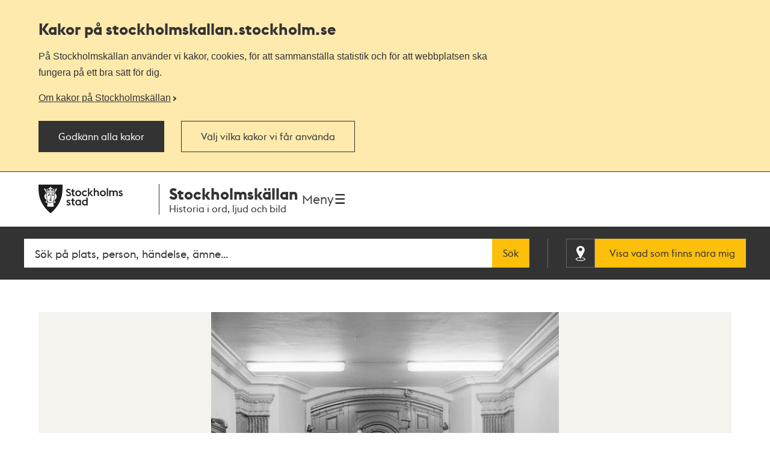

--- FILE ---
content_type: text/javascript
request_url: https://stockholmskallan.stockholm.se/ui/main.build.js?cb=1.0.16+245bb1e389c855806f21f105a33af6f45da3a330
body_size: 112167
content:
/*! For license information please see main.build.js.LICENSE.txt */
!function(){var e={7228:function(e){e.exports=function(e,t){(null==t||t>e.length)&&(t=e.length);for(var n=0,i=new Array(t);n<t;n++)i[n]=e[n];return i},e.exports.default=e.exports,e.exports.__esModule=!0},3646:function(e,t,n){var i=n(7228);e.exports=function(e){if(Array.isArray(e))return i(e)},e.exports.default=e.exports,e.exports.__esModule=!0},1506:function(e){e.exports=function(e){if(void 0===e)throw new ReferenceError("this hasn't been initialised - super() hasn't been called");return e},e.exports.default=e.exports,e.exports.__esModule=!0},8926:function(e){function t(e,t,n,i,r,o,a){try{var s=e[o](a),u=s.value}catch(e){return void n(e)}s.done?t(u):Promise.resolve(u).then(i,r)}e.exports=function(e){return function(){var n=this,i=arguments;return new Promise((function(r,o){var a=e.apply(n,i);function s(e){t(a,r,o,s,u,"next",e)}function u(e){t(a,r,o,s,u,"throw",e)}s(void 0)}))}},e.exports.default=e.exports,e.exports.__esModule=!0},4575:function(e){e.exports=function(e,t){if(!(e instanceof t))throw new TypeError("Cannot call a class as a function")},e.exports.default=e.exports,e.exports.__esModule=!0},3913:function(e){function t(e,t){for(var n=0;n<t.length;n++){var i=t[n];i.enumerable=i.enumerable||!1,i.configurable=!0,"value"in i&&(i.writable=!0),Object.defineProperty(e,i.key,i)}}e.exports=function(e,n,i){return n&&t(e.prototype,n),i&&t(e,i),e},e.exports.default=e.exports,e.exports.__esModule=!0},9713:function(e){e.exports=function(e,t,n){return t in e?Object.defineProperty(e,t,{value:n,enumerable:!0,configurable:!0,writable:!0}):e[t]=n,e},e.exports.default=e.exports,e.exports.__esModule=!0},7154:function(e){function t(){return e.exports=t=Object.assign||function(e){for(var t=1;t<arguments.length;t++){var n=arguments[t];for(var i in n)Object.prototype.hasOwnProperty.call(n,i)&&(e[i]=n[i])}return e},e.exports.default=e.exports,e.exports.__esModule=!0,t.apply(this,arguments)}e.exports=t,e.exports.default=e.exports,e.exports.__esModule=!0},9754:function(e){function t(n){return e.exports=t=Object.setPrototypeOf?Object.getPrototypeOf:function(e){return e.__proto__||Object.getPrototypeOf(e)},e.exports.default=e.exports,e.exports.__esModule=!0,t(n)}e.exports=t,e.exports.default=e.exports,e.exports.__esModule=!0},2205:function(e,t,n){var i=n(9489);e.exports=function(e,t){if("function"!=typeof t&&null!==t)throw new TypeError("Super expression must either be null or a function");e.prototype=Object.create(t&&t.prototype,{constructor:{value:e,writable:!0,configurable:!0}}),t&&i(e,t)},e.exports.default=e.exports,e.exports.__esModule=!0},5318:function(e){e.exports=function(e){return e&&e.__esModule?e:{default:e}},e.exports.default=e.exports,e.exports.__esModule=!0},6860:function(e){e.exports=function(e){if("undefined"!=typeof Symbol&&null!=e[Symbol.iterator]||null!=e["@@iterator"])return Array.from(e)},e.exports.default=e.exports,e.exports.__esModule=!0},8206:function(e){e.exports=function(){throw new TypeError("Invalid attempt to spread non-iterable instance.\nIn order to be iterable, non-array objects must have a [Symbol.iterator]() method.")},e.exports.default=e.exports,e.exports.__esModule=!0},8585:function(e,t,n){var i=n(8).default,r=n(1506);e.exports=function(e,t){if(t&&("object"===i(t)||"function"==typeof t))return t;if(void 0!==t)throw new TypeError("Derived constructors may only return object or undefined");return r(e)},e.exports.default=e.exports,e.exports.__esModule=!0},9489:function(e){function t(n,i){return e.exports=t=Object.setPrototypeOf||function(e,t){return e.__proto__=t,e},e.exports.default=e.exports,e.exports.__esModule=!0,t(n,i)}e.exports=t,e.exports.default=e.exports,e.exports.__esModule=!0},319:function(e,t,n){var i=n(3646),r=n(6860),o=n(379),a=n(8206);e.exports=function(e){return i(e)||r(e)||o(e)||a()},e.exports.default=e.exports,e.exports.__esModule=!0},8:function(e){function t(n){return"function"==typeof Symbol&&"symbol"==typeof Symbol.iterator?(e.exports=t=function(e){return typeof e},e.exports.default=e.exports,e.exports.__esModule=!0):(e.exports=t=function(e){return e&&"function"==typeof Symbol&&e.constructor===Symbol&&e!==Symbol.prototype?"symbol":typeof e},e.exports.default=e.exports,e.exports.__esModule=!0),t(n)}e.exports=t,e.exports.default=e.exports,e.exports.__esModule=!0},379:function(e,t,n){var i=n(7228);e.exports=function(e,t){if(e){if("string"==typeof e)return i(e,t);var n=Object.prototype.toString.call(e).slice(8,-1);return"Object"===n&&e.constructor&&(n=e.constructor.name),"Map"===n||"Set"===n?Array.from(e):"Arguments"===n||/^(?:Ui|I)nt(?:8|16|32)(?:Clamped)?Array$/.test(n)?i(e,t):void 0}},e.exports.default=e.exports,e.exports.__esModule=!0},1553:function(e){var t=function(e){"use strict";var t,n=Object.prototype,i=n.hasOwnProperty,r="function"==typeof Symbol?Symbol:{},o=r.iterator||"@@iterator",a=r.asyncIterator||"@@asyncIterator",s=r.toStringTag||"@@toStringTag";function u(e,t,n){return Object.defineProperty(e,t,{value:n,enumerable:!0,configurable:!0,writable:!0}),e[t]}try{u({},"")}catch(e){u=function(e,t,n){return e[t]=n}}function l(e,t,n,i){var r=t&&t.prototype instanceof g?t:g,o=Object.create(r.prototype),a=new L(i||[]);return o._invoke=function(e,t,n){var i=f;return function(r,o){if(i===h)throw new Error("Generator is already running");if(i===p){if("throw"===r)throw o;return P()}for(n.method=r,n.arg=o;;){var a=n.delegate;if(a){var s=E(a,n);if(s){if(s===v)continue;return s}}if("next"===n.method)n.sent=n._sent=n.arg;else if("throw"===n.method){if(i===f)throw i=p,n.arg;n.dispatchException(n.arg)}else"return"===n.method&&n.abrupt("return",n.arg);i=h;var u=c(e,t,n);if("normal"===u.type){if(i=n.done?p:d,u.arg===v)continue;return{value:u.arg,done:n.done}}"throw"===u.type&&(i=p,n.method="throw",n.arg=u.arg)}}}(e,n,a),o}function c(e,t,n){try{return{type:"normal",arg:e.call(t,n)}}catch(e){return{type:"throw",arg:e}}}e.wrap=l;var f="suspendedStart",d="suspendedYield",h="executing",p="completed",v={};function g(){}function y(){}function m(){}var b={};u(b,o,(function(){return this}));var _=Object.getPrototypeOf,w=_&&_(_(A([])));w&&w!==n&&i.call(w,o)&&(b=w);var x=m.prototype=g.prototype=Object.create(b);function k(e){["next","throw","return"].forEach((function(t){u(e,t,(function(e){return this._invoke(t,e)}))}))}function T(e,t){function n(r,o,a,s){var u=c(e[r],e,o);if("throw"!==u.type){var l=u.arg,f=l.value;return f&&"object"==typeof f&&i.call(f,"__await")?t.resolve(f.__await).then((function(e){n("next",e,a,s)}),(function(e){n("throw",e,a,s)})):t.resolve(f).then((function(e){l.value=e,a(l)}),(function(e){return n("throw",e,a,s)}))}s(u.arg)}var r;this._invoke=function(e,i){function o(){return new t((function(t,r){n(e,i,t,r)}))}return r=r?r.then(o,o):o()}}function E(e,n){var i=e.iterator[n.method];if(i===t){if(n.delegate=null,"throw"===n.method){if(e.iterator.return&&(n.method="return",n.arg=t,E(e,n),"throw"===n.method))return v;n.method="throw",n.arg=new TypeError("The iterator does not provide a 'throw' method")}return v}var r=c(i,e.iterator,n.arg);if("throw"===r.type)return n.method="throw",n.arg=r.arg,n.delegate=null,v;var o=r.arg;return o?o.done?(n[e.resultName]=o.value,n.next=e.nextLoc,"return"!==n.method&&(n.method="next",n.arg=t),n.delegate=null,v):o:(n.method="throw",n.arg=new TypeError("iterator result is not an object"),n.delegate=null,v)}function C(e){var t={tryLoc:e[0]};1 in e&&(t.catchLoc=e[1]),2 in e&&(t.finallyLoc=e[2],t.afterLoc=e[3]),this.tryEntries.push(t)}function S(e){var t=e.completion||{};t.type="normal",delete t.arg,e.completion=t}function L(e){this.tryEntries=[{tryLoc:"root"}],e.forEach(C,this),this.reset(!0)}function A(e){if(e){var n=e[o];if(n)return n.call(e);if("function"==typeof e.next)return e;if(!isNaN(e.length)){var r=-1,a=function n(){for(;++r<e.length;)if(i.call(e,r))return n.value=e[r],n.done=!1,n;return n.value=t,n.done=!0,n};return a.next=a}}return{next:P}}function P(){return{value:t,done:!0}}return y.prototype=m,u(x,"constructor",m),u(m,"constructor",y),y.displayName=u(m,s,"GeneratorFunction"),e.isGeneratorFunction=function(e){var t="function"==typeof e&&e.constructor;return!!t&&(t===y||"GeneratorFunction"===(t.displayName||t.name))},e.mark=function(e){return Object.setPrototypeOf?Object.setPrototypeOf(e,m):(e.__proto__=m,u(e,s,"GeneratorFunction")),e.prototype=Object.create(x),e},e.awrap=function(e){return{__await:e}},k(T.prototype),u(T.prototype,a,(function(){return this})),e.AsyncIterator=T,e.async=function(t,n,i,r,o){void 0===o&&(o=Promise);var a=new T(l(t,n,i,r),o);return e.isGeneratorFunction(n)?a:a.next().then((function(e){return e.done?e.value:a.next()}))},k(x),u(x,s,"Generator"),u(x,o,(function(){return this})),u(x,"toString",(function(){return"[object Generator]"})),e.keys=function(e){var t=[];for(var n in e)t.push(n);return t.reverse(),function n(){for(;t.length;){var i=t.pop();if(i in e)return n.value=i,n.done=!1,n}return n.done=!0,n}},e.values=A,L.prototype={constructor:L,reset:function(e){if(this.prev=0,this.next=0,this.sent=this._sent=t,this.done=!1,this.delegate=null,this.method="next",this.arg=t,this.tryEntries.forEach(S),!e)for(var n in this)"t"===n.charAt(0)&&i.call(this,n)&&!isNaN(+n.slice(1))&&(this[n]=t)},stop:function(){this.done=!0;var e=this.tryEntries[0].completion;if("throw"===e.type)throw e.arg;return this.rval},dispatchException:function(e){if(this.done)throw e;var n=this;function r(i,r){return s.type="throw",s.arg=e,n.next=i,r&&(n.method="next",n.arg=t),!!r}for(var o=this.tryEntries.length-1;o>=0;--o){var a=this.tryEntries[o],s=a.completion;if("root"===a.tryLoc)return r("end");if(a.tryLoc<=this.prev){var u=i.call(a,"catchLoc"),l=i.call(a,"finallyLoc");if(u&&l){if(this.prev<a.catchLoc)return r(a.catchLoc,!0);if(this.prev<a.finallyLoc)return r(a.finallyLoc)}else if(u){if(this.prev<a.catchLoc)return r(a.catchLoc,!0)}else{if(!l)throw new Error("try statement without catch or finally");if(this.prev<a.finallyLoc)return r(a.finallyLoc)}}}},abrupt:function(e,t){for(var n=this.tryEntries.length-1;n>=0;--n){var r=this.tryEntries[n];if(r.tryLoc<=this.prev&&i.call(r,"finallyLoc")&&this.prev<r.finallyLoc){var o=r;break}}o&&("break"===e||"continue"===e)&&o.tryLoc<=t&&t<=o.finallyLoc&&(o=null);var a=o?o.completion:{};return a.type=e,a.arg=t,o?(this.method="next",this.next=o.finallyLoc,v):this.complete(a)},complete:function(e,t){if("throw"===e.type)throw e.arg;return"break"===e.type||"continue"===e.type?this.next=e.arg:"return"===e.type?(this.rval=this.arg=e.arg,this.method="return",this.next="end"):"normal"===e.type&&t&&(this.next=t),v},finish:function(e){for(var t=this.tryEntries.length-1;t>=0;--t){var n=this.tryEntries[t];if(n.finallyLoc===e)return this.complete(n.completion,n.afterLoc),S(n),v}},catch:function(e){for(var t=this.tryEntries.length-1;t>=0;--t){var n=this.tryEntries[t];if(n.tryLoc===e){var i=n.completion;if("throw"===i.type){var r=i.arg;S(n)}return r}}throw new Error("illegal catch attempt")},delegateYield:function(e,n,i){return this.delegate={iterator:A(e),resultName:n,nextLoc:i},"next"===this.method&&(this.arg=t),v}},e}(e.exports);try{regeneratorRuntime=t}catch(e){"object"==typeof globalThis?globalThis.regeneratorRuntime=t:Function("r","regeneratorRuntime = r")(t)}},7757:function(e,t,n){e.exports=n(1553)},4470:function(e,t,n){var i,r,o;"undefined"!=typeof globalThis?globalThis:"undefined"!=typeof self&&self,r=[n(8)],i=function(a){"use strict";a=n(5318)(a),r=[n(9755)],void 0===(o="function"==typeof(i=function(e){e.debounce=function(t,n,i){var r,o,a=e.event;r=a.special[t]={setup:function(){e(this).on(n,r.handler)},teardown:function(){e(this).off(n,r.handler)},handler:function(e,n){var i=this,s=arguments,u=function(){e.type=t,a.dispatch.apply(i,s)};o=clearTimeout(o),n?u():o=setTimeout(u,r.threshold)},threshold:i||200}}})?i.apply(t,r):i)||(e.exports=o)},void 0===(o="function"==typeof i?i.apply(t,r):i)||(e.exports=o)},2717:function(e,t,n){var i,r,o;"undefined"!=typeof globalThis?globalThis:"undefined"!=typeof self&&self,r=[n(8)],i=function(a){"use strict";a=n(5318)(a),r=[n(149)],void 0===(o="function"==typeof(i=function(e){var t=new e,n=function(e,t,n,i){return-n/2*(Math.cos(Math.PI*e/i)-1)+t},i=function(){return document.body&&document.body.scrollTop||document.documentElement&&document.documentElement.scrollTop};return function(e,r){var o={duration:r.duration,offset:r.offset||0,callback:r.callback,easing:r.easing||n};"number"==typeof e&&(e-=parseInt(i(),10)),t.jump(e,o)}})?i.apply(t,r):i)||(e.exports=o)},void 0===(o="function"==typeof i?i.apply(t,r):i)||(e.exports=o)},6229:function(e,t,n){var i,r,o;"undefined"!=typeof globalThis?globalThis:"undefined"!=typeof self&&self,r=[n(8)],i=function(a){"use strict";a=n(5318)(a),r=[n(9755),n(4470)],void 0===(o="function"==typeof(i=function(e){function t(t,n){var i=n||document;return t instanceof e?t:e(t,i)}function n(){var t="afterresize";e.event.special.hasOwnProperty(t)||e.debounce(t,"resize")}function i(){return document.body&&document.body.scrollTop||document.documentElement&&document.documentElement.scrollTop}function r(e){var n=t(e);return parseInt(n.offset().top,10)}var o=e(window),a="is-fixed",s=function(e,i,r){this.$el=t(e),this.$target=t(i),this.distance=void 0,this.isFixed=void 0,this._offset=0,this._eventNameSpace="."+(r||"sticky"),n()};return s.prototype={initialize:function(){this.updateTargetOffset(),this._toggleFixed(),this.bindEvents()},destroy:function(){this.distance=void 0,this.isFixed=void 0,this._offset=0,this.$el.removeClass(a),o.off(this._eventNameSpace)},bindEvents:function(){var t=this._eventNameSpace;o.on("scroll"+t,e.proxy(this.onScroll,this)).on("afterresize"+t,e.proxy(this.afterResize,this))},onScroll:function(){this._toggleFixed()},afterResize:function(){this.updateTargetOffset(),this._toggleFixed()},updateTargetOffset:function(e){void 0!==e&&(this._offset=e),this.distance=r(this.$target)+this._offset},_toggleFixed:function(){var t=e.proxy((function(){var e=i()>=this.distance;this.isFixed!==e&&(this.$el.toggleClass(a,e),this.isFixed=e)}),this);window.requestAnimationFrame(t)}},s})?i.apply(t,r):i)||(e.exports=o)},void 0===(o="function"==typeof i?i.apply(t,r):i)||(e.exports=o)},5142:function(e,t,n){var i,r,o;"undefined"!=typeof globalThis?globalThis:"undefined"!=typeof self&&self,r=[n(8)],i=function(a){"use strict";a=n(5318)(a),r=[n(9755),n(6229),n(2717),n(4470)],void 0===(o="function"==typeof(i=function(e,t,n){function i(t,n){var i=n||document;return t instanceof e?t:e(t,i)}function r(){var t,n=["resize","scroll"],i=e.event.special,r="after";e.each(n,(function(n,o){t=r+o,i.hasOwnProperty(t)||e.debounce(t,o)}))}function o(){return document.body&&document.body.scrollTop||document.documentElement&&document.documentElement.scrollTop}function a(e){var t=i(e);return parseInt(t.offset().top,10)}var s=e(window),u="tableofcontents",l="is-selected",c=function(n,o){this.opts=e.extend({},this.defaults,o),this.$el=i(n),this.$container=i(this.opts.container),this.$sections=i(this.opts.sections,this.$container),this.$links=i(this.opts.links,this.$el),this.sticky=new t(this.$el,this.$container,u),this.elementOffset=this.opts.offset,r(),this.initialize()};return c.prototype={defaults:{mq:"from-medium",container:".content",sections:".section__title",links:".toc__link",speed:350,offset:0},initialize:function(){this.updateElementsOffset(),this._highlightSection(),this.sticky.initialize(),this.bindEvents()},destroy:function(){this.unbindEvents(),this.removeHighlight(),this.sticky.destroy()},bindEvents:function(){var t="."+u;s.on("afterresize"+t,e.proxy(this.afterResize,this)).on("afterscroll"+t,e.proxy(this.afterScroll,this)).one("load"+t,e.proxy(this.onceLoaded,this)),this.$links.on("click"+t,e.proxy(this.onClick,this))},unbindEvents:function(){var e="."+u;s.off(e),this.$links.off(e)},scrollToSection:function(e,t){var i="#"+e,r=void 0!==t?t:this.opts.speed;document.getElementById(e)&&n(i,{offset:this.elementOffset,duration:r})},highlight:function(e){var t=i(e,this.$el);t.hasClass(l)||(this.removeHighlight(),t.addClass(l))},removeHighlight:function(){this.$links.removeClass(l)},onClick:function(e){e.preventDefault();var t=i(e.currentTarget),n=t.attr("href").split("#")[1]||!1;this.highlight(t),this.scrollToSection(n)},afterScroll:function(){this._highlightSection()},afterResize:function(){this.updateElementsOffset(),this._highlightSection()},onceLoaded:function(){var e=window.location.hash,t=!!e&&e.substr(1);this.updateElementsOffset(),t&&this.scrollToSection(t,0)},_highlightSection:function(){var e,t=o(),n=this.sectionsOffset,i=parseInt(this.elementOffset,10);t<this.conStart||t>=this.conStop?this.removeHighlight():(e=this.$links.filter((function(e){return n[e]+i<=t})).last()).length&&this.highlight(e)},updateElementsOffset:function(){var t=this.$container,n=this.$sections;this.conStart=a(t),this.conStop=parseInt(this.conStart+t.outerHeight(),10),this.sectionsOffset=e.map(n,a,this)}},c})?i.apply(t,r):i)||(e.exports=o)},void 0===(o="function"==typeof i?i.apply(t,r):i)||(e.exports=o)},4126:function(e,t,n){var i,r;"undefined"!=typeof globalThis?globalThis:"undefined"!=typeof self&&self,i=function(){"use strict";var i,o;i=function(e){function t(e,t){for(var n=0,i=e.length;n<i&&!1!==t(e[n],n);n++);}function n(e){return"function"==typeof e}function i(e){this.options=e,!e.deferSetup&&this.setup()}function r(t,n){this.query=t,this.isUnconditional=n,this.handlers=[],this.mql=e(t);var i=this;this.listener=function(e){i.mql=e,i.assess()},this.mql.addListener(this.listener)}function o(){if(!e)throw new Error("matchMedia not present, legacy browsers require a polyfill");this.queries={},this.browserIsIncapable=!e("only all").matches}return i.prototype={setup:function(){this.options.setup&&this.options.setup(),this.initialised=!0},on:function(){!this.initialised&&this.setup(),this.options.match&&this.options.match()},off:function(){this.options.unmatch&&this.options.unmatch()},destroy:function(){this.options.destroy?this.options.destroy():this.off()},equals:function(e){return this.options===e||this.options.match===e}},r.prototype={addHandler:function(e){var t=new i(e);this.handlers.push(t),this.matches()&&t.on()},removeHandler:function(e){var n=this.handlers;t(n,(function(t,i){if(t.equals(e))return t.destroy(),!n.splice(i,1)}))},matches:function(){return this.mql.matches||this.isUnconditional},clear:function(){t(this.handlers,(function(e){e.destroy()})),this.mql.removeListener(this.listener),this.handlers.length=0},assess:function(){var e=this.matches()?"on":"off";t(this.handlers,(function(t){t[e]()}))}},o.prototype={register:function(e,i,o){var a,s=this.queries,u=o&&this.browserIsIncapable;return s[e]||(s[e]=new r(e,u)),n(i)&&(i={match:i}),a=i,"[object Array]"===Object.prototype.toString.apply(a)||(i=[i]),t(i,(function(t){n(t)&&(t={match:t}),s[e].addHandler(t)})),this},unregister:function(e,t){var n=this.queries[e];return n&&(t?n.removeHandler(t):(n.clear(),delete this.queries[e])),this}},new o},o=window.matchMedia,e.exports?e.exports=i(o):void 0===(r=function(){return(void 0).enquire=i(o)}.call(t,n,t,e))||(e.exports=r)},void 0===(r=i.apply(t,[]))||(e.exports=r)},4435:function(e,t,n){var i,r,o=n(9755);"undefined"!=typeof globalThis?globalThis:"undefined"!=typeof self&&self,void 0===(r="function"==typeof(i=function(){"use strict";!function(e,t,n,i){var r=function(e,t){var n;function i(){}return i.prototype.make=function(t){return n=void 0!==t?parseInt(t):0,this[e.options.type](),this},i.prototype.after=function(t){return setTimeout((function(){t()}),e.options.animationDuration+20)},i.prototype.slider=function(){var i=e[e.size]*(e.current-1),r=t.Clones.shift-e.paddings;t.Run.isStart()?(r=e.options.centered?Math.abs(r):0,t.Arrows.disable("prev")):t.Run.isEnd()?(r=e.options.centered?Math.abs(r):Math.abs(2*r),t.Arrows.disable("next")):(r=Math.abs(r),t.Arrows.enable()),e.track.css({transition:t.Transition.get("all"),transform:t.Translate.set(e.axis,i-r-n)})},i.prototype.carousel=function(){var i,r=e[e.size]*e.current;i=e.options.centered?t.Clones.shift-e.paddings:t.Clones.shift,t.Run.isOffset("<")&&(r=0,t.Run.flag=!1,this.after((function(){e.track.css({transition:t.Transition.clear("all"),transform:t.Translate.set(e.axis,e[e.size]*e.length+i)})}))),t.Run.isOffset(">")&&(r=e[e.size]*e.length+e[e.size],t.Run.flag=!1,this.after((function(){e.track.css({transition:t.Transition.clear("all"),transform:t.Translate.set(e.axis,e[e.size]+i)})}))),e.track.css({transition:t.Transition.get("all"),transform:t.Translate.set(e.axis,r+i-n)})},i.prototype.slideshow=function(){e.slides.css("transition",t.Transition.get("opacity")).eq(e.current-1).css("opacity",1).siblings().css("opacity",0)},new i},o=function(e,t){function n(){}return n.prototype.instance=function(){return{current:function(){return e.current},go:function(e,n){return t.Run.make(e,n)},jump:function(e,n){return t.Transition.jumping=!0,t.Animation.after((function(){t.Transition.jumping=!1})),t.Run.make(e,n)},animate:function(e){t.Transition.jumping=!0,t.Animation.make(e),t.Transition.jumping=!1},start:function(n){return t.Run.running=!0,e.options.autoplay=parseInt(n),t.Run.play()},play:function(){return t.Run.play()},pause:function(){return t.Run.pause()},destroy:function(){t.Run.pause(),t.Clones.remove(),t.Helper.removeStyles([e.track,e.slides]),t.Bullets.remove(),e.slider.removeData("glide_api"),t.Events.unbind(),t.Touch.unbind(),t.Arrows.unbind(),t.Bullets.unbind(),delete e.slider,delete e.track,delete e.slides,delete e.width,delete e.length},refresh:function(){t.Run.pause(),e.collect(),e.setup(),t.Clones.remove().init(),t.Bullets.remove().init(),t.Build.init(),t.Run.make("="+parseInt(e.options.startAt),t.Run.play())}}},new n},a=function(t,n){function i(){this.build(),this.bind()}return i.prototype.build=function(){this.wrapper=t.slider.find("."+t.options.classes.arrows),this.items=this.wrapper.children()},i.prototype.disable=function(e){var i=t.options.classes;return this.items.filter("."+i["arrow"+n.Helper.capitalise(e)]).unbind("click.glide touchstart.glide").addClass(i.disabled).siblings().bind("click.glide touchstart.glide",this.click).removeClass(i.disabled)},i.prototype.enable=function(){return this.bind(),this.items.removeClass(t.options.classes.disabled)},i.prototype.click=function(t){t.preventDefault(),n.Events.disabled||(n.Run.pause(),n.Run.make(e(this).data("glide-dir")),n.Animation.after((function(){n.Run.play()})))},i.prototype.bind=function(){return this.items.on("click.glide touchstart.glide",this.click)},i.prototype.unbind=function(){return this.items.off("click.glide touchstart.glide")},new i},s=function(e,t){function n(){this.init()}return n.prototype.init=function(){this[e.options.type](),this.active(),t.Height.set()},n.prototype.isType=function(t){return e.options.type===t},n.prototype.isMode=function(t){return e.options.mode===t},n.prototype.slider=function(){t.Transition.jumping=!0,e.slides[e.size](e[e.size]),e.track.css(e.size,e[e.size]*e.length),this.isMode("vertical")&&t.Height.set(!0),t.Animation.make(),t.Transition.jumping=!1},n.prototype.carousel=function(){t.Transition.jumping=!0,t.Clones.shift=e[e.size]*t.Clones.items.length/2-e[e.size],e.slides[e.size](e[e.size]),e.track.css(e.size,e[e.size]*e.length+t.Clones.getGrowth()),this.isMode("vertical")&&t.Height.set(!0),t.Animation.make(),t.Clones.append(),t.Transition.jumping=!1},n.prototype.slideshow=function(){t.Transition.jumping=!0,t.Animation.make(),t.Transition.jumping=!1},n.prototype.active=function(){e.slides.eq(e.current-1).addClass(e.options.classes.active).siblings().removeClass(e.options.classes.active)},new n},u=function(t,n){function i(){this.init(),this.bind()}return i.prototype.init=function(){return this.build(),this.active(),this},i.prototype.build=function(){this.wrapper=t.slider.children("."+t.options.classes.bullets);for(var n=1;n<=t.length;n++)e("<button>",{class:t.options.classes.bullet,"data-glide-dir":"="+n}).appendTo(this.wrapper);this.items=this.wrapper.children()},i.prototype.active=function(){return this.items.eq(t.current-1).addClass("active").siblings().removeClass("active")},i.prototype.remove=function(){return this.items.remove(),this},i.prototype.click=function(t){t.preventDefault(),n.Events.disabled||(n.Run.pause(),n.Run.make(e(this).data("glide-dir")),n.Animation.after((function(){n.Run.play()})))},i.prototype.bind=function(){return this.wrapper.on("click.glide touchstart.glide","button",this.click)},i.prototype.unbind=function(){return this.wrapper.on("click.glide touchstart.glide","button")},new i},l=function(e,t){var n,i=[0,1];function r(){this.init()}return r.prototype.init=function(){return this.items=[],this.map(),this.collect(),this.shift=0,this},r.prototype.map=function(){var e;for(n=[],e=0;e<i.length;e++)n.push(-1-e,e)},r.prototype.collect=function(){var t,i;for(i=0;i<n.length;i++)t=e.slides.eq(n[i]).clone().addClass(e.options.classes.clone),this.items.push(t)},r.prototype.append=function(){var t,i;for(i=0;i<this.items.length;i++)t=this.items[i][e.size](e[e.size]),n[i]>=0?t.appendTo(e.track):t.prependTo(e.track)},r.prototype.remove=function(){var e;for(e=0;e<this.items.length;e++)this.items[e].remove();return this},r.prototype.getGrowth=function(){return e.width*this.items.length},new r},c=function(e,t){return new function(){for(var n in t)this[n]=new t[n](e,this)}},f=function(n,i){var r=e("[data-glide-trigger]");function o(){this.disabled=!1,this.keyboard(),this.hoverpause(),this.resize(),this.bindTriggers()}return o.prototype.keyboard=function(){n.options.keyboard&&e(t).on("keyup.glide",(function(e){39===e.keyCode&&i.Run.make(">"),37===e.keyCode&&i.Run.make("<")}))},o.prototype.hoverpause=function(){n.options.hoverpause&&n.track.on("mouseover.glide",(function(){i.Run.pause(),i.Events.trigger("mouseOver")})).on("mouseout.glide",(function(){i.Run.play(),i.Events.trigger("mouseOut")}))},o.prototype.resize=function(){e(t).on("resize.glide",i.Helper.throttle((function(){i.Transition.jumping=!0,n.setup(),i.Build.init(),i.Run.make("="+n.current,!1),i.Run.play(),i.Transition.jumping=!1}),n.options.throttle))},o.prototype.bindTriggers=function(){r.length&&r.off("click.glide touchstart.glide").on("click.glide touchstart.glide",this.handleTrigger)},o.prototype.handleTrigger=function(t){t.preventDefault();var n=e(this).data("glide-trigger").split(" ");if(!this.disabled)for(var i in n){var r=e(n[i]).data("glide_api");r.pause(),r.go(e(this).data("glide-dir"),this.activeTrigger),r.play()}},o.prototype.disable=function(){return this.disabled=!0,this},o.prototype.enable=function(){return this.disabled=!1,this},o.prototype.detachClicks=function(){return n.track.find("a").each((function(t,n){e(n).attr("data-href",e(n).attr("href")).removeAttr("href")})),this},o.prototype.attachClicks=function(){return n.track.find("a").each((function(t,n){e(n).attr("href",e(n).attr("data-href"))})),this},o.prototype.preventClicks=function(e){return"mousemove"===e.type&&n.track.one("click","a",(function(e){e.preventDefault()})),this},o.prototype.call=function(e){return"undefined"!==e&&"function"==typeof e&&e(this.getParams()),this},o.prototype.trigger=function(e){return n.slider.trigger(e+".glide",[this.getParams()]),this},o.prototype.getParams=function(){return{index:n.current,length:n.slides.length,current:n.slides.eq(n.current-1),slider:n.slider,swipe:{distance:i.Touch.distance||0}}},o.prototype.unbind=function(){n.track.off("keyup.glide").off("mouseover.glide").off("mouseout.glide"),r.off("click.glide touchstart.glide"),e(t).off("keyup.glide").off("resize.glide")},new o},d=function(e,t){function n(){e.options.autoheight&&e.wrapper.css({transition:t.Transition.get("height")})}return n.prototype.get=function(){var t="y"===e.axis?2*e.paddings:0;return e.slides.eq(e.current-1).height()+t},n.prototype.set=function(t){return!(!e.options.autoheight&&!t)&&e.wrapper.height(this.get())},new n},h=function(e,t){function n(){}return n.prototype.byAxis=function(t,n){return"y"===e.axis?n:t},n.prototype.capitalise=function(e){return e.charAt(0).toUpperCase()+e.slice(1)},n.prototype.now=Date.now||function(){return(new Date).getTime()},n.prototype.throttle=function(e,t,n){var i,r,o,a=this,s=null,u=0;n||(n={});var l=function(){u=!1===n.leading?0:a.now(),s=null,o=e.apply(i,r),s||(i=r=null)};return function(){var c=a.now();u||!1!==n.leading||(u=c);var f=t-(c-u);return i=this,r=arguments,f<=0||f>t?(s&&(clearTimeout(s),s=null),u=c,o=e.apply(i,r),s||(i=r=null)):s||!1===n.trailing||(s=setTimeout(l,f)),o}},n.prototype.removeStyles=function(e){for(var t=0;t<e.length;t++)e[t].removeAttr("style")},new n},p=function(e,t){function n(){this.running=!1,this.flag=!1,this.play()}return n.prototype.play=function(){var t=this;return(e.options.autoplay||this.running)&&void 0===this.interval&&(this.interval=setInterval((function(){t.pause(),t.make(">"),t.play()}),this.getInterval())),this.interval},n.prototype.getInterval=function(){return e.slides.eq(e.current-1).data("glide-autoplay")||e.options.autoplay},n.prototype.pause=function(){return(e.options.autoplay||this.running)&&this.interval>=0&&(this.interval=clearInterval(this.interval)),this.interval},n.prototype.isStart=function(){return 1===e.current},n.prototype.isEnd=function(){return e.current===e.length},n.prototype.isOffset=function(e){return this.flag&&this.direction===e},n.prototype.make=function(n,i){var r=this;switch(this.direction=n.substr(0,1),this.steps=n.substr(1)?n.substr(1):0,e.options.hoverpause||this.pause(),!1!==i&&t.Events.disable().call(e.options.beforeTransition).trigger("beforeTransition"),this.direction){case">":this.isEnd()?(e.current=1,this.flag=!0):">"===this.steps?e.current=e.length:e.current=e.current+1;break;case"<":this.isStart()?(e.current=e.length,this.flag=!0):"<"===this.steps?e.current=1:e.current=e.current-1;break;case"=":e.current=parseInt(this.steps)}t.Height.set(),t.Bullets.active(),t.Animation.make().after((function(){t.Build.active(),!1!==i&&t.Events.enable().call(i).call(e.options.afterTransition).trigger("afterTransition"),e.options.hoverpause||r.play()})),t.Events.call(e.options.duringTransition).trigger("duringTransition")},new n},v=function(t,n){var i;function r(){this.dragging=!1,t.options.touchDistance&&t.track.on({"touchstart.glide":e.proxy(this.start,this)}),t.options.dragDistance&&t.track.on({"mousedown.glide":e.proxy(this.start,this)})}return r.prototype.unbind=function(){t.track.off("touchstart.glide mousedown.glide").off("touchmove.glide mousemove.glide").off("touchend.glide touchcancel.glide mouseup.glide mouseleave.glide")},r.prototype.start=function(r){n.Events.disabled||this.dragging||(i="mousedown"===r.type?r.originalEvent:r.originalEvent.touches[0]||r.originalEvent.changedTouches[0],n.Transition.jumping=!0,this.touchStartX=parseInt(i.pageX),this.touchStartY=parseInt(i.pageY),this.touchSin=null,this.dragging=!0,t.track.on({"touchmove.glide mousemove.glide":n.Helper.throttle(e.proxy(this.move,this),t.options.throttle),"touchend.glide touchcancel.glide mouseup.glide mouseleave.glide":e.proxy(this.end,this)}),n.Events.detachClicks().call(t.options.swipeStart).trigger("swipeStart"),n.Run.pause())},r.prototype.move=function(e){if(!n.Events.disabled&&this.dragging){i="mousemove"===e.type?e.originalEvent:e.originalEvent.touches[0]||e.originalEvent.changedTouches[0];var r=parseInt(i.pageX)-this.touchStartX,o=parseInt(i.pageY)-this.touchStartY,a=Math.abs(r<<2),s=Math.abs(o<<2),u=Math.sqrt(a+s),l=Math.sqrt(n.Helper.byAxis(s,a));if(this.touchSin=Math.asin(l/u),this.distance=n.Helper.byAxis(i.pageX-this.touchStartX,i.pageY-this.touchStartY),n.Animation.make(n.Helper.byAxis(r,o)),n.Events.preventClicks(e).call(t.options.swipeMove).trigger("swipeMove"),n.Build.isMode("vertical")){if(n.Run.isStart()&&o>0)return;if(n.Run.isEnd()&&o<0)return}if(!(180*this.touchSin/Math.PI<45))return;e.stopPropagation(),e.preventDefault(),t.track.addClass(t.options.classes.dragging)}},r.prototype.end=function(e){if(!n.Events.disabled&&this.dragging){i="mouseup"===e.type||"mouseleave"===e.type?e.originalEvent:e.originalEvent.touches[0]||e.originalEvent.changedTouches[0];var r=n.Helper.byAxis(i.pageX-this.touchStartX,i.pageY-this.touchStartY),o=180*this.touchSin/Math.PI;n.Transition.jumping=!1,n.Build.isType("slider")&&(n.Run.isStart()&&r>0&&(r=0),n.Run.isEnd()&&r<0&&(r=0)),r>t.options.touchDistance&&o<45?n.Run.make("<"):r<-t.options.touchDistance&&o<45?n.Run.make(">"):n.Animation.make(),n.Animation.after((function(){n.Events.enable(),n.Run.play()})),this.dragging=!1,n.Events.attachClicks().disable().call(t.options.swipeEnd).trigger("swipeEnd"),t.track.removeClass(t.options.classes.dragging).off("touchmove.glide mousemove.glide").off("touchend.glide touchcancel.glide mouseup.glide mouseleave.glide")}},new r},g=function(e,t){function n(){this.jumping=!1}return n.prototype.get=function(t){return this.jumping?this.clear("all"):t+" "+e.options.animationDuration+"ms "+e.options.animationTimingFunc},n.prototype.clear=function(t){return t+" 0ms "+e.options.animationTimingFunc},new n},y=function(e,t){var n={x:0,y:0,z:0};function i(){}return i.prototype.set=function(e,t){return n[e]=parseInt(t),"translate3d("+-1*n.x+"px, "+-1*n.y+"px, "+-1*n.z+"px)"},new i},m=function(t,n){this.options=e.extend({},{autoplay:4e3,type:"carousel",mode:"horizontal",startAt:1,hoverpause:!0,keyboard:!0,touchDistance:80,dragDistance:120,animationDuration:400,animationTimingFunc:"cubic-bezier(0.165, 0.840, 0.440, 1.000)",throttle:16,autoheight:!1,paddings:0,centered:!0,classes:{base:"glide",wrapper:"glide__wrapper",track:"glide__track",slide:"glide__slide",arrows:"glide__arrows",arrow:"glide__arrow",arrowNext:"next",arrowPrev:"prev",bullets:"glide__bullets",bullet:"glide__bullet",clone:"clone",active:"active",dragging:"dragging",disabled:"disabled"},beforeInit:function(e){},afterInit:function(e){},beforeTransition:function(e){},duringTransition:function(e){},afterTransition:function(e){},swipeStart:function(e){},swipeEnd:function(e){},swipeMove:function(e){}},n),this.current=parseInt(this.options.startAt),this.element=t,this.collect(),this.setup(),this.options.beforeInit({index:this.current,length:this.slides.length,current:this.slides.eq(this.current-1),slider:this.slider});var i=new c(this,{Helper:h,Translate:y,Transition:g,Run:p,Animation:r,Clones:l,Arrows:a,Bullets:u,Height:d,Build:s,Events:f,Touch:v,Api:o});return i.Events.call(this.options.afterInit),i.Api.instance()};m.prototype.collect=function(){var e=this.options,t=e.classes;this.slider=this.element.addClass(t.base+"--"+e.type).addClass(t.base+"--"+e.mode),this.track=this.slider.find("."+t.track),this.wrapper=this.slider.find("."+t.wrapper),this.slides=this.track.find("."+t.slide).not("."+t.clone)},m.prototype.setup=function(){var e={horizontal:["width","x"],vertical:["height","y"]};this.size=e[this.options.mode][0],this.axis=e[this.options.mode][1],this.length=this.slides.length,this.paddings=this.getPaddings(),this[this.size]=this.getSize()},m.prototype.getPaddings=function(){var e=this.options.paddings;if("string"==typeof e){var t=parseInt(e,10);return e.indexOf("%")>=0?parseInt(this.slider[this.size]()*(t/100)):t}return e},m.prototype.getSize=function(){return this.slider[this.size]()-2*this.paddings},e.fn.glide=function(t){return this.each((function(){e.data(this,"glide_api")||e.data(this,"glide_api",new m(e(this),t))}))}}(o,window,document)})?i.apply(t,[]):i)||(e.exports=r)},149:function(e,t,n){var i,r,o;"undefined"!=typeof globalThis?globalThis:"undefined"!=typeof self&&self,r=[n(8)],i=function(a){"use strict";var s;s=function(){return function e(t,n,i){function r(a,s){if(!n[a]){if(!t[a]){if(o)return o(a,!0);var u=new Error("Cannot find module '"+a+"'");throw u.code="MODULE_NOT_FOUND",u}var l=n[a]={exports:{}};t[a][0].call(l.exports,(function(e){return r(t[a][1][e]||e)}),l,l.exports,e,t,n,i)}return n[a].exports}for(var o=void 0,a=0;a<i.length;a++)r(i[a]);return r}({1:[function(e,t,n){Object.defineProperty(n,"__esModule",{value:!0}),n.default=function(e,t,n,i){return 1>(e/=i/2)?n/2*e*e+t:-n/2*(--e*(e-2)-1)+t},t.exports=n.default},{}],2:[function(e,t,n){var i=function(){function e(e,t){for(var n=0;n<t.length;n++){var i=t[n];i.enumerable=i.enumerable||!1,i.configurable=!0,"value"in i&&(i.writable=!0),Object.defineProperty(e,i.key,i)}}return function(t,n,i){return n&&e(t.prototype,n),i&&e(t,i),t}}();Object.defineProperty(n,"__esModule",{value:!0});var r=function(e){return e&&e.__esModule?e:{default:e}}(e("./easing")),o=function(){function e(){!function(e,t){if(!(e instanceof t))throw new TypeError("Cannot call a class as a function")}(this,e)}return i(e,[{key:"jump",value:function(e){var t=this,n=arguments.length<=1||void 0===arguments[1]?{}:arguments[1];this.start=window.pageYOffset,this.options={duration:n.duration,offset:n.offset||0,callback:n.callback,easing:n.easing||r.default},this.distance="string"==typeof e?this.options.offset+document.querySelector(e).getBoundingClientRect().top:e,this.duration="function"==typeof this.options.duration?this.options.duration(this.distance):this.options.duration,requestAnimationFrame((function(e){return t._loop(e)}))}},{key:"_loop",value:function(e){var t=this;this.timeStart||(this.timeStart=e),this.timeElapsed=e-this.timeStart,this.next=this.options.easing(this.timeElapsed,this.start,this.distance,this.duration),window.scrollTo(0,this.next),this.timeElapsed<this.duration?requestAnimationFrame((function(e){return t._loop(e)})):this._end()}},{key:"_end",value:function(){window.scrollTo(0,this.start+this.distance),"function"==typeof this.options.callback&&this.options.callback(),this.timeStart=!1}}]),e}();n.default=o,t.exports=n.default},{"./easing":1}]},{},[2])(2)},"object"==(0,(a=n(5318)(a)).default)(t)?e.exports=s():(r=[],void 0===(o="function"==typeof(i=s)?i.apply(t,r):i)||(e.exports=o))},void 0===(o="function"==typeof i?i.apply(t,r):i)||(e.exports=o)},7801:function(e,t,n){var i,r,o;"undefined"!=typeof globalThis?globalThis:"undefined"!=typeof self&&self,r=[t,n(9755),n(3704),n(2993)],void 0===(o="function"==typeof(i=function(e,t,i,r){"use strict";var o=n(5318);Object.defineProperty(e,"__esModule",{value:!0}),e.autoComplete=function(e){var n=(0,t.default)(e),i=n.closest("form"),r=n.attr("data-endpoint")||"/SearchSuggestions/Suggest/";i.on("submit",(function(){n.trigger("blur")})),n.autocomplete({source:function(e,n){var i=e.term;!function(e,n){var i=r+"?term="+e;t.default.getJSON(i).done((function(e){n(e)})).fail((function(e){console.error(e),n([])})).always()}(encodeURIComponent(i),n)},select:function(e,t){var r=t.item.value;s(r),n.val(r),i.trigger("submit")}})},t=o(t);var a=(i=o(i)).default.getPagetype(),s=function(e){i.default.event({category:a,action:"Sökordsförslag",label:e})}})?i.apply(t,r):i)||(e.exports=o)},8871:function(e,t,n){var i,r,o;"undefined"!=typeof globalThis?globalThis:"undefined"!=typeof self&&self,r=[t,n(4575),n(3913),n(9713),n(9755),n(5142),n(2839),n(3704),n(491),n(1605),n(7955)],void 0===(o="function"==typeof(i=function(e,t,i,r,o,a,s,u,l,c,f){"use strict";var d=n(5318);function h(e,t){var n=(0,c.createElementId)(t),i=t.textContent;return t.id=n,{text:i,href:"#"+n}}Object.defineProperty(e,"__esModule",{value:!0}),e.FindInPage=void 0,t=d(t),i=d(i),r=d(r),o=d(o),a=d(a),s=d(s),u=d(u);var p=".findinpage",v=u.default.getPagetype(),g=function(){u.default.event({category:v,action:"Hitta i sidan",label:""})},y={create:function(e){var t=this,n=(0,o.default)("<div>").addClass("nav toc"),i=(0,o.default)("<ul>").addClass("toc__list"),r="";return e.forEach((function(e){r+=t.createItem(e.text,e.href)})),i.html(r).appendTo(n),n},createItem:function(e,t){return'<li class="nav__item"><a href="'.concat(t,'" class="nav__link">').concat(e,"</a></li>")}},m=function(){function e(){var n=this;(0,t.default)(this,e),(0,r.default)(this,"toggleStateHandler",(function(e){e?window.addEventListener("keydown",n.focusTrap.onKeydown):window.removeEventListener("keydown",n.focusTrap.onKeydown)}));var i=(0,o.default)(".main").find("h1, h2");i.length<2||(this.$headings=i,this.$el=this.generateMenu(),this.toggle=this.toggleMenu(),this.toc=this.initializeToc(),this.insertMenu(),this.bindResponder(),this.bindEvents(),this.focusableElementsArray=this.generateFocusableElementsArray(),this.focusTrap=this.focusTrap(),this.toggle.subscribe(this.toggleStateHandler))}return(0,i.default)(e,[{key:"generateFocusableElementsArray",value:function(){var e=document.querySelector(".toc__title"),t=document.querySelectorAll(".toc__list");if(e&&t)for(var n,i=0;i<t.length;i++){var r=t[i].querySelectorAll("a[href]");return(n=Array.from(r)).unshift(e),n}}},{key:"focusTrap",value:function(){return this.firstTabStop=this.focusableElementsArray[0],this.lastTabStop=this.focusableElementsArray[this.focusableElementsArray.length-1],new f.FocusTrap(this.firstTabStop,this.lastTabStop)}},{key:"generateMenu",value:function(){var e=o.default.makeArray(this.$headings.map(h)),t=y.create(e);return(0,o.default)("<h2/>").addClass("toc__title").text("Hitta i sidan").prependTo(t),t}},{key:"toggleMenu",value:function(){var e=this.$el.children(".toc__title")[0],t=this.$el.children(".toc__list")[0];return new l.Toggle(e,t,{closeOnOutsideClick:!0})}},{key:"insertMenu",value:function(){this.$el.insertBefore(".main-content")}},{key:"initializeToc",value:function(){var e={container:".main",sections:this.$headings,links:this.$el.find("a"),speed:function(e){return 0===(e=Math.floor(Math.abs(e)))?e:e/(.1*Math.sqrt(e))}};return new a.default(this.$el,e)}},{key:"bindEvents",value:function(){this.$el.on("click"+p,"a",g)}},{key:"bindResponder",value:function(){var e=this,t=(0,o.default)(".main"),n=this.$el.children(".toc__title");s.default.add("to-medium",{match:function(){var i=n.outerHeight(),r=-1*(i+16);e.toc.elementOffset=r,e.$el.on("click"+p,"a",(function(){e.toggle.collpase()})),t.css("padding-top",i)},unmatch:function(){e.toc.elementOffset=0,e.$el.off("click"+p),t.removeAttr("style")}})}}]),e}();e.FindInPage=m})?i.apply(t,r):i)||(e.exports=o)},2546:function(e,t){var n,i;"undefined"!=typeof globalThis?globalThis:"undefined"!=typeof self&&self,void 0===(i="function"==typeof(n=function(e){"use strict";Object.defineProperty(e,"__esModule",{value:!0}),e.default=void 0;var t=function(){var e;function t(e){var t=document.querySelector(".k-hero__linkblock__wrapper--desktop"),n=document.querySelector(".k-hero__linkblock__wrapper--mobile"),i=document.querySelector(".k-hero__linkblock");e.matches?t&&i&&!t.contains(i)&&t.appendChild(i):n&&i&&!n.contains(i)&&n.appendChild(i)}return{init:function(){t(e=window.matchMedia("(min-width: 1024px)")),e.addEventListener("change",t)}}}();e.default=t})?n.apply(t,[t]):n)||(e.exports=i)},5766:function(e,t,n){var i,r,o,a=n(8);"undefined"!=typeof globalThis?globalThis:"undefined"!=typeof self&&self,r=[t,n(7154),n(4575),n(3913),n(319),n(3009),n(1605)],void 0===(o="function"==typeof(i=function(e,t,i,r,o,s,u){"use strict";var l=n(5318);function c(e){if("function"!=typeof WeakMap)return null;var t=new WeakMap,n=new WeakMap;return(c=function(e){return e?n:t})(e)}Object.defineProperty(e,"__esModule",{value:!0}),e.default=e.ImageZoom=void 0,t=l(t),i=l(i),r=l(r),o=l(o),s=function(e,t){if(!t&&e&&e.__esModule)return e;if(null===e||"object"!==a(e)&&"function"!=typeof e)return{default:e};var n=c(t);if(n&&n.has(e))return n.get(e);var i={},r=Object.defineProperty&&Object.getOwnPropertyDescriptor;for(var o in e)if("default"!==o&&Object.prototype.hasOwnProperty.call(e,o)){var s=r?Object.getOwnPropertyDescriptor(e,o):null;s&&(s.get||s.set)?Object.defineProperty(i,o,s):i[o]=e[o]}return i.default=e,n&&n.set(e,i),i}(s);var f=null,d={showFullPageControl:!1,zoomInButton:"imagezoom-in",zoomOutButton:"imagezoom-out",homeButton:"imagezoom-reset",maxZoomPixelRatio:100,i18n:{Tooltips:{FullPage:"Helskärm",Home:"Återställ zoom",ZoomIn:"Zooma in",ZoomOut:"Zooma ut",NextPage:"Nästa",PreviousPage:"Föregående",RotateLeft:"Rotera vänster",RotateRight:"Rotera höger"}}};function h(e){var t=arguments.length>1&&void 0!==arguments[1]?arguments[1]:[];Object.keys(e).forEach((function(n){var i=t.concat(n),r=e[n];(0,u.isObject)(r)?h(r,i):OpenSeadragon.setString(i.join("."),r)}))}function p(){var e=function(e,t){var n=arguments.length>2&&void 0!==arguments[2]?arguments[2]:"",i=document.createElement("span");i.textContent=t;var r=document.createElement("button");return r.id=e,r.className="btn btn--tool ".concat(n).trim(),r.type="button",r.appendChild(i),r},t=document.createElement("div");t.className="image-zoom";var n=document.createElement("div");n.className="image-zoom__container";var i=document.createElement("ul");return i.className="image-zoom__toolbar",[["imagezoom-in","Zooma in","icon-plus-light"],["imagezoom-out","Zooma ut","icon-minus-light"]].forEach((function(t){var n=document.createElement("li"),r=e.apply(void 0,(0,o.default)(t));n.appendChild(r),i.appendChild(n)})),t.appendChild(n),t.appendChild(i),t}var v=function(){function e(t,n){var r=this;(0,i.default)(this,e),this.src=t,this.target="string"==typeof n?document.querySelector(n):n,(0,s.default)(s.vendor+"openseadragon.2.2.1.min.js").then((function(){return r.init()}))}return(0,r.default)(e,[{key:"init",value:function(){var e=(f||(f=p()),f.cloneNode(!0)),n=e.querySelector(".image-zoom__container"),i=(0,t.default)(d,{element:n,tileSources:this.src});h(i.i18n),this.target.innerHTML="",this.target.appendChild(e),this.element=e,this._viewer=OpenSeadragon(i)}},{key:"destroy",value:function(){this.element&&this.element.parentNode.removeChild(this.element),this._viewer&&this._viewer.destroy()}}]),e}();e.ImageZoom=v;var g=function(e,t){return new v(e,t)};e.default=g})?i.apply(t,r):i)||(e.exports=o)},1966:function(e,t,n){var i,r,o;"undefined"!=typeof globalThis?globalThis:"undefined"!=typeof self&&self,r=[t,n(4575),n(3913),n(6352),n(1605),n(3704)],void 0===(o="function"==typeof(i=function(e,t,i,r,o,a){"use strict";var s=n(5318);Object.defineProperty(e,"__esModule",{value:!0}),e.default=void 0,t=s(t),i=s(i),r=s(r),a=s(a);var u=function(e){a.default.event({category:"Karta",action:"Klick på visa min plats",label:e})},l={enableHighAccuracy:!(window.MSInputMethodContext&&document.documentMode),timeout:1e4,maximumAge:6e4},c={1:"Permission denied",2:"Position unavailable",3:"Request timeout"},f=function(){function e(n,i){(0,t.default)(this,e),this._map=n[0],this._maps=n,this._location=void 0,this.hasErrors=!1,this._errors=(0,o.isObject)(i.errorMessages)?i.errorMessages:c,this._errorcallback=i.onError}return(0,i.default)(e,[{key:"initGeoLocation",value:function(e){var t=this,n=this._map.getView().getProjection(),i=new ol.Geolocation({tracking:!0,trackingOptions:l,projection:n});return i.once("change",(function(){t.centerMap(),t.displayPosition(),e&&e(i)})),i.on("error",(function(n){return t.displayError(n,e)})),i}},{key:"track",value:function(e){this._location?(e&&e(this._location),this.setTracking(!0),this.centerMap(),this.hasErrors=!1):this._location=this.initGeoLocation(e)}},{key:"centerMap",value:function(){var e=this.getPosition();if(e){if(!this.isCoordinatesInsideBounds(e))return this.displayError(2),void(this.hasErrors=!0);this._maps.forEach((function(t){t&&t.getView().setCenter(e)}))}}},{key:"displayPosition",value:function(){this.removeDisplayLayer(),this.createFeature(),this.createDisplayLayer(),this.addDisplayLayer()}},{key:"createFeature",value:function(){var e=this.getPosition();if(e){var t=r.default.createPin("location-pin.png");return this.feature=r.default.createFeature({name:"Client Position"},e,t),this.feature}}},{key:"createDisplayLayer",value:function(){return this.locationLayer=new ol.layer.Vector({source:new ol.source.Vector({features:[this.feature]}),name:"Client Position layer"}),this.locationLayer}},{key:"removeDisplayLayer",value:function(){var e=this;this.locationLayer&&this._maps.forEach((function(t){if(t){var n=t.getMap(),i=e.getLayerByName("Client Position layer",n);i&&(i.getSource().removeFeature(e.feature),e.feature=void 0)}}))}},{key:"addDisplayLayer",value:function(){var e=this;this._maps.forEach((function(t){if(t){var n=t.getMap(),i=e.getLayerByName("Client Position layer",n);i?i.getSource().addFeature(e.createFeature()):n.addLayer(e.locationLayer)}}))}},{key:"getLayerByName",value:function(e,t){var n;return this.getAllLayers(t).forEach((function(t){t.get("name")===e&&(n=t)})),n}},{key:"getAllLayers",value:function(e){var t=[];return e.getLayers().getArray().forEach((function(e){e instanceof ol.layer.Group&&1==e.getVisible()?e.getLayers().getArray().forEach((function(e){t.push(e)})):e instanceof ol.layer.Group||1!=e.getVisible()||t.push(e)})),t}},{key:"displayError",value:function(e,t){if(3!==e.code){var n="number"==typeof e?e:e.code,i=this._errors[n];u(i),this.hasErrors=!0,console.warn(i),this._errorcallback&&this._errorcallback(i),t&&t(null)}}},{key:"getPosition",value:function(){return this._location?this._location.getPosition():void 0}},{key:"setTracking",value:function(e){this._location.setTracking(e)}},{key:"isCoordinatesInsideBounds",value:function(e){var t=e[0],n=e[1];return n<=this._map.mapExtent.max.X&&n>=this._map.mapExtent.min.X&&t<=this._map.mapExtent.max.Y&&t>=this._map.mapExtent.min.Y}}]),e}();e.default=f})?i.apply(t,r):i)||(e.exports=o)},9784:function(e,t,n){var i,r,o;"undefined"!=typeof globalThis?globalThis:"undefined"!=typeof self&&self,r=[t,n(4575),n(3913),n(2205),n(8585),n(9754),n(3797),n(2963),n(4858),n(3704)],void 0===(o="function"==typeof(i=function(e,t,i,r,o,a,s,u,l,c){"use strict";var f=n(5318);function d(e){var t=function(){if("undefined"==typeof Reflect||!Reflect.construct)return!1;if(Reflect.construct.sham)return!1;if("function"==typeof Proxy)return!0;try{return Boolean.prototype.valueOf.call(Reflect.construct(Boolean,[],(function(){}))),!0}catch(e){return!1}}();return function(){var n,i=(0,a.default)(e);if(t){var r=(0,a.default)(this).constructor;n=Reflect.construct(i,arguments,r)}else n=i.apply(this,arguments);return(0,o.default)(this,n)}}Object.defineProperty(e,"__esModule",{value:!0}),e.default=void 0,t=f(t),i=f(i),r=f(r),o=f(o),a=f(a),s=f(s),l=f(l),c=f(c);var h="EPSG:3011",p=function(e){c.default.event({category:"Karta",action:"Klick på årtal",label:e})},v=function(){c.default.event({category:"Karta",action:"Klick på kartnål",label:""})},g={min:{Y:135e3,X:6565e3},max:{Y:165e3,X:6595e3}};function y(){function e(e){var t="/"!==e.charAt(0)?"/"+e:e;return["kartor","kartor1","kartor2","kartor3"].map((function(e){return"https://".concat(e,".stockholm.se").concat(t)}))}var t=function(t){return e("/bios/wms/app/baggis/web/"+t)},n=function(t){return e("/bios/wms/app/dpmap/cust_sth/utbf/web/WMS_UTBF_"+t)},i={VERSION:"1.1.1",TILED:"true",TRANSPARENT:"true"};return[(0,u.createOlLayer)(t("WMS_STHLM_STOCKHOLMSKARTA_GRA_FORENKLAD_NT"),"Översikt",!0,!1),(0,u.createOlLayer)(t("WMS_STHLM_STADSKARTA"),"Idag",!0),(0,u.createOlLayer)(n("1996"),"1996",!1,!0,1,i),(0,u.createOlLayer)(n("1976"),"1976",!1,!0,1,i),(0,u.createOlLayer)(n("1969_72"),"1972",!1,!0,1,i),(0,u.createOlLayer)(n("1956"),"1956",!1,!0,1,i),(0,u.createOlLayer)(n("1954"),"1954",!1,!0,1,i),(0,u.createOlLayer)(n("1944"),"1944",!1,!0,1,i),(0,u.createOlLayer)(n("1940"),"1940",!1,!0,1,i),(0,u.createOlLayer)(n("1934"),"1934",!1,!0,1,i),(0,u.createOlLayer)(n("1930"),"1930",!1,!0,1,i),(0,u.createOlLayer)(n("1918_21"),"1921",!1,!0,1,i),(0,u.createOlLayer)(n("1913"),"1913",!1,!0,1,i),(0,u.createOlLayer)(n("1909"),"1909",!1,!0,1,i),(0,u.createOlLayer)(n("1899"),"1899",!1,!0,1,i),(0,u.createOlLayer)(n("1893"),"1893",!1,!0,1,i),(0,u.createOlLayer)(n("1885"),"1885",!1,!0,1,i),(0,u.createOlLayer)(n("1863"),"1863",!1,!0,1,i),(0,u.createOlLayer)(n("1855"),"1855",!1,!0,1,i),(0,u.createOlLayer)(n("1828"),"1828",!1,!0,1,i),(0,u.createOlLayer)(n("1817"),"1817",!1,!0,1,i),(0,u.createOlLayer)(n("1805"),"1805",!1,!0,1,i),(0,u.createOlLayer)(n("1751"),"1751",!1,!0,1,i),(0,u.createOlLayer)(n("1733"),"1733",!1,!0,1,i),(0,u.createOlLayer)(n("1702"),"1702",!1,!0,1,i),(0,u.createOlLayer)(n("1640"),"1645",!1,!0,1,i),(0,u.createOlLayer)(n("1642"),"1642",!1,!0,1,i),(0,u.createOlLayer)(n("1625"),"1625",!1,!0,1,i)]}function m(){proj4.defs(h,"+proj=tmerc +lat_0=0 +lon_0=18 +k=1 +x_0=150000 +y_0=0 +ellps=GRS80 +towgs84=0,0,0,0,0,0,0 +units=m +no_defs");var e=proj4(h);ol.proj.addCoordinateTransforms("EPSG:3857",h,e.forward,e.inverse)}function b(){return new ol.View({center:[154053,6578869],projection:(m(),new ol.proj.Projection({units:"m",code:h,extent:[g.min.Y,g.min.X,g.max.Y,g.max.X]})),zoom:6,minZoom:2,maxZoom:10})}var _=function(e){(0,r.default)(o,e);var n=d(o);function o(){var e,i=arguments.length>0&&void 0!==arguments[0]?arguments[0]:"map",r=arguments.length>1&&void 0!==arguments[1]?arguments[1]:{},a=arguments.length>2&&void 0!==arguments[2]?arguments[2]:function(){};return(0,t.default)(this,o),(e=n.call(this,i,b(),y()))._uiElements=r,e.controlPanel=new l.default(e._olMap.getLayers(),e._uiElements.info),e.controlPanel.initInterface(i),e.mapExtent=g,e.clickCallback=a,e.bindEvents(),e}return(0,i.default)(o,[{key:"bindEvents",value:function(){var e=this,t=document.getElementById(this._mapElementId);this._uiElements.info.addEventListener("click",(function(e){if(e.target&&"BUTTON"===e.target.nodeName){var t=e.target.textContent.trim();p(t)}}),!1),t.addEventListener("feature:click",v,!1),this._olMap.on("singleclick",(function(t){var n=t.map,i=t.coordinate;n.forEachFeatureAtPixel(t.pixel,(function(e){return e}))||e.clickCallback(i)}))}},{key:"convertToGoogleCoordinates",value:function(e){return proj4(h,"WGS84",e)}}]),o}(s.default);e.default=_})?i.apply(t,r):i)||(e.exports=o)},4602:function(e,t,n){var i,r,o;"undefined"!=typeof globalThis?globalThis:"undefined"!=typeof self&&self,r=[t,n(7154),n(4575),n(3913),n(9784),n(1966),n(4167),n(3704),n(1096)],void 0===(o="function"==typeof(i=function(e,t,i,r,o,a,s,u,l){"use strict";var c=n(5318);Object.defineProperty(e,"__esModule",{value:!0}),e.default=void 0,t=c(t),i=c(i),r=c(r),o=c(o),a=c(a),s=c(s),u=c(u),l=c(l);var f=function(){u.default.event({category:"Karta",action:"Jämför kartor från olika år",label:""})},d=function(){u.default.event({category:"Karta",action:"Klick på visa min plats",label:""})},h=function(){u.default.event({category:"Karta",action:"Klick på välj min plats",label:""})},p={mainMap:{elementId:"main-map",infoElementId:"main-map-control-panel"},alternateMap:{elementId:"alternate-map",infoElementId:"alternate-map-control-panel"},toggleMapElementId:"toggle-alternate-map",appElementId:"map-app",zoomInElementId:"map-zoom-in",zoomOutElementId:"map-zoom-out",opacityRangeElementId:"map-opacity",markerPositionId:"pin-location",noResultId:"map-no-result",loaderId:"map-loader",errorId:"map-error",mapClickCallback:function(){}},v=function(){function e(n){var r=this;if((0,i.default)(this,e),this.config=(0,t.default)(p,n),this.isActive=!0,this.mapCompareEnabled=!1,this.currentFeatureListJson=[],this.initMap(),this.initElements(),this.registerEvents(),this.appElement.classList.remove("loading"),this.loadSideBySideMap()&&(this.toggleAlternateMap(),this.setDefaultAlternateMapYear1885(),this.zoomIn()),this.canWeLoadAnyMap()&&!this.loadSideBySideMap()){var o=document.getElementById(this.config.toggleMapElementId);if(!o)return;o.addEventListener("click",(function(){r.setDefaultAlternateMapYear1885()})),window.addEventListener("DOMContentLoaded",(function(){r.zoomIn()}))}}return(0,r.default)(e,[{key:"initMap",value:function(){var e={zoomIn:this.zoomInElement,zoomOut:this.zoomOutElement,info:document.getElementById(this.config.mainMap.infoElementId)};this.mainMap=new o.default(this.config.mainMap.elementId,e,this.config.mapClickCallback)}},{key:"activate",value:function(){this.isActive||(this.isActive=!0,this.appElement.classList.remove("loading"),this.registerEvents())}},{key:"deActivate",value:function(){this.isActive&&(this.isActive=!1,this.appElement.classList.add("loading"),this.unregisterEvents())}},{key:"initElements",value:function(){this.toggleMap=document.getElementById(this.config.toggleMapElementId),this.appElement=document.getElementById(this.config.appElementId),this.zoomInElement=document.getElementById(this.config.zoomInElementId),this.zoomOutElement=document.getElementById(this.config.zoomOutElementId),this.opacityRangeElement=document.getElementById(this.config.opacityRangeElementId),this.noResultModal=document.getElementById(this.config.noResultId),this.loader=document.getElementById(this.config.loaderId),this.errorModal=document.getElementById(this.config.errorId),this.errorText=document.getElementById("error-text"),this.errorCloseBtn=document.getElementById("error-close")}},{key:"registerEvents",value:function(){var e=this;this.toggleMap.addEventListener("click",this,!1),this.zoomInElement.addEventListener("click",this,!1),this.zoomOutElement.addEventListener("click",this,!1),this.opacityRangeElement.addEventListener("input",this,!1),this.mainMap.getView().addEventListener("propertychange",(function(t){return e.handlePropertyChange(t,e.mainMap.getMapElementId())}),!1),this.mainMap.controlPanel.setButtonClickedCallback((function(t){return e.mainMapCheckBoxClicked(t)})),this.noResultModal.addEventListener("click",this,!1),this.errorCloseBtn.addEventListener("click",this,!1)}},{key:"unregisterEvents",value:function(){var e=this;this.toggleMap.removeEventListener("click",this,!1),this.zoomInElement.removeEventListener("click",this,!1),this.zoomOutElement.removeEventListener("click",this,!1),this.opacityRangeElement.removeEventListener("input",this,!1),this.mainMap.getView().removeEventListener("propertychange",(function(t){return e.handlePropertyChange(t,e.mainMap.getMapElementId())}),!1),this.noResultModal.removeEventListener("click",this,!1),this.errorCloseBtn.removeEventListener("click",this,!1)}},{key:"addFeaturesToMaps",value:function(e){if(!e.length)return this.showNoResultText(),void this.clearAllFeatures();this.hideNoResultText(),this.currentFeatureListJson=e,this.mainMap.addFeaturesToMap(e),this.alternateMap&&this.alternateMap.addExistingFeaturesToMap(this.currentFeatureListJson)}},{key:"showNoResultText",value:function(){var e=l.default.getLocation(),t=l.default.getQueryParamValue(e.search,"q");!t||t&&0===t.length||this.noResultModal.classList.add("show")}},{key:"hideNoResultText",value:function(){this.noResultModal.classList.remove("show")}},{key:"showLoader",value:function(){this.loader.classList.add("show")}},{key:"hideLoader",value:function(){this.loader.classList.remove("show")}},{key:"showError",value:function(e){this.errorModal.focus(),this.errorText.textContent=e,this.errorModal.classList.add("show")}},{key:"hideError",value:function(){this.appElement.focus(),this.errorModal.classList.remove("show")}},{key:"clearAllFeatures",value:function(){var e=this;["mainMap","alternateMap"].forEach((function(t){e[t]&&e[t].clearFeatures()}))}},{key:"mainMapCheckBoxClicked",value:function(e){var t=null===e;this.toggleActiveLayerClass(!t),this.resetOpacityRangeValue(),this.toggleOpacityRangeDisable(t)}},{key:"resetOpacityRangeValue",value:function(){this.opacityRangeElement.value=100}},{key:"toggleActiveLayerClass",value:function(e){e?this.appElement.classList.add("layer-active"):this.appElement.classList.remove("layer-active")}},{key:"toggleOpacityRangeDisable",value:function(e){this.opacityRangeElement.disabled=e}},{key:"handleEvent",value:function(e){switch(e.currentTarget){case this.zoomInElement:this.zoomIn();break;case this.zoomOutElement:this.zoomOut();break;case this.toggleMap:this.toggleAlternateMap();break;case this.opacityRangeElement:this.layerOpacityChanged(e);break;case this.noResultModal:this.hideNoResultText();break;case this.errorCloseBtn:this.hideError()}}},{key:"zoomOut",value:function(){this.mainMap.elements.zoomOut.click()}},{key:"zoomIn",value:function(){this.mainMap.elements.zoomIn.click()}},{key:"layerOpacityChanged",value:function(e){var t=e.target.value/100;this.mainMap.controlPanel.changeOpacityOnActiveLayer(t)}},{key:"handlePropertyChange",value:function(e,t){if(this.mapCompareEnabled)switch(e.senderMap=t,e.key){case"resolution":this.mapResolutionEventCallback(e);break;case"center":this.mapCenterEventCallback(e);break;default:console.log("Unhandled map event detected:",e.key,e.oldValue,e.target.get(e.key))}}},{key:"mapCenterEventCallback",value:function(e){this.alternateMap&&e.senderMap===this.mainMap.getMapElementId()?this.alternateMap.setCenter(e.target.get(e.key)):this.alternateMap&&e.senderMap===this.alternateMap.getMapElementId()&&this.mainMap.setCenter(e.target.get(e.key))}},{key:"mapResolutionEventCallback",value:function(e){this.alternateMap&&e.senderMap===this.mainMap.getMapElementId()?this.alternateMap.setZoom(e.target.get(e.key)):this.alternateMap&&e.senderMap===this.alternateMap.getMapElementId()&&this.mainMap.setZoom(e.target.get(e.key))}},{key:"toggleAlternateMap",value:function(){this.mapCompareEnabled=!this.mapCompareEnabled,this.alternateMap||(this.generateAlternateMap(),this.initAlternateMapWithMainMapSettings()),this.toggleSideBySideClass(this.mapCompareEnabled),this.updateMapSize(),this.mapCompareEnabled?(this.toggleMap.innerHTML="<span> En karta </span>",f()):this.toggleMap.innerHTML="<span> Jämför kartor </span>"}},{key:"generateAlternateMap",value:function(){this.alternateMap=new o.default(this.config.alternateMap.elementId,{info:document.getElementById(this.config.alternateMap.infoElementId)},this.config.mapClickCallback),this.registerAlternateMapEventListener()}},{key:"registerAlternateMapEventListener",value:function(){var e=this;this.alternateMap.getView().addEventListener("propertychange",(function(t){return e.handlePropertyChange(t,e.alternateMap.getMapElementId())}),!1)}},{key:"toggleSideBySideClass",value:function(e){this.toggleMap.classList.toggle("single",e),this.toggleMap.classList.toggle("double",!e),this.appElement.classList.toggle("side-by-side",e)}},{key:"initAlternateMapWithMainMapSettings",value:function(){this.alternateMap.setCenter(this.mainMap.getCenter()),this.alternateMap.setZoom(this.mainMap.getZoom()),this.alternateMap.addExistingFeaturesToMap(this.currentFeatureListJson),this._location&&!this._location.hasErrors&&("function"==typeof this._location.unset?(this._location.unset(),this._location=void 0,this.initMarkerPosition()):(this._location=void 0,this.trackClientPosition()))}},{key:"updateMapSize",value:function(){this.mapCompareEnabled&&(this.alternateMap.renderSync(),this.alternateMap.updateSize()),this.mainMap.renderSync(),this.mainMap.updateSize()}},{key:"trackClientPosition",value:function(e){var t=this;if(d(),this._location&&"function"==typeof this._location.unset&&(this._location.unset(),this._location=void 0),!this._location){var n={errorMessages:this.getPositionErrors(),onError:function(e){t.showError(e)}};this._location=new a.default([this.mainMap,this.alternateMap],n)}this._location.track(e)}},{key:"getPositionErrors",value:function(){if(!this._positionErrors){var e=this.appElement.getAttribute("data-position-errors"),t=/^(?:\{[\w\W]*\}|\[[\w\W]*\])$/.test(e)?JSON.parse(e):e;this._positionErrors=t}return this._positionErrors}},{key:"loadSideBySideMap",value:function(){return!!l.default.containsQueryParam("alternatemap")}},{key:"canWeLoadAnyMap",value:function(){return!!l.default.containsQueryParam("map")}},{key:"setDefaultAlternateMapYear1885",value:function(){for(var e=document.querySelectorAll("#alternate-map-control-panel .layer-control button"),t=document.querySelector("#alternate-map-control-panel"),n=0;n<e.length;n++)if("1885"===e[n].innerText){e[n].click(),t.scrollTop=e[n].offsetTop,t.scrollLeft=e[n].offsetLeft+e[n].offsetWidth/2-t.offsetWidth/2;break}}},{key:"initMarkerPosition",value:function(e){var t=this;h(),this.clearAllFeatures(),this._location&&(this._location._maps.forEach((function(e){if(e){var n=e.getMap(),i=t._location.getLayerByName("Client Position layer",n);i&&i.getSource().clear()}})),this._location=void 0);var n={errorMessages:this.getPositionErrors(),onError:function(e){t.showError(e)}};this._location=new s.default([this.mainMap,this.alternateMap],n),this._location.track(e)}},{key:"placeMarkerOnMap",value:function(e){this._location.placeMarkerOnMap(e)}}]),e}();e.default=v})?i.apply(t,r):i)||(e.exports=o)},4858:function(e,t,n){var i,r,o;"undefined"!=typeof globalThis?globalThis:"undefined"!=typeof self&&self,r=[t,n(4575),n(3913),n(9755)],void 0===(o="function"==typeof(i=function(e,t,i,r){"use strict";var o=n(5318);Object.defineProperty(e,"__esModule",{value:!0}),e.default=void 0,t=o(t),i=o(i),r=o(r);var a=function(){function e(n,i){var r=this;(0,t.default)(this,e),this._mapLayers=n,this._mapControlPanelElement=i,this._activeLayer=null,this._onButtonCheckedCallback=null,n.forEach((function(e,t){e.indexId=t,e.getVisible()&&(r._activeLayer=e)}))}return(0,i.default)(e,[{key:"initInterface",value:function(e){this.createMapLayersControls(e),(0,r.default)(".control-panel").on("scroll",(function(e){var t=(0,r.default)(e.currentTarget).hasClass("control-panel--main")?"main":"alternate",n=(0,r.default)(".mask.mask-".concat(t)),i=e.currentTarget.scrollWidth-e.currentTarget.clientWidth,o=e.currentTarget.scrollHeight-e.currentTarget.clientHeight,a=e.currentTarget.scrollWidth-e.currentTarget.clientWidth>e.currentTarget.scrollHeight-e.currentTarget.clientHeight?"x":"y",s="y"==a?o:i,u="y"==a?(0,r.default)(e.currentTarget).scrollTop():(0,r.default)(e.currentTarget).scrollLeft(),l=Math.round(u/s*100);0==l?(0,r.default)(n).removeClass("shade-start"):(0,r.default)(n).hasClass("shade-start")||(0,r.default)(n).addClass("shade-start"),100==l?(0,r.default)(n).removeClass("shade-end"):(0,r.default)(n).hasClass("shade-end")||(0,r.default)(n).addClass("shade-end")})),(0,r.default)(".control-panel").scroll()}},{key:"createMapLayersControls",value:function(e){var t=this,n=document.createElement("fieldset");this._mapLayers.forEach((function(i,r){n.appendChild(t.createLayerControl(r,i,e))})),this._mapControlPanelElement.appendChild(n)}},{key:"createLayerControl",value:function(e,t,n){var i=document.createElement("div");return i.className="layer-control",i.appendChild(this.createMapButton(e,t,n)),i}},{key:"createMapButton",value:function(e,t,n){var i=this,r=document.createElement("button");return r.name="btn_layer_".concat(e),r.type="button",r.id=this.getButtonId(n,e),r.disabled=!t.get("canBeToggled"),r.dataset.layerId=e,r.dataset.target=n,r.textContent=t.get("name"),t.get("visible")&&!r.disabled&&this.buttonToggleSelected(r,!0),r.addEventListener("click",(function(e){i.buttonClick(e)}),!1),r}},{key:"getButtonId",value:function(e,t){return"".concat(e,"_btn_layer_").concat(t)}},{key:"getActiveLayerButton",value:function(e){var t=this.getButtonId(e,this._activeLayer.indexId);return document.getElementById(t)}},{key:"buttonClick",value:function(e){var t=e.target.dataset.layerId,n=this._mapLayers.item(t),i=n.getVisible(),r=e.target;i||(this.buttonToggleSelected(r,!0),this._activeLayer&&(this.buttonToggleSelected(this.getActiveLayerButton(r.dataset.target),!1),this.hideActiveMapLayer(),this.changeOpacityOnActiveLayer(100)),this._activeLayer=i?null:n,n.setVisible(!i),this._onButtonCheckedCallback&&this._onButtonCheckedCallback(this._activeLayer))}},{key:"changeOpacityOnActiveLayer",value:function(e){this._activeLayer&&this._activeLayer.setOpacity(e)}},{key:"setButtonClickedCallback",value:function(e){this._onButtonCheckedCallback=e}},{key:"getActiveLayer",value:function(){return this._activeLayer}},{key:"buttonToggleSelected",value:function(e,t){t?(e.classList.add("selected"),e.setAttribute("aria-selected",!0)):(e.classList.remove("selected"),e.removeAttribute("aria-selected"))}},{key:"hideActiveMapLayer",value:function(){this._activeLayer.setVisible(!1)}}]),e}();e.default=a})?i.apply(t,r):i)||(e.exports=o)},4547:function(e,t,n){var i,r,o;"undefined"!=typeof globalThis?globalThis:"undefined"!=typeof self&&self,r=[t,n(7154),n(4575),n(3913),n(9755),n(1096)],void 0===(o="function"==typeof(i=function(e,t,i,r,o,a){"use strict";var s=n(5318);Object.defineProperty(e,"__esModule",{value:!0}),e.default=void 0,t=s(t),i=s(i),r=s(r),o=s(o),a=s(a);var u=function(){function e(n){(0,i.default)(this,e),this.options={},(0,t.default)(this.options,n),this.getPostByIdBaseUrl=this.options.getPostByIdBaseUrl||"/map/getmappost/",this.getMapFeaturesBaseUrl=this.options.getMapFeaturesBaseUrl||"/sok/mappinquery/",this.getMapPinUrl=this.options.getMapPinUrl||"/map/getmappin/?postId=",this.headers={"Content-Type":"application/json","X-Requested-With":"XMLHttpRequest"}}return(0,r.default)(e,[{key:"getPostById",value:function(e){var t=this.getPostByIdBaseUrl+e,n=o.default.ajax({url:t,headers:this.headers,method:"GET"});return Promise.resolve(n)}},{key:"getMapPin",value:function(e){var t=this.getMapPinUrl+e;return this.fetch(t)}},{key:"getMapFeatures",value:function(e){var t=a.default.buildQueryString(e),n=this.getMapFeaturesBaseUrl+t;return this.fetch(n)}},{key:"fetch",value:function(e){var t=o.default.ajax({url:e,headers:this.headers,method:"GET"});return Promise.resolve(t)}}]),e}();e.default=u})?i.apply(t,r):i)||(e.exports=o)},6352:function(e,t,n){var i,r,o;"undefined"!=typeof globalThis?globalThis:"undefined"!=typeof self&&self,r=[t,n(7154),n(1605)],void 0===(o="function"==typeof(i=function(e,t,i){"use strict";var r=n(5318);Object.defineProperty(e,"__esModule",{value:!0}),e.default=void 0,t=r(t);var o={createFeature:function(e,t,n){var r=this.createPoint(t),o=(0,i.extend)({geometry:r},e),a=new ol.Feature(o);return n&&a.setStyle(n),a},createPoint:function(e){return new ol.geom.Point(e)},createPin:function(){var e=arguments.length>0&&void 0!==arguments[0]?arguments[0]:"feature-pin.png",t=new ol.style.Icon({anchor:[.5,1],opacity:1,scale:1,src:"/ui/img/".concat(e)});return new ol.style.Style({image:t})},createShadow:function(){var e=arguments.length>0&&void 0!==arguments[0]?arguments[0]:{},n={radius:15,color:[0,0,0,.3]},i=(0,t.default)({},n,e);return new ol.style.Style({image:new ol.style.Shadow({radius:i.radius}),stroke:new ol.style.Stroke({color:i.color,width:2}),fill:new ol.style.Fill({color:i.color}),zIndex:-1})}};e.default=o})?i.apply(t,r):i)||(e.exports=o)},1411:function(e,t,n){var i,r,o;"undefined"!=typeof globalThis?globalThis:"undefined"!=typeof self&&self,r=[t,n(4575),n(3913),n(6310),n(6352)],void 0===(o="function"==typeof(i=function(e,t,i,r,o){"use strict";var a=n(5318);Object.defineProperty(e,"__esModule",{value:!0}),e.default=void 0,t=a(t),i=a(i),r=a(r),o=a(o);var s=function(){function e(n,i){(0,t.default)(this,e),this._mapObject=n,this._olMap=n._olMap,this._popupOnClick=i}return(0,i.default)(e,[{key:"scaleMapPin",value:function(){return 1}},{key:"setMapFeatures",value:function(e){this.populateLayer(e)}},{key:"setActiveLayer",value:function(e){this.clearActiveLayer(),this._activeLayer=e,this.addActiveLayerToMap()}},{key:"clearActiveLayer",value:function(){if(this._activeLayer){var e=this._popupOnClick&&this._popupHandler&&this._popupHandler.popup,t=this._activeLayer&&this._activeLayer.getSource();e&&e.hide(),t&&t.clear(),this._olMap.removeLayer(this._activeLayer),this._activeLayer=null}}},{key:"getActiveLayer",value:function(){return this._activeLayer}},{key:"populateLayer",value:function(e){if(e&&(!e||0!==e.length)){var t=this.createFeatures(e),n=this.createClusterLayers(t);this.setActiveLayer(n),!this._popupHandler&&this._popupOnClick&&(this._popupHandler=new r.default(this._olMap))}}},{key:"addActiveLayerToMap",value:function(){this._olMap.addLayer(this._activeLayer),this._olMap.renderSync(),this._olMap.updateSize()}},{key:"createClusterLayers",value:function(e){var t=new ol.source.Cluster({source:e,distance:100});return new ol.layer.Vector({source:t,style:function(e){var t=e.get("features").length;if(1===t)return o.default.createPin();var n=new ol.style.Text({font:'16px "Stockholm Type", "Arial", "Helvetica", sans-serif',scale:1,offsetY:-25,text:t.toString(),fill:new ol.style.Fill({color:"#fff"})});return[new ol.style.Style({text:n}),o.default.createPin("cluster-pin.png")]}})}},{key:"createFeatures",value:function(e){for(var t,n,i=this,r=0,o=e,a=o.length,s=[],u=function(){n=o[r];var e=0;n&&n.Coordinates&&n.Coordinates.length&&n.Coordinates.forEach((function(r){i.coordinateIsInsideBounds(r)?(t=i.createNewFeature(n,r,e),s.push(t),e++):console.warn("Feature is out of bounds and will not be shown!",n)}))};r<a;r++)u();return new ol.source.Vector({features:s})}},{key:"createNewFeature",value:function(e,t,n){var i=[t.Y,t.X],r=o.default.createFeature({name:e.Title,postId:e.Id,clickable:!0},i);return r.setId(e.Id+"-"+n),r}},{key:"coordinateIsInsideBounds",value:function(e){return e.X<=this._mapObject.mapExtent.max.X&&e.X>=this._mapObject.mapExtent.min.X&&e.Y<=this._mapObject.mapExtent.max.Y&&e.Y>=this._mapObject.mapExtent.min.Y}}]),e}();e.default=s})?i.apply(t,r):i)||(e.exports=o)},2963:function(e,t){var n,i;"undefined"!=typeof globalThis?globalThis:"undefined"!=typeof self&&self,void 0===(i="function"==typeof(n=function(e){"use strict";Object.defineProperty(e,"__esModule",{value:!0}),e.createOlLayer=function(e){var t=arguments.length>1&&void 0!==arguments[1]?arguments[1]:"Lager",n=arguments.length>2&&void 0!==arguments[2]&&arguments[2],i=!(arguments.length>3&&void 0!==arguments[3])||arguments[3],r=arguments.length>4&&void 0!==arguments[4]?arguments[4]:1,o=arguments.length>5&&void 0!==arguments[5]?arguments[5]:{VERSION:"1.1.1",TILED:"true",TRANSPARENT:"false"};function a(){var t={params:o};return Array.isArray(e)?t.urls=e:t.url=e,new ol.source.TileWMS(t)}return new ol.layer.Tile({opacity:r,visible:n,source:a(),name:t,canBeToggled:i,preload:8})}})?n.apply(t,[t]):n)||(e.exports=i)},4167:function(e,t,n){var i,r,o,a=n(8);"undefined"!=typeof globalThis?globalThis:"undefined"!=typeof self&&self,r=[t,n(4575),n(3913),n(9755),n(3009),n(6352),n(1605),n(3704)],void 0===(o="function"==typeof(i=function(e,t,i,r,o,s,u,l){"use strict";var c=n(5318);function f(e){if("function"!=typeof WeakMap)return null;var t=new WeakMap,n=new WeakMap;return(f=function(e){return e?n:t})(e)}Object.defineProperty(e,"__esModule",{value:!0}),e.default=void 0,t=c(t),i=c(i),r=c(r),o=function(e,t){if(!t&&e&&e.__esModule)return e;if(null===e||"object"!==a(e)&&"function"!=typeof e)return{default:e};var n=f(t);if(n&&n.has(e))return n.get(e);var i={},r=Object.defineProperty&&Object.getOwnPropertyDescriptor;for(var o in e)if("default"!==o&&Object.prototype.hasOwnProperty.call(e,o)){var s=r?Object.getOwnPropertyDescriptor(e,o):null;s&&(s.get||s.set)?Object.defineProperty(i,o,s):i[o]=e[o]}return i.default=e,n&&n.set(e,i),i}(o),s=c(s),l=c(l);var d=function(e){l.default.event({category:"Karta",action:"Välj min plats",label:e})},h={1:"Permission denied",2:"Position unavailable",3:"Request timeout"},p=function(){function e(n,i){(0,t.default)(this,e),this._map=n[0],this._maps=n,this.hasErrors=!1,this._errors=(0,u.isObject)(i.errorMessages)?i.errorMessages:h,this._errorcallback=i.onError}return(0,i.default)(e,[{key:"track",value:function(e){this._readyCallback=e,this.removeDisplayLayer(),this.createDisplayLayer(),this.addDisplayLayer(),this.hasErrors=!1}},{key:"placeMarkerOnMap",value:function(e){var t=this;if(this._locationLayer){if(!this.isCoordinatesInsideBounds(e))return this.displayError(2),void(this.hasErrors=!0);var n=this._locationLayer;n.getSource().clear();var i=s.default.createFeature({name:"Marker position"},e);n.getSource().addFeature(i),n.animateFeature(i,[new ol.featureAnimation.Drop({speed:.8,duration:760,side:!0}),new ol.featureAnimation.Bounce({speed:.8,duration:760,horizontal:/Slide/.test("Drop")})]),this._readyCallback&&window.setTimeout((function(){t._readyCallback(e)}),760)}}},{key:"createDisplayLayer",value:function(){var e=s.default.createPin("location-pin.png"),t=[s.default.createShadow({radius:15,color:[0,0,0,.3]}),e];return this._locationLayer=new ol.layer.Vector({source:new ol.source.Vector,style:t,name:"Marker Position Layer"}),this._locationLayer}},{key:"addDisplayLayer",value:function(){var e=this;this._locationLayer&&this._maps.forEach((function(t){t&&t.getMap().addLayer(e._locationLayer)}))}},{key:"removeDisplayLayer",value:function(){var e=this;this._maps.forEach((function(t){if(t){var n=t.getMap(),i=e.getLayerByName("Marker Position Layer",n);i&&(n.removeLayer(i),e._locationLayer=void 0)}}))}},{key:"getLayerByName",value:function(e,t){var n;return this.getAllLayers(t).forEach((function(t){t.get("name")===e&&(n=t)})),n}},{key:"getAllLayers",value:function(e){var t=[];return e.getLayers().getArray().forEach((function(e){e instanceof ol.layer.Group&&1==e.getVisible()?e.getLayers().getArray().forEach((function(e){t.push(e)})):e instanceof ol.layer.Group||1!=e.getVisible()||t.push(e)})),t}},{key:"unset",value:function(){this.removeDisplayLayer()}},{key:"displayError",value:function(e,t){var n="number"==typeof e?e:e.code,i=this._errors[n];d(i),this.hasErrors=!0,console.warn(i),this._errorcallback&&this._errorcallback(i),t&&t(null)}},{key:"isCoordinatesInsideBounds",value:function(e){var t=e[0],n=e[1];return n<=this._map.mapExtent.max.X&&n>=this._map.mapExtent.min.X&&t<=this._map.mapExtent.max.Y&&t>=this._map.mapExtent.min.Y}}]),e}();e.default=p})?i.apply(t,r):i)||(e.exports=o)},6310:function(e,t,n){var i,r,o;"undefined"!=typeof globalThis?globalThis:"undefined"!=typeof self&&self,r=[t,n(4575),n(3913),n(9755),n(4547),n(9466),n(3704)],void 0===(o="function"==typeof(i=function(e,t,i,r,o,a,s){"use strict";var u=n(5318);Object.defineProperty(e,"__esModule",{value:!0}),e.default=void 0,t=u(t),i=u(i),r=u(r),o=u(o),a=u(a),s=u(s);var l=function(e){s.default.event({category:"Karta",action:"Klick på post",label:e})},c=function(){function e(n){(0,t.default)(this,e),this._olMap=n,this._mapEl=document.getElementById("map"),this.MapDataService=new o.default,this.popupMarkupService=new a.default,this.openLayersPopup?this.init():this.loadOpenLayerPopupLib()}return(0,i.default)(e,[{key:"init",value:function(){var e=this;this.popup=new ol.Overlay.Popup,this._olMap.addOverlay(this.popup),this._olMap.on("click",(function(t){return e.mapOnClick(t)})),this._olMap.on("pointermove",(function(t){return e.mapOnPointerMove(t)}))}},{key:"isCluster",value:function(e){return e&&e.length>1}},{key:"filterOnPostId",value:function(e){var t={};return e?e.filter((function(e){var n=e.get("postId");return!t[n]&&(t[n]=1,!0)})):[]}},{key:"mapOnPointerMove",value:function(e){var t=this;e.preventDefault(),e.dragging||requestAnimationFrame((function(){var n=t._olMap.getEventPixel(e.originalEvent),i=t.hasClickableFeatureAtPixel(n);t._mapEl.style.cursor=i?"pointer":""}))}},{key:"mapOnClick",value:function(e){var t=this,n=this._olMap.forEachFeatureAtPixel(e.pixel,(function(e){return t.isFeatureClickable(e)&&t.triggerFeatureClick(),e})),i=n?this.filterOnPostId(n.get("features")):[],r="";this.unbindPopupEvents(),this.popup.hide(),this.isCluster(i)?(r=this.popupMarkupService.createClusterList(i),this.popup.content.classList.add("is-cluster"),this.popup.show(e.coordinate,r),this.bindPopupEvents()):i.length&&(this.popup.setPosition(e.coordinate),this.popup.content.classList.remove("is-cluster"),this.getPostFromServer(i,e))}},{key:"loadOpenLayerPopupLib",value:function(){var e=this;r.default.getScript("/ui/js/lib/vendor/ol3-popup.js").done((function(){e.openLayersPopup=!0,e.init()}))}},{key:"getPostFromServer",value:function(e,t){var n=this,i=e[0];this.MapDataService.getPostById(i.get("postId")).then((function(e){n.popup.show(t.coordinate,n.popupMarkupService.createPostItemMarkup(e)),n.bindPopupEvents()}),(function(e){console.error("Fel vid laddning av post",e,i),n.popup.show(t.coordinate,n.popupMarkupService.createErrorMarkup(i)),n.bindPopupEvents()}))}},{key:"getFirstFeature",value:function(e){var t=e.get("features");return t?t[0]:e}},{key:"isFeatureClickable",value:function(e){return e.get("clickable")||!1}},{key:"hasClickableFeatureAtPixel",value:function(e){if(this._olMap.hasFeatureAtPixel(e)){var t=this._olMap.forEachFeatureAtPixel(e,(function(e){return e})),n=this.getFirstFeature(t);return this.isFeatureClickable(n)}return!1}},{key:"triggerFeatureClick",value:function(){var e=this._olMap.getViewport(),t=function(e){var t=document.createEvent("Event");return t.initEvent(e,!0,!0),t}("feature:click");e.dispatchEvent(t)}},{key:"bindPopupEvents",value:function(){var e=(0,r.default)(this.popup.content),t=e.hasClass("is-cluster");e.on("click.popup","a",(function(n){var i=t?(0,r.default)(n.currentTarget):e.find(".post-caption"),o=r.default.trim(i.text());o.length&&l(o)}))}},{key:"unbindPopupEvents",value:function(){(0,r.default)(this.popup.content).off("click.popup")}}]),e}();e.default=c})?i.apply(t,r):i)||(e.exports=o)},9466:function(e,t,n){var i,r,o;"undefined"!=typeof globalThis?globalThis:"undefined"!=typeof self&&self,r=[t,n(4575),n(3913)],void 0===(o="function"==typeof(i=function(e,t,i){"use strict";var r=n(5318);Object.defineProperty(e,"__esModule",{value:!0}),e.default=void 0,t=r(t),i=r(i);var o=function(){function e(){(0,t.default)(this,e),this._postPageUrl="/post/"}return(0,i.default)(e,[{key:"createClusterList",value:function(e){var t=0,n=e.length,i=document.createElement("div"),r=document.createElement("ul");for(r.className="post-cluster-list";t<n;t++)r.appendChild(this.createClusterListItemLink(e[t]));return i.appendChild(r),i.innerHTML}},{key:"getPostPageUrl",value:function(e){return this._postPageUrl+e}},{key:"createErrorMarkup",value:function(e){var t=document.createElement("div"),n=document.createElement("div");n.className="post-data";var i=e.get("name"),r=e.get("postId"),o=document.createElement("a");o.href=this.getPostPageUrl(r),o.textContent=i;var a=document.createElement("p");return a.textContent="Ett fel inträffade när posten laddades",a.className="post-error",n.appendChild(o),n.appendChild(a),t.appendChild(n),t.innerHTML}},{key:"createClusterListItemLink",value:function(e){var t=e.get("postId"),n=e.get("name"),i=document.createElement("li"),r=document.createElement("a");return r.href=this.getPostPageUrl(t),r.textContent=n,i.appendChild(r),i}},{key:"createPostItemMarkup",value:function(e){var t=e,n=document.createElement("div");return n.appendChild(this.createImageElements(t)),n.appendChild(this.createPostDataElements(t)),n.innerHTML}},{key:"createImageElements",value:function(e){var t=document.createElement("a");t.href=e.PostLink,t.className="post-image";var n=document.createElement("img");return n.src="".concat(e.ImagePath,"?preset=map-item-image"),t.appendChild(n),t}},{key:"createPostDataElements",value:function(e){var t=document.createElement("div");return t.classList.add("post-data"),t.appendChild(this.createPostCaptionElements(e)),t.appendChild(this.createPostMetaElements(e)),t}},{key:"createPostCaptionElements",value:function(e){var t=document.createElement("a");t.href=e.PostLink;var n=document.createElement("p");return n.classList.add("post-caption"),n.textContent=e.Title,t.appendChild(n),t}},{key:"createPostMetaElements",value:function(e){var t=document.createElement("dl");t.classList.add("post-meta");var n=this.getEraText(e.TimePeriod);if(n){var i=this.createDtElement("Tid","era");t.appendChild(i);var r=this.createDdElement(n,"era");t.appendChild(r)}var o=this.createDtElement("Typ","source-type icon-source-type--"+e.ContentTypeId);t.appendChild(o);var a=this.createDdElement(e.ContentTypeName,"source-type");return t.appendChild(a),t}},{key:"createDtElement",value:function(e,t){var n=document.createElement("dt");n.className=t;var i=document.createElement("span");return i.textContent=e,n.appendChild(i),n}},{key:"createDdElement",value:function(e,t){var n=document.createElement("dd");return n.className=t,n.textContent=e,n}},{key:"getEraText",value:function(e){if(!e)return null;var t="";return e.StartYear&&(t+=e.StartYear),e.EndYear&&(t+=" - "+e.EndYear),t}}]),e}();e.default=o})?i.apply(t,r):i)||(e.exports=o)},3797:function(e,t,n){var i,r,o;"undefined"!=typeof globalThis?globalThis:"undefined"!=typeof self&&self,r=[t,n(4575),n(3913),n(1411)],void 0===(o="function"==typeof(i=function(e,t,i,r){"use strict";var o=n(5318);Object.defineProperty(e,"__esModule",{value:!0}),e.default=void 0,t=o(t),i=o(i),r=o(r);var a=function(){function e(n,i,r){(0,t.default)(this,e),this._mapElementId=n,this._layers=r,this._view=i,this._olMap=this.createOlMap(),this.elements=this.initElements()}return(0,i.default)(e,[{key:"initElements",value:function(){var e=document.getElementById(this._mapElementId),t=e.getElementsByClassName("ol-zoom-in"),n=e.getElementsByClassName("ol-zoom-out");return{map:e,zoomIn:t[0],zoomOut:n[0]}}},{key:"createOlMap",value:function(){return new ol.Map({layers:this._layers,target:this._mapElementId,view:this._view,interactions:ol.interaction.defaults({mouseWheelZoom:!1,shiftDragZoom:!1,pinchRotate:!1,altShiftDragRotate:!1}),controls:ol.control.defaults({attribution:!1})})}},{key:"addFeaturesToMap",value:function(e){var t=!(arguments.length>1&&void 0!==arguments[1])||arguments[1],n=arguments.length>2&&void 0!==arguments[2]?arguments[2]:6;this._featureList||(this._featureList=new r.default(this,t)),this._featureList.setMapFeatures(e);var i=this._featureList.getActiveLayer().getSource().getExtent();this._olMap.getView().fit(i,this._olMap.getSize(),{maxZoom:n})}},{key:"addExistingFeaturesToMap",value:function(e){var t=!(arguments.length>1&&void 0!==arguments[1])||arguments[1];e&&(this._featureList||(this._featureList=new r.default(this,t)),this._featureList.setMapFeatures(e))}},{key:"clearFeatures",value:function(){var e=this.getFeatureList();e&&(e.clearActiveLayer(),this.updateSize(),this.renderSync())}},{key:"getFeatureList",value:function(){return this._featureList}},{key:"getMapElementId",value:function(){return this._mapElementId}},{key:"getMap",value:function(){return this._olMap}},{key:"setCenter",value:function(e){this._olMap.getView().setCenter(e)}},{key:"getCenter",value:function(){return this._olMap.getView().getCenter()}},{key:"updateSize",value:function(){this._olMap.updateSize()}},{key:"renderSync",value:function(){this._olMap.renderSync()}},{key:"getView",value:function(){return this._olMap.getView()}},{key:"setZoom",value:function(e){var t=this.getZoom();if(t!==e){var n=ol.animation.zoom({duration:200,resolution:t});this._olMap.beforeRender(n),this._olMap.getView().setResolution(e)}}},{key:"getZoom",value:function(){return this._olMap.getView().getResolution()}}]),e}();e.default=a})?i.apply(t,r):i)||(e.exports=o)},7833:function(e,t,n){var i,r,o;"undefined"!=typeof globalThis?globalThis:"undefined"!=typeof self&&self,r=[t,n(4575),n(3913),n(9755),n(5953)],void 0===(o="function"==typeof(i=function(e,t,i,r,o){"use strict";var a=n(5318);Object.defineProperty(e,"__esModule",{value:!0}),e.LegalCookie=void 0,t=a(t),i=a(i),r=a(r);var s=function(){function e(){var n=this;(0,t.default)(this,e),this.$container=(0,r.default)(".legal-cookie"),this.$cookie=this.$container.find(".legal-cookie__btn"),this.$cookie.on("click",(function(e){n.accept(e)}))}return(0,i.default)(e,[{key:"accept",value:function(e){e.preventDefault();var t=this.$container,n=this.$cookie.attr("href");r.default.post(n,"acceptcookies",(function(){o.supports.css("transition")?t.addClass("fade-out").one("transitionend webkitTransitionEnd oTransitionEnd otransitionend MSTransitionEnd",(function(){(0,r.default)(this).remove()})):t.remove()}))}}]),e}();e.LegalCookie=s})?i.apply(t,r):i)||(e.exports=o)},564:function(e,t,n){var i,r,o;"undefined"!=typeof globalThis?globalThis:"undefined"!=typeof self&&self,r=[t,n(4575),n(3913),n(2205),n(8585),n(9754),n(9755),n(3704),n(491)],void 0===(o="function"==typeof(i=function(e,t,i,r,o,a,s,u,l){"use strict";var c=n(5318);function f(e){var t=function(){if("undefined"==typeof Reflect||!Reflect.construct)return!1;if(Reflect.construct.sham)return!1;if("function"==typeof Proxy)return!0;try{return Boolean.prototype.valueOf.call(Reflect.construct(Boolean,[],(function(){}))),!0}catch(e){return!1}}();return function(){var n,i=(0,a.default)(e);if(t){var r=(0,a.default)(this).constructor;n=Reflect.construct(i,arguments,r)}else n=i.apply(this,arguments);return(0,o.default)(this,n)}}Object.defineProperty(e,"__esModule",{value:!0}),e.mainNav=void 0,t=c(t),i=c(i),r=c(r),o=c(o),a=c(a),s=c(s),u=c(u);var d=function(e){var t=e.currentTarget.textContent;u.default.event({category:"Sidhuvud",action:"Meny",label:t})},h=function(e){(0,r.default)(o,e);var n=f(o);function o(e,i){return(0,t.default)(this,o),n.call(this,e,i,{closeOnOutsideClick:!0,transform:!0})}return(0,i.default)(o,[{key:"onExpanded",value:function(){var e=this;this.$target.focus(),setTimeout((function(){e.$target.toggleClass("is-animated")}),1)}},{key:"onCollapsed",value:function(){var e=this;setTimeout((function(){e.$target.toggleClass("is-active")}),300)}},{key:"onExpand",value:function(){this.$target.toggleClass("is-active")}},{key:"onCollapse",value:function(){this.$target.toggleClass("is-animated")}}]),o}(l.Toggle),p={init:function(){this.$el=(0,s.default)("#navigation"),this.initToggle(),this.bindEvents()},initToggle:function(){var e=(0,s.default)(".js-toggle-nav").get(0),t=this.$el.get(0);return new h(e,t)},bindEvents:function(){this.$el.on("click",".nav__link",d)}};e.mainNav=p})?i.apply(t,r):i)||(e.exports=o)},7694:function(e,t,n){var i,r,o;"undefined"!=typeof globalThis?globalThis:"undefined"!=typeof self&&self,r=[t,n(9755),n(3704)],void 0===(o="function"==typeof(i=function(e,t,i){"use strict";var r=n(5318);Object.defineProperty(e,"__esModule",{value:!0}),e.media=void 0,t=r(t);var o=(i=r(i)).default.getPagetype(),a=function(e,t){var n="Starta "+t;i.default.event({category:o,action:n,label:e})},s={selector:".post-media__audio, .post-media__video",init:function(){this.$container=(0,t.default)("#main"),this.$media=this.$container.find(this.selector),this.bindEvents()},getPageTitle:function(){if(!this.pagetitle){var e=this.$container.find("h1").eq(0);this.pagetitle=t.default.trim(e.text())}return this.pagetitle},bindEvents:function(){this.$media.length&&this.$media.one("playing",t.default.proxy(this.oncePlay,this))},oncePlay:function(e){var n=(0,t.default)(e.currentTarget).is("audio")?"ljud":"video",i=this.getPageTitle();a(i,n)}};e.media=s})?i.apply(t,r):i)||(e.exports=o)},6019:function(e,t,n){var i,r,o;"undefined"!=typeof globalThis?globalThis:"undefined"!=typeof self&&self,r=[t,n(4575),n(3913),n(9755),n(1605)],void 0===(o="function"==typeof(i=function(e,t,i,r,o){"use strict";var a=n(5318);Object.defineProperty(e,"__esModule",{value:!0}),e.default=void 0,t=a(t),i=a(i);var s=(0,(r=a(r)).default)(document),u=function(){return(0,r.default)(document.activeElement)},l=function(e,t){var n,i=u(),o=(n=e,(0,r.default)('a[href], input:not([disabled]), select:not([disabled]), textarea:not([disabled]), button:not([disabled]), iframe, object, embed, [tabindex]:not([tabindex^="-"])',n||document).filter(":visible")),a=o.index(i);t.shiftKey&&0===a?(t.preventDefault(),o.last().focus()):t.shiftKey||a!==o.length-1||(t.preventDefault(),o.first().focus())},c=function(){function e(n){(0,t.default)(this,e),this.$el=(0,r.default)(document.getElementById(n)),this.$open=(0,r.default)('[data-modal-show="'.concat(n,'"]')),this.$close=this.$el.find("[data-modal-hide]"),this.visible=!1,this.listeners={},this.onKeypress=this.onKeypress.bind(this),this.$el.attr({tabindex:"-1","aria-hidden":"true"}),this.$open.on("click",this.show.bind(this)),this.$close.on("click",this.hide.bind(this))}return(0,i.default)(e,[{key:"onKeypress",value:function(e){this.visible&&27===e.keyCode&&(e.preventDefault(),this.hide()),this.visible&&9===e.keyCode&&l(this.$el,e)}},{key:"on",value:function(e,t){(0,o.isUndefined)(this.listeners[e])&&(this.listeners[e]=[]),this.listeners[e].push(t)}},{key:"emit",value:function(e,t){var n=this,i=this.listeners[e]||[],o=t?(0,r.default)(t.target):void 0;i.forEach((function(e){return e(n.$el,o)}))}},{key:"show",value:function(e){e&&e.preventDefault(),this.visible||(s.on("keydown",this.onKeypress),this.focusedBeforModal=u(),this.visible=!0,this.$el.removeAttr("aria-hidden").focus(),this.emit("show",e))}},{key:"hide",value:function(e){e&&e.preventDefault(),this.visible&&(s.off("keydown",this.onKeypress),this.focusedBeforModal&&this.focusedBeforModal.focus(),this.visible=!1,this.$el.attr("aria-hidden","true"),this.emit("hide",e))}}]),e}();e.default=c})?i.apply(t,r):i)||(e.exports=o)},2701:function(e,t,n){var i,r,o;"undefined"!=typeof globalThis?globalThis:"undefined"!=typeof self&&self,r=[t,n(9755),n(3704)],void 0===(o="function"==typeof(i=function(e,t,i){"use strict";var r=n(5318);Object.defineProperty(e,"__esModule",{value:!0}),e.postBlock=void 0,t=r(t);var o=(i=r(i)).default.getPagetype(),a=function(e){i.default.event({category:o,action:"Klick på post i innehåll",label:e})},s={selector:".post-container--single",init:function(){this.$el=(0,t.default)(this.selector),this.$el.length&&this.bindEvents()},getTitle:function(e){return t.default.trim(e.find(".post-item-title").text())},bindEvents:function(){var e=this;this.$el.on("click","a",(function(n){var i=(0,t.default)(n.currentTarget).closest(e.selector),r=e.getTitle(i);a(r)}))}};e.postBlock=s})?i.apply(t,r):i)||(e.exports=o)},8646:function(e,t,n){var i,r,o;"undefined"!=typeof globalThis?globalThis:"undefined"!=typeof self&&self,r=[t,n(4575),n(3913),n(9755),n(6019),n(5766)],void 0===(o="function"==typeof(i=function(e,t,i,r,o,a){"use strict";var s=n(5318);Object.defineProperty(e,"__esModule",{value:!0}),e.default=void 0,t=s(t),i=s(i),r=s(r),o=s(o),a=s(a);var u=function(){function e(){(0,t.default)(this,e),this.modal=new o.default("image-modal"),this.$container=this.modal.$el.find(".modal__container"),this.bindEvents()}return(0,i.default)(e,[{key:"bindEvents",value:function(){this.modal.on("show",this.onShow.bind(this)),this.modal.on("hide",this.onHide.bind(this))}},{key:"toggleZoomableClass",value:function(e){this.modal.$el.toggleClass("modal--cover",e)}},{key:"onShow",value:function(e,t){if(t){var n=this.$container,i=t.closest("a"),o=i.data("zoom"),s=i.data("image");this.toggleZoomableClass(o),this.image=o?(0,a.default)(s,n.get(0)):function(e,t){var n=(0,r.default)("<img/>",{src:e,class:"modal-image"});return t.empty().append(n),{destroy:function(){n.remove()}}}(s,n)}}},{key:"onHide",value:function(){this.image&&this.image.destroy()}}]),e}();e.default=u})?i.apply(t,r):i)||(e.exports=o)},1516:function(e,t,n){var i,r,o;"undefined"!=typeof globalThis?globalThis:"undefined"!=typeof self&&self,r=[t,n(9755),n(3704)],void 0===(o="function"==typeof(i=function(e,t,i){"use strict";var r=n(5318);Object.defineProperty(e,"__esModule",{value:!0}),e.postList=void 0,t=r(t);var o=(i=r(i)).default.getPagetype(),a={post:function(e){i.default.event({category:o,action:"Klick på post",label:e})},theme:function(e){i.default.event({category:o,action:"Klick på tema",label:e})}},s={init:function(){this.$el=(0,t.default)(".post-list-container"),this.$el.length&&this.bindEvents()},getTitle:function(e){var n=this.isTheme(e)?".post-item-title":".post-caption";return t.default.trim(e.find(n).text())},isTheme:function(e){return e.length&&e.hasClass("wide")},bindEvents:function(){var e=this;this.$el.on("click",".post-item a",(function(n){var i=(0,t.default)(n.currentTarget).closest(".post-item"),r=e.getTitle(i),o=e.isTheme(i)?"theme":"post";a[o](r)}))}};e.postList=s})?i.apply(t,r):i)||(e.exports=o)},6735:function(e,t,n){var i,r,o;"undefined"!=typeof globalThis?globalThis:"undefined"!=typeof self&&self,r=[t,n(9755),n(3704),n(1253),n(5844)],void 0===(o="function"==typeof(i=function(e,t,i,r,o){"use strict";var a=n(5318);Object.defineProperty(e,"__esModule",{value:!0}),e.searchField=void 0,t=a(t);var s=(i=a(i)).default.getPagetype(),u=function(e){i.default.event({category:s,action:"Sök",label:e})},l={selector:".search__field",init:function(){this.$el=document.querySelector(this.selector),this.$button=document.querySelector(".search__button"),this.$el&&this.$button&&this.bindEvents()},bindEvents:function(){var e=this;this.$button.addEventListener("click",(function(t){t.preventDefault(),e.handleSearch(),e.waitForFoldout((function(){r.filterPanel.openFilterPanel(),o.foldoutAnimation.init()}))})),this.$el.addEventListener("keydown",(function(t){"Enter"===t.key&&(t.preventDefault(),e.handleSearch(),e.waitForFoldout((function(){r.filterPanel.openFilterPanel(),o.foldoutAnimation.init()})))}))},handleSearch:function(){var e=this.$el.value.trim(),t=new URLSearchParams(window.location.search);t.set("q",e),t.set("wotp","true");var n=t.toString();u(e),window.location.href="/sok/?"+n},waitForFoldout:function(e){if(document.querySelector(".foldout"))e();else{var t=new MutationObserver((function(){document.querySelector(".foldout")&&(t.disconnect(),e())}));t.observe(document.body,{childList:!0,subtree:!0})}}};e.searchField=l})?i.apply(t,r):i)||(e.exports=o)},4423:function(e,t,n){var i,r,o;"undefined"!=typeof globalThis?globalThis:"undefined"!=typeof self&&self,r=[t,n(9713),n(4575),n(3913),n(9755),n(1096),n(531),n(3704),n(9055),n(1605),n(4374)],void 0===(o="function"==typeof(i=function(e,t,i,r,o,a,s,u,l,c,f){"use strict";var d=n(5318);Object.defineProperty(e,"__esModule",{value:!0}),e.SearchFilter=void 0,t=d(t),i=d(i),r=d(r),o=d(o),a=d(a),s=d(s),u=d(u),l=d(l),Number.isInteger=Number.isInteger||function(e){return"number"==typeof e&&isFinite(e)&&Math.floor(e)===e};var h=function(e){var t=(0,o.default)(e).find(".filter__type");(t=t.clone()).find(".filter__hits").remove();var n=t.text().trim();u.default.event({category:"Söksida",action:"Filtrera sökträffar",label:n})},p="is-selected",v="filter:change",g=function(){function e(){var t=this;(0,i.default)(this,e);var n=document.getElementById("filter");this.$el=(0,o.default)(n),this.$clear=this.$el.find(".filter__item--clear"),this.$clearItems=(0,o.default)(".clear-filter"),this.$filters=this.$el.find(".filter__item"),this.$inputs=this.$el.find('input[type="number"]'),this.$checkbox=this.$el.find('input[type="checkbox"]'),this.$filterYearButton=this.$el.find(".filter-year__button"),this.queryKeyName=this.$clear.data("filterKey")||"cstids";var r=a.default.getQueryParamValue(location.href,this.queryKeyName);this.selectedFilters=r?r.split(","):[],this.inputsHasValue=this.$inputs.filter((function(e,t){return(0,o.default)(t).val()})).length>0,this.$noTimCheckbox=this.$el.find("[data-no-time]"),this.selectedFiltersWrapper=document.querySelector("#selectedFilters"),this.filterSection=document.querySelector(".filter-wrapper-selected"),this.$filters.each((function(e,t){t.setAttribute("role","checkbox");var n=t.classList.contains(p);t.setAttribute("aria-checked",n)})),this.$togglers=this.$el.find(".filter__section-title"),this.$togglers.each((function(e,n){new f.TogglePostContent(n).onExpanded=function(){t.handleToggleExpand(n,n.nextElementSibling)}})),this.bindEvents(),this.checkValidYearInputs(),this.setWotpCheckedInitialLoad(),this.handleWotpOnManualUrlChange(),this.onUrlRefresh(),this.modifyChosenFiltersSection(),this.removeFromChosenFilterSection()}return(0,r.default)(e,[{key:"modifyChosenFiltersSection",value:function(){var e=Array.from(document.querySelectorAll("a.filter__item.is-selected")).map((function(e){var t=e.querySelector(".filter__textwrapper");if(!t)return"";var n=e.dataset.filterId,i=t.firstChild.textContent.trim();return'<li><button data-filter-id="'.concat(n,'" aria-label="Valt filter, klicka för att ta bort: ').concat(i,'">').concat(i,"</button></li>")})).join("");this.toggleFilterSectionDisplay(),this.selectedFiltersWrapper.innerHTML=e}},{key:"toggleFilterSectionDisplay",value:function(){var e=Array.from(document.querySelectorAll("a.filter__item.is-selected")).length>0;this.filterSection.style.display=e?"block":"none"}},{key:"removeFromChosenFilterSection",value:function(){var e=this;this.selectedFiltersWrapper.addEventListener("click",(function(t){var n=t.target.closest("[data-filter-id]");if(n&&e.selectedFiltersWrapper.contains(n)){var i=t.target.dataset.filterId;if(!i)return;var r=document.querySelector('.filter__item.is-selected[data-filter-id="'.concat(i,'"]'));r&&(e.removeFilter(r),n.closest("li").remove())}e.toggleFilterSectionDisplay()}))}},{key:"onUrlRefresh",value:function(){var e=a.default.removeQueryParam(this.$clear.attr("href"),this.queryKeyName);this.$checkbox.each((function(t,n){"wotp"===n.getAttribute("name")&&n.addEventListener("change",(function(t){t.target.checked||(e=a.default.removeQueryParam(e,n.getAttribute("name")),s.default.emit(v,[e]))}))}))}},{key:"setWotpCheckedInitialLoad",value:function(){var e=a.default.removeQueryParam(this.$clear.attr("href"),this.queryKeyName);this.selectedFilters.length>0&&(e=a.default.addQueryParam(e,(0,t.default)({},this.queryKeyName,this.selectedFilters.toString()))),e=this.checkValidYearInputs(e),this.$checkbox.each((function(n,i){"wotp"===i.getAttribute("name")?i.checked?(i.checked=!1,e=a.default.removeQueryParam(e,i.getAttribute("name"))):(i.checked=!0,e=a.default.addQueryParam(e,(0,t.default)({},i.getAttribute("name"),!0))):i.checked&&i!==("wotp"===i.getAttribute("name"))&&(e=a.default.addQueryParam(e,(0,t.default)({},i.getAttribute("name"),i.checked)))})),s.default.emit(v,[e])}},{key:"handleWotpOnManualUrlChange",value:function(){var e=a.default.removeQueryParam(this.$clear.attr("href"),this.queryKeyName);s.default.emit(v,[e]);var t=window.location.search,n=new URLSearchParams(t);if(n.get("wotp")){var i=n.get("wotp");"true"==i&&this.$checkbox.each((function(e,t){"wotp"===t.getAttribute("name")&&(t.checked=!0)})),"false"==i&&this.$checkbox.each((function(e,t){"wotp"===t.getAttribute("name")&&(t.checked=!1)}))}}},{key:"handleToggleExpand",value:function(e,t){var n=t.querySelector("a, input");!0===(0,c.isInsideVerticalView)(t)||this.scrollToToggleElement(e,n,-20)}},{key:"focusElement",value:function(e){e&&e.focus()}},{key:"scrollToToggleElement",value:function(e,t){var n=this,i=arguments.length>2&&void 0!==arguments[2]?arguments[2]:0,r=document.getElementById("foldout").children[0];l.default.run(r,{from:r.scrollTop,to:e.offsetTop-r.scrollTop+i,duration:500,onComplete:function(){n.focusElement(t)}})}},{key:"updateFilterParams",value:function(e){var n=this;delete e[this.queryKeyName],this.$inputs.each((function(t,n){delete e[(0,o.default)(n).attr("name")]})),delete e[(0,o.default)(this.$checkbox).attr("name")],this.$filters.each((function(i,r){var s=(0,o.default)(r),u=(0,t.default)({},n.queryKeyName,r.dataset.filterId),l=a.default.buildQueryString(o.default.extend({},e,u));s.attr("href",(function(e,t){var n=t.indexOf("?");return(n>=0?t.substr(0,n):t)+l}))}))}},{key:"updateHitCount",value:function(e){var t=this;o.default.each(e,(function(e,n){var i=t.$filters.filter('[data-filter-id="'.concat(e,'"]')),r=i.length?i.find(".filter__hits"):void 0,o=n<=0;i.toggleClass("filter__item--no-hits",o),i.attr("aria-disabled",o),r&&r.text(n)}))}},{key:"bindEvents",value:function(){var e=this;this.$el.on("click.searchfilter","a",(function(t){t.preventDefault();var n=t.currentTarget;h(n),n.classList.contains("filter__item--no-hits")||(e.$clear.is(n)?e.uncheckFilters():e.onFilterClick(n))})),this.$filters.on("keydown",(function(t){var n=t.currentTarget,i=t.keyCode,r=n.classList.contains("filter__item--no-hits");32===i&&!1===r&&(t.preventDefault(),e.onFilterClick(n))})),this.$clearItems.on("click",(function(t){e.clearFilters(),t.preventDefault(),e.selectedFiltersWrapper.innerHTML="",e.filterSection.style.display="none"})),this.$inputs.on("keydown",this.onKeyDownInputSubmit.bind(this)),this.$checkbox.on("keydown",this.onKeyDownInputSubmit.bind(this)),this.$checkbox.on("click",this.onKeyDownInputSubmit.bind(this)),this.$filterYearButton.on("click",(function(t){t.preventDefault(),e.inputsHasValue=e.$inputs.filter((function(e,t){return(0,o.default)(t).val()})).length>0,e.setFilterQuery()})),s.default.on(v,(function(){e.selectedFilters.length||e.inputsHasValue?e.$clearItems.show():e.$clearItems.hide()}))}},{key:"onKeyDownInputSubmit",value:function(e){13!==e.keyCode&&32!==e.keyCode||(this.inputsHasValue=this.$inputs.filter((function(e,t){return(0,o.default)(t).val()})).length>0,this.setFilterQuery())}},{key:"showValidationMessage",value:function(e){var t=this.$el.find(".filter-year__message");if(e){var n=(0,o.default)(t).attr("data-"+e);t.html(n).addClass("filter-year__message--visible")}}},{key:"uncheckFilters",value:function(){this.clearAllSelectedClass(),this.selectedFilters=[];var e=a.default.removeQueryParam(a.default.getLocation().search,this.queryKeyName);s.default.emit(v,[e])}},{key:"clearFilters",value:function(){this.clearAllSelectedClass(),this.clearInputs(),this.clearCheckbox(),this.clearValidation(),this.selectedFilters=[],this.inputsHasValue=!1;var e=a.default.getQueryParamValue(a.default.getLocation().search,"q");if(e){var t="?q="+e;console.log("Clear filters",{value:t,pathGetLocation:a.default.getLocation(),getLocationSearch:a.default.getLocation().search,queryParamQ:a.default.getQueryParamValue(a.default.getLocation().search,"q")}),s.default.emit(v,[t]),this.$clear.attr("href",t)}}},{key:"removeFilterId",value:function(e){var t=this.selectedFilters.indexOf(e);this.selectedFilters.splice(t,1)}},{key:"addFilterId",value:function(e){-1===this.selectedFilters.indexOf(e)&&this.selectedFilters.push(e)}},{key:"removeFilter",value:function(e){var t=e.dataset.filterId;this.removeFilterId(t);var n=this.setFilterQuery();e.classList.remove(p),this.removeSelectedClass(e),s.default.emit(v,[n]),e.setAttribute("aria-checked","false")}},{key:"addFilter",value:function(e){var t=e.dataset.filterId;this.addFilterId(t),this.setFilterQuery(),this.setSelectedClass(e),e.setAttribute("aria-checked","true")}},{key:"setFilterQuery",value:function(){var e=a.default.removeQueryParam(this.$clear.attr("href"),this.queryKeyName);return this.selectedFilters.length>0&&(e=a.default.addQueryParam(e,(0,t.default)({},this.queryKeyName,this.selectedFilters.toString()))),e=this.checkValidYearInputs(e),this.$checkbox.each((function(n,i){i.checked&&(e=a.default.addQueryParam(e,(0,t.default)({},i.getAttribute("name"),i.checked)))})),s.default.emit(v,[e]),e}},{key:"checkValidYearInputs",value:function(){var e=this,n=arguments.length>0&&void 0!==arguments[0]?arguments[0]:"",i=!0;this.$inputs.each((function(r,o){var s=!0;o.value||(s=!1),!Number.isInteger(parseInt(o.value))&&o.value&&(s=!1,i=!1,e.showValidationMessage("invalid-year"));var u=/^-?\d{1,4}$/.test(o.value);o.value&&!u&&(s=!1,i=!1,e.showValidationMessage("invalid-year")),e.validateSiblings()&&(s=!1,i=!1,e.showValidationMessage("incorrect-timespan")),s&&(e.clearValidation(),n=a.default.addQueryParam(n,(0,t.default)({},o.getAttribute("name"),o.value)))}));var r=0;return this.$inputs.each((function(e,t){var n=t.value||0;r+=parseInt(n,10)}),0),i&&0!==r&&this.enableNoTimeCheckbox(),n}},{key:"validateSiblings",value:function(){var e=[];return this.$inputs.each((function(t,n){n.value&&e.push(parseInt(n.value))})),e[0]>e[1]}},{key:"onFilterClick",value:function(e){if(e.classList.contains(p))return this.removeFilter(e),void this.modifyChosenFiltersSection();this.addFilter(e),this.modifyChosenFiltersSection()}},{key:"setSelectedClass",value:function(e){e&&e.classList.add(p)}},{key:"removeSelectedClass",value:function(e){e&&e.classList.remove(p)}},{key:"clearAllSelectedClass",value:function(){this.$el.find(".".concat(p)).removeClass(p)}},{key:"clearInputs",value:function(){this.$inputs.each((function(e,t){(0,o.default)(t).val("")}))}},{key:"clearCheckbox",value:function(){this.$checkbox.each((function(e,t){(0,o.default)(t).removeAttr("checked")}))}},{key:"clearValidation",value:function(){this.$el.find(".filter-year__message--visible").removeClass("filter-year__message--visible")}},{key:"enableNoTimeCheckbox",value:function(){var e=this.$noTimCheckbox.find("input");this.$noTimCheckbox.removeClass("disabled"),e.removeAttr("disabled"),e.attr("aria-disabled","false")}}]),e}();e.SearchFilter=g})?i.apply(t,r):i)||(e.exports=o)},6921:function(e,t,n){var i,r,o;"undefined"!=typeof globalThis?globalThis:"undefined"!=typeof self&&self,r=[t,n(4575),n(3913),n(9755),n(1096),n(1253)],void 0===(o="function"==typeof(i=function(e,t,i,r,o,a){"use strict";var s=n(5318);Object.defineProperty(e,"__esModule",{value:!0}),e.SearchHandler=void 0,t=s(t),i=s(i),r=s(r),o=s(o);var u={infiniteScroll:{enabled:!1,triggerElement:"footer",offset:400},searchItemListSelector:"#search-results",searchItemContainerSelector:".post-list-container",nextLinkSelector:".next",searchItemSelector:".post-item",appendAfterElementSelector:".post-item:last-child",appendElementSelector:".post-list-container",numberOfHitsSelector:".search-result",loadMoreContentClassName:"loading-more-content",paginationSelector:".search-pagination",foldoutButtonSelector:".foldout__button",ariaTotalAmountSelector:".screenreader-total-amount"},l="ch",c=function(){function e(){var n=arguments.length>0&&void 0!==arguments[0]?arguments[0]:u;(0,t.default)(this,e),this.settings=n,this.initElements(),this.initNextPageUrl(),this.initPagination(),this.setScrollTrigger(),this.registerClickEvent()}return(0,i.default)(e,[{key:"initElements",value:function(){this.$itemList=(0,r.default)(this.settings.searchItemListSelector),this.$itemContainer=this.$itemList.find(this.settings.searchItemContainerSelector),this.$numberOfHitsContainer=(0,r.default)(this.settings.numberOfHitsSelector),this.$searchPagination=(0,r.default)(this.settings.paginationSelector),this.$triggerElement=(0,r.default)(this.settings.infiniteScroll.triggerElement),this.$foldoutButton=(0,r.default)(this.settings.foldoutButtonSelector),this.ariaTotalAmountElement=(0,r.default)(this.settings.ariaTotalAmountSelector),this.$body=(0,r.default)("body"),this.$window=(0,r.default)(window),a.filterPanel.openFilterPanel()}},{key:"registerClickEvent",value:function(){var e=this;this.$searchPagination.on("click",".next",(function(t){t.preventDefault(),e.loadContent()}))}},{key:"initNextPageUrl",value:function(){this.nextPageUrl=this.$itemList.find(this.settings.nextLinkSelector).attr("href")}},{key:"activateSearch",value:function(){this.registerEvents()}},{key:"deactivateSearch",value:function(){this.unRegisterEvents()}},{key:"registerEvents",value:function(){this.settings.infiniteScroll.enabled&&window.addEventListener("scroll",this,!1)}},{key:"unRegisterEvents",value:function(){this.settings.infiniteScroll.enabled&&window.removeEventListener("scroll",this,!1)}},{key:"handleEvent",value:function(e){switch(e.type){case"scroll":this.onScroll(e)}}},{key:"onScroll",value:function(){this.$window.scrollTop()+this.$window.height()>this.scrollTrigger&&this.loadContent()}},{key:"loadContent",value:function(){this.contentIsLoading||(this.$body.addClass(this.settings.loadMoreContentClassName),this.contentIsLoading=!0,this.loadMorePosts(),this.scrollTrigger=this.$triggerElement.offset().top-400)}},{key:"loadMorePosts",value:function(){var e=this;this.nextPageUrl?r.default.get(this.nextPageUrl).done((function(t){e.addMorePostsToPage(t)})).fail((function(e){console.error(e)})):this.contentIsLoading=!1}},{key:"addMorePostsToPage",value:function(e){var t=(0,r.default)(e),n=t.find(this.settings.searchItemListSelector).find(this.settings.searchItemSelector),i=t.find(this.settings.paginationSelector).html();this.changePagination(i),this.appendSearchResult(n),this.$body.removeClass(this.settings.loadMoreContentClassName),this.contentIsLoading=!1,this.pushToHistory()}},{key:"getSearchResult",value:function(){var e=this,t=o.default.getLocation(),n=t.pathname+t.search,i=r.default.get(n);return i.done((function(t){e.replaceSearchResultContent(t)})).fail((function(e){console.error(e)})),i}},{key:"replaceSearchResultContent",value:function(e){var t=(0,r.default)(e),n=t.find(this.settings.searchItemListSelector).find(this.settings.searchItemContainerSelector).html(),i=t.find(this.settings.numberOfHitsSelector).html(),o=t.find(this.settings.foldoutButtonSelector).html(),a=t.find(this.settings.paginationSelector).html(),s=t.find(this.settings.ariaTotalAmountSelector).html();this.changePostResult(n),this.changeNumberOfHitsText(i),this.changeFoldoutButtonText(o),this.changePagination(a),this.changeAriaTotalAmount(s),this.setScrollTrigger();var u=new URL(window.location.href).searchParams.get("q")||"",l=(0,r.default)(i).text().trim(),c=parseInt(l.replace(/\D+/g,""),10)||0,f=new URL(window.location.href);f.searchParams.set("q",u),history.replaceState(null,"",f.href),window._paq&&(_paq.push(["setCustomUrl",f.href]),_paq.push(["trackSiteSearch",u,void 0,c]))}},{key:"appendSearchResult",value:function(e){this.$itemList.find(this.settings.appendAfterElementSelector).after(e),e[0].querySelector("a").focus()}},{key:"changePostResult",value:function(e){this.$itemList.find(this.settings.appendElementSelector).html(e)}},{key:"changeNumberOfHitsText",value:function(e){this.$numberOfHitsContainer.html(e)}},{key:"changeFoldoutButtonText",value:function(e){this.$foldoutButton.html(e)}},{key:"changeAriaTotalAmount",value:function(e){e&&e.toString()!==this.ariaTotalAmountElement.innerHTML&&this.ariaTotalAmountElement.html(e)}},{key:"initPagination",value:function(){o.default.containsQueryParam(l)&&this.changePagination(this.$searchPagination.html(),!0)}},{key:"changePagination",value:function(e){var t=arguments.length>1&&void 0!==arguments[1]&&arguments[1];this.$searchPagination.html(e);var n=this.$searchPagination.find(this.settings.nextLinkSelector),i=n.attr("href");if(t||o.default.containsQueryParam(l,i)){i=o.default.removeQueryParam(i,l);var r=this.getCurrentPagingSize(i);i=o.default.updateQueryParam(i,{size:10,skip:r})}n.attr("href",i),this.nextPageUrl=i}},{key:"setScrollTrigger",value:function(){this.settings.infiniteScroll.enabled&&(this.scrollTrigger=this.$triggerElement.offset().top-this.settings.infiniteScroll.offset)}},{key:"getFilterHits",value:function(e){var t=e.find(".filter__item:not(.filter__item--clear)");return t.toArray().reduce((function(e,t){var n=(0,r.default)(t).data("filter-id");return n&&(e[n]=function(e){var t=(0,r.default)(e).find(".filter__hits");return t.length?parseInt(t.text(),10):0}(t)),e}),{})}},{key:"pushToHistory",value:function(){var e=this.getCurrentSkipSize(),t=this.nextPageUrl||window.location,n=o.default.updateQueryParam(t,{size:e,skip:0,ch:1});history.replaceState({},"search",n)}},{key:"getCurrentPagingSize",value:function(){var e=arguments.length>0&&void 0!==arguments[0]?arguments[0]:this.nextPageUrl;if(e){var t=o.default.getQueryParamValue(e,"size");return parseInt(t,10)}return 16}},{key:"getCurrentSkipSize",value:function(){var e=arguments.length>0&&void 0!==arguments[0]?arguments[0]:this.nextPageUrl;if(e){var t=o.default.getQueryParamValue(e,"skip");return parseInt(t,10)}return 0}}]),e}();e.SearchHandler=c})?i.apply(t,r):i)||(e.exports=o)},1808:function(e,t,n){var i,r,o;"undefined"!=typeof globalThis?globalThis:"undefined"!=typeof self&&self,r=[t,n(4575),n(3913),n(2205),n(8585),n(9754),n(9755),n(7498)],void 0===(o="function"==typeof(i=function(e,t,i,r,o,a,s,u){"use strict";var l=n(5318);function c(e){var t=function(){if("undefined"==typeof Reflect||!Reflect.construct)return!1;if(Reflect.construct.sham)return!1;if("function"==typeof Proxy)return!0;try{return Boolean.prototype.valueOf.call(Reflect.construct(Boolean,[],(function(){}))),!0}catch(e){return!1}}();return function(){var n,i=(0,a.default)(e);if(t){var r=(0,a.default)(this).constructor;n=Reflect.construct(i,arguments,r)}else n=i.apply(this,arguments);return(0,o.default)(this,n)}}Object.defineProperty(e,"__esModule",{value:!0}),e.searchTabs=e.SearchTabs=void 0,t=l(t),i=l(i),r=l(r),o=l(o),a=l(a),s=l(s);var f=function(e){(0,r.default)(o,e);var n=c(o);function o(e,i,r,a){var s;(0,t.default)(this,o);var u=(s=n.call(this,e,i,r,a)).getTab(a),l=s.getPanel(a);return s.triggerEvent("show",u,l),s}return(0,i.default)(o,[{key:"onShow",value:function(e,t){e.addClass("is-selected"),t.removeClass("hide")}},{key:"onHide",value:function(e,t){e.removeClass("is-selected"),t.addClass("hide")}},{key:"focusSelectedPanel",value:function(){var e=this.getPanel(this.current),t=!!e.length&&e.children("[tabindex]");t&&t.focus()}}]),o}(u.TabPanel);e.SearchTabs=f;var d={init:function(){var e=(0,s.default)(".search-tabs"),t=e.find("a"),n=function(e){var t=e.map((function(e,t){return t.getAttribute("href")})).get().join(",");return(0,s.default)(t)}(t),i=function(e){return e.map((function(e,t){return t.classList.contains("is-selected")?e:null})).get(0)}(t);n.find("h2").attr("tabindex","-1"),this._tabs=new f(n,e,t,i)},focusPanel:function(){this._tabs&&this._tabs.focusSelectedPanel()}};e.searchTabs=d})?i.apply(t,r):i)||(e.exports=o)},389:function(e,t,n){var i,r,o;"undefined"!=typeof globalThis?globalThis:"undefined"!=typeof self&&self,r=[t,n(4575),n(3913),n(9755),n(3704),n(1605),n(7498),n(4435)],void 0===(o="function"==typeof(i=function(e,t,i,r,o,a,s,u){"use strict";var l=n(5318);Object.defineProperty(e,"__esModule",{value:!0}),e.Slideshow=void 0,t=l(t),i=l(i),r=l(r),o=l(o);var c=function(e){var t=e>0?"Nästa":"Föregående";o.default.event({category:"Postsida",action:"Bildspel",label:t})},f={base:"slideshow",wrapper:"slideshow__wrapper",track:"slideshow__track",slide:"slideshow__item",clone:"slideshow__item--clone",arrows:"slideshow__arrows",arrow:"slideshow__arrow",arrowNext:"slideshow__arrow--next",arrowPrev:"slideshow__arrow--prev",bullets:"slideshow__bullets",bullet:"slideshow__bullet",count:"slideshow__count",active:"is-selected",dragging:"is-dragging",disabled:"is-disabled",animating:"is-animating"},d=function(){function e(n){(0,t.default)(this,e);var i=(0,r.default)(n);this.$el=i,this.loaded=this.isLoaded(),this.attrs=this.getAttributes(i)}return(0,i.default)(e,[{key:"isLoaded",value:function(){return this.$el.is("img")&&this.isRealImage()}},{key:"isRealImage",value:function(){return this.$el.attr("src").indexOf("data:image")<0}},{key:"getAttributes",value:function(e){var t={};return["data-src","data-srcset","data-sizes","data-alt","class"].forEach((function(n){var i=e.attr(n),r=n.replace(/^data-/g,"");i&&(t[r]=i)})),t}},{key:"load",value:function(){var e=this;this.loaded||this.$el.one("load",(function(){e.loaded=!0})).attr(this.attrs)}}]),e}(),h=function(){this.$el=(0,r.default)(".".concat(f.base)).attr("id",(function(e){return"slideshow-"+(e+1)})),this.$count=this.$el.children(".".concat(f.count)),this.opts=this.defaults,this._id=this.$el.attr("id")};e.Slideshow=h,h.prototype={defaults:{type:"slider",classes:f,dots:!0,autoplay:!1,keyboard:!1,animationDuration:380,animationTimingFunc:"ease",throttle:1e3/60,zIndex:1},callbacks:{beforeInit:"beforeInitialize",afterInit:"afterInitialize",duringTransition:"onChange",afterTransition:"afterChange"},initialize:function(){this.$el.length&&(this.current=this.$el.find(".".concat(f.slide)).map((function(e,t){return t.classList.contains(f.active)?e:null})).get(0)||0,this.opts.startAt=this.current+1,this.bindEvents(),this.bindCallbacks(),this.$el.glide(this.opts))},bindEvents:function(){var e=this;this.$el.on({focus:function(e){(0,r.default)(e.target).closest(".".concat(f.arrows)).addClass("focus")},blur:function(e){(0,r.default)(e.target).closest(".".concat(f.arrows)).removeClass("focus")},click:function(){e.$el.one("afterTransition.glide",e.focusActiveSlide)}},"."+f.arrow)},bindCallbacks:function(){var e=this.callbacks,t=this.opts;for(var n in e)if(e.hasOwnProperty(n)&&!t.hasOwnProperty(n)){var i=e[n];if((0,a.isFunction)(i)||(i=this[i]),!i)continue;t[n]=i.bind(this)}},initTabPanel:function(e){function t(e,t){return e+(t+1)}var n=e.find(".".concat(f.clone)),i=e.find(".".concat(f.slide)).not(n),r=e.find(".".concat(f.bullets)),o=r.children(".".concat(f.bullet)),a=this._id,u=function(e){return t(a+"-bullet-",e)};return n.attr({role:"presentation","aria-hidden":"true"}),i.attr({id:function(e){return t(a+"-slide-",e)},"aria-labelledby":u,tabindex:"-1"}),o.attr({id:u}).html((function(e){return"<span>"+(e+1)+"</span>"})),new s.TabPanel(i,r,o)},focusActiveSlide:function(e){(0,r.default)(e.target).find(".".concat(f.slide,".").concat(f.active)).focus()},updateCount:function(e,t){this.$count.html("<strong>"+e+"</strong> / "+t)},setAnimationState:function(e){this.$track.toggleClass(f.animating,e)},beforeInitialize:function(e){if(e.slider.length){var t=e.slider.find(".post-media__image");this.images=t.map((function(e,t){return new d(t)}))}},afterInitialize:function(e){e.slider.length&&(this.$el.addClass(f.base+"--initialized"),this.$track=this.$el.find(".".concat(f.track)),this.tabpanel=this.initTabPanel(e.slider),this.updateCount(e.index,e.length))},onChange:function(e){var t=e.index-1,n=this.images[t];t!==this.current&&(this.setAnimationState(!0),n.load())},afterChange:function(e){var t=e.index-1,n=this.current>t?-1:1;this.current=t,this.tabpanel.switchToTab(t),this.setAnimationState(!1),this.updateCount(e.index,e.length),c(n)}}})?i.apply(t,r):i)||(e.exports=o)},4374:function(e,t,n){var i,r,o;"undefined"!=typeof globalThis?globalThis:"undefined"!=typeof self&&self,r=[t,n(4575),n(3913),n(2205),n(8585),n(9754),n(491),n(5271)],void 0===(o="function"==typeof(i=function(e,t,i,r,o,a,s,u){"use strict";var l=n(5318);function c(e){var t=function(){if("undefined"==typeof Reflect||!Reflect.construct)return!1;if(Reflect.construct.sham)return!1;if("function"==typeof Proxy)return!0;try{return Boolean.prototype.valueOf.call(Reflect.construct(Boolean,[],(function(){}))),!0}catch(e){return!1}}();return function(){var n,i=(0,a.default)(e);if(t){var r=(0,a.default)(this).constructor;n=Reflect.construct(i,arguments,r)}else n=i.apply(this,arguments);return(0,o.default)(this,n)}}Object.defineProperty(e,"__esModule",{value:!0}),e.TogglePostContent=void 0,t=l(t),i=l(i),r=l(r),o=l(o),a=l(a);var f=function(e){(0,r.default)(o,e);var n=c(o);function o(e){return(0,t.default)(this,o),n.call(this,e,e.nextElementSibling,"max-height")}return(0,i.default)(o,[{key:"isAnimated",value:function(){return this.$target.hasClass("transition")}},{key:"onExpand",value:function(){this.isAnimated()||(this.$target.removeClass("is-hidden"),this.onExpanded(),(0,u.transitionHeight)(this.$target,{from:0,to:"auto"}))}},{key:"onCollapse",value:function(){var e=this;this.isAnimated()||(0,u.transitionHeight)(this.$target,{from:"auto",to:0,callback:function(){e.$target.addClass("is-hidden"),e.onCollapsed()}})}},{key:"onExpanded",value:function(){}},{key:"onCollapsed",value:function(){}}]),o}(s.Toggle);e.TogglePostContent=f})?i.apply(t,r):i)||(e.exports=o)},6049:function(e,t,n){var i,r,o;"undefined"!=typeof globalThis?globalThis:"undefined"!=typeof self&&self,r=[t,n(4575),n(3913),n(9755),n(3704)],void 0===(o="function"==typeof(i=function(e,t,i,r,o){"use strict";var a=n(5318);Object.defineProperty(e,"__esModule",{value:!0}),e.ViewMoreDocuments=void 0,t=a(t),i=a(i),r=a(r);var s=(o=a(o)).default.getPagetype(),u=function(){o.default.event({category:s,action:"Visa fler dokument",label:""})},l=function(){function e(n,i,o){(0,t.default)(this,e),this.$el=(0,r.default)(n),this.$items=(0,r.default)(i),this.limit=parseInt(o,10)||10,this.numHiddenItems=this.getHiddenItems().length,this.bindEvents()}return(0,i.default)(e,[{key:"bindEvents",value:function(){this.$el.on("click.viewmore",r.default.proxy(this.onClick,this))}},{key:"onClick",value:function(e){e.preventDefault(),this.showMore(),0===this.numHiddenItems&&this.removeButton()}},{key:"showMore",value:function(){var e=this.getHiddenItems().slice(0,this.limit),t=this.numHiddenItems-e.length;e.removeClass("is-hidden").first().attr("tabindex","-1").focus(),this.numHiddenItems=Math.max(t,0),u()}},{key:"removeButton",value:function(){this.$el.off(".viewmore").parent().remove()}},{key:"getHiddenItems",value:function(){return this.$items.filter((function(e,t){return t.classList.contains("is-hidden")}))}}]),e}();e.ViewMoreDocuments=l})?i.apply(t,r):i)||(e.exports=o)},3751:function(e,t,n){var i,r,o;"undefined"!=typeof globalThis?globalThis:"undefined"!=typeof self&&self,r=[t,n(4575),n(3913),n(9755),n(1096),n(3704)],void 0===(o="function"==typeof(i=function(e,t,i,r,o,a){"use strict";var s=n(5318);Object.defineProperty(e,"__esModule",{value:!0}),e.YoutubeEmbed=void 0,t=s(t),i=s(i),r=s(r),o=s(o);var u=(a=s(a)).default.getPagetype(),l=function(e,t){var n="Starta "+t;a.default.event({category:u,action:n,label:e})},c=function(){function e(n){(0,t.default)(this,e),this.$el=(0,r.default)(n),this.params=this.getUrlParams(),this.setGlobalVariables(),this.addApiScript()}return(0,i.default)(e,[{key:"getUrlParams",value:function(){var e=this.$el[0];return o.default.parseQueryParams(e.search)}},{key:"setGlobalVariables",value:function(){window.onYouTubeIframeAPIReady=this.onYouTubeIframeAPIReady,window.youTubeVideoArgs=this.getVideoArgs()}},{key:"getVideoArgs",value:function(){var e=this.params.list||this.params.p||!1,t=this.params.v;return t||(t=this.getVideoIdFromUrlShortner()),{video:t,playlist:e,onStateChange:this.onPlayerStateChange,started:!1}}},{key:"getVideoIdFromUrlShortner",value:function(){var e=this.$el[0];return"youtu.be"!==e.hostname?"invalid":e.pathname.substring(1,e.pathname.length)}},{key:"onYouTubeIframeAPIReady",value:function(){var e=window.youTubeVideoArgs.playlist,t=e?{list:e,listType:"playlist"}:{};window.player=new YT.Player("youTubePlayer",{height:"315",width:"560",videoId:window.youTubeVideoArgs.video,playerVars:t,events:{onStateChange:window.youTubeVideoArgs.onStateChange}})}},{key:"addApiScript",value:function(){if(!window.YT){var e=document.createElement("script");e.src="https://www.youtube.com/iframe_api";var t=document.getElementsByTagName("script")[0];t.parentNode.insertBefore(e,t)}}},{key:"onPlayerStateChange",value:function(e){if(!window.youTubeVideoArgs.started&&e.data==YT.PlayerState.PLAYING){var t=(0,r.default)("#main").find("h1").eq(0),n=r.default.trim(t.text());l(n,"video"),window.youTubeVideoArgs.started=!0}}}]),e}();e.YoutubeEmbed=c})?i.apply(t,r):i)||(e.exports=o)},2222:function(e,t,n){var i,r,o;"undefined"!=typeof globalThis?globalThis:"undefined"!=typeof self&&self,r=[t,n(2733),n(2687),n(2742)],void 0===(o="function"==typeof(i=function(e,t,i,r){"use strict";var o=n(5318);Object.defineProperty(e,"__esModule",{value:!0}),e.default=void 0,t=o(t),i=o(i);var a=function(){var e,n,o=document.querySelector(".js-cookie-banner"),a=(0,t.default)(),s=a.hasApproved();return r.PubSub.on(r.TOPICS.COOKIES,(function(e){var t=e.action,n=e.label;"approve"===t&&"necessary"===n&&o&&o.parentNode&&o.parentNode.removeChild(o)})),{init:function(){o&&!s&&(e=o.querySelectorAll(".js-cookie-btn"),n=o.querySelectorAll(".js-cookie-banner-settings-btn"),i.default.init(),o.classList.remove("is-hidden"),e.forEach((function(e){e.addEventListener("click",(function(e){e.preventDefault();var t=e.target.getAttribute("data-js-cookie-context");t&&a.approveAll(t)}))})),n.forEach((function(e){e.addEventListener("click",(function(e){var t=e.currentTarget;t&&(t.getAttribute("aria-controls").split(" ").forEach((function(e){var t=document.getElementById(e),n=t.getAttribute("aria-hidden");t.setAttribute("aria-hidden","false"===n?"true":"false")})),n.forEach((function(e){var t=e.getAttribute("aria-expanded");e.setAttribute("aria-expanded","false"===t?"true":"false")})))}))})))}}};e.default=a})?i.apply(t,r):i)||(e.exports=o)},5219:function(e,t,n){var i,r,o;"undefined"!=typeof globalThis?globalThis:"undefined"!=typeof self&&self,r=[t,n(9995),n(2742)],void 0===(o="function"==typeof(i=function(e,t,n){"use strict";Object.defineProperty(e,"__esModule",{value:!0}),e.default=void 0;e.default=function(){var e=(0,t.$$)(".js-cookie-control-block");e&&e.length&&n.PubSub.on(n.TOPICS.COOKIES,(function(t){var n=t.context,i=void 0===n?"":n;"cookie-block"===i?e.forEach((function(e){e.querySelector(".js-cookie-control-block__confirmation").classList.remove("is-hidden")})):"cookie-banner"===i&&window.location.reload()}))}})?i.apply(t,r):i)||(e.exports=o)},2733:function(e,t,n){var i,r,o;"undefined"!=typeof globalThis?globalThis:"undefined"!=typeof self&&self,r=[t,n(6486),n(646),n(2687),n(2742)],void 0===(o="function"==typeof(i=function(e,t,i,r,o){"use strict";var a=n(5318);Object.defineProperty(e,"__esModule",{value:!0}),e.default=void 0,i=a(i),r=a(r);e.default=function(){var e="undefined"!=typeof window?(0,t.get)(window,"stadenGlobal.cookies",{}):{},n="necessary",a={approve:function(){var t=arguments.length>0&&void 0!==arguments[0]?arguments[0]:n,a=arguments.length>1&&void 0!==arguments[1]?arguments[1]:"";e[t]&&(i.default.set(e[t],"1",{expires:365,path:"/"}),o.PubSub.emit(o.TOPICS.COOKIES,{action:"approve",label:t,context:a}),r.default.sync())},delete:function(){var t=arguments.length>0&&void 0!==arguments[0]?arguments[0]:n,a=arguments.length>1&&void 0!==arguments[1]?arguments[1]:"";e[t]&&(i.default.remove(e[t]),o.PubSub.emit(o.TOPICS.COOKIES,{action:"delete",label:t,context:a}),r.default.sync())},hasApproved:function(){var t=arguments.length>0&&void 0!==arguments[0]?arguments[0]:n;return!!e[t]&&i.default.get(e[t])}};return{approve:a.approve,delete:function(e){var t=arguments.length>1&&void 0!==arguments[1]?arguments[1]:"";a.hasApproved(e)&&a.delete(e,t)},approveAll:function(){var t=arguments.length>0&&void 0!==arguments[0]?arguments[0]:"",n=Object.keys(e);n&&n.length&&(n.forEach((function(e){return a.approve(e,t)})),r.default.setPiwikConsent())},hasApproved:a.hasApproved}}})?i.apply(t,r):i)||(e.exports=o)},9859:function(e,t,n){var i,r,o;"undefined"!=typeof globalThis?globalThis:"undefined"!=typeof self&&self,r=[t,n(2733),n(2687),n(9995)],void 0===(o="function"==typeof(i=function(e,t,i,r){"use strict";var o=n(5318);Object.defineProperty(e,"__esModule",{value:!0}),e.default=void 0,t=o(t),i=o(i);e.default=function(){var e=(0,r.$$)(".js-cookie-settings");e&&e.length&&e.forEach((function(e){e.querySelector(".js-cookie-settings__form").addEventListener("submit",(function(e){e.preventDefault();var n=e.target,o=n.getAttribute("data-js-cookie-context"),a=(0,r.$$)(".js-cookie-settings__checkbox",n),s=(0,t.default)();a.forEach((function(e){var t=e.checked,n=e.value;t?s.approve(n,o):s.delete(n,o)})),i.default.setPiwikConsent()}))}))}})?i.apply(t,r):i)||(e.exports=o)},3817:function(e,t,n){var i,r,o;"undefined"!=typeof globalThis?globalThis:"undefined"!=typeof self&&self,r=[t,n(2733),n(9995),n(2742)],void 0===(o="function"==typeof(i=function(e,t,i,r){"use strict";var o=n(5318);Object.defineProperty(e,"__esModule",{value:!0}),e.default=void 0,t=o(t);e.default=function(){var e=(0,i.$$)(".js-cookie-wall-btn");if(e&&e.length){var n=(0,t.default)();e.forEach((function(e){e.addEventListener("click",(function(e){e.preventDefault(),n.approve(),n.approve("functional")}))})),r.PubSub.on(r.TOPICS.COOKIES,(function(e){var t=e.action,n=e.label;"approve"===t&&"functional"===n&&window.location.reload()}))}}})?i.apply(t,r):i)||(e.exports=o)},9995:function(e,t,n){var i,r,o;"undefined"!=typeof globalThis?globalThis:"undefined"!=typeof self&&self,r=[t,n(319),n(9713)],void 0===(o="function"==typeof(i=function(e,t,i){"use strict";var r=n(5318);function o(e,t){var n=Object.keys(e);if(Object.getOwnPropertySymbols){var i=Object.getOwnPropertySymbols(e);t&&(i=i.filter((function(t){return Object.getOwnPropertyDescriptor(e,t).enumerable}))),n.push.apply(n,i)}return n}function a(e){for(var t=1;t<arguments.length;t++){var n=null!=arguments[t]?arguments[t]:{};t%2?o(Object(n),!0).forEach((function(t){(0,i.default)(e,t,n[t])})):Object.getOwnPropertyDescriptors?Object.defineProperties(e,Object.getOwnPropertyDescriptors(n)):o(Object(n)).forEach((function(t){Object.defineProperty(e,t,Object.getOwnPropertyDescriptor(n,t))}))}return e}Object.defineProperty(e,"__esModule",{value:!0}),e.isFieldElement=function(e){var t=e.tagName.toLowerCase();return"input"===t||"textarea"===t||"select"===t},e.isInsideElement=function(e,t){return e===t||t.contains(e)},e.$$=function(e){var t=(arguments.length>1&&void 0!==arguments[1]?arguments[1]:document).querySelectorAll(e);return Array.prototype.slice.call(t,0)},e.delegateEvent=function(e,t,n,i){t.addEventListener(e,(function(e){try{var r=e.target.closest(n);r&&t.contains(r)&&(e.element=r,i.call(r,e))}catch(e){}}))},e.joinWords=function(e){var t=arguments.length>1&&void 0!==arguments[1]?arguments[1]:"&";return e.length?e.length>=2?"".concat(e.slice(0,-1).join(", ")," ").concat(t," ").concat(e.slice(-1)[0]):e[0]:""},e.groupBy=function(e,t){return e.reduce((function(e,n){return a(a({},e),{},(0,i.default)({},n[t],(e[n[t]]||[]).concat(n)))}),{})},e.sortBy=function(e,n){return(0,t.default)(e).sort((function(e,t){var i="string"==typeof e[n]?e[n].toLowerCase():e[n],r="string"==typeof t[n]?t[n].toLowerCase():t[n];return i<r?-1:i>r?1:0}))},e.noop=function(){},e.round=function(e){var t=arguments.length>1&&void 0!==arguments[1]?arguments[1]:0,n=Math.pow(10,t);return Math.round(e*n)/n},e.toggleArrayItem=function(e,t){var n=e.indexOf(t);if(-1===n)return e.concat([t]);var i=e.slice();return i.splice(n,1),i},e.isNumber=e.isString=e.inArray=void 0,t=r(t),i=r(i);e.inArray=function(e,t){return e.indexOf(t)>-1};e.isString=function(e){return"string"==typeof e};e.isNumber=function(e){return"number"==typeof e}})?i.apply(t,r):i)||(e.exports=o)},2687:function(e,t,n){var i,r,o;"undefined"!=typeof globalThis?globalThis:"undefined"!=typeof self&&self,r=[t,n(6486),n(646)],void 0===(o="function"==typeof(i=function(e,t,i){"use strict";var r=n(5318);Object.defineProperty(e,"__esModule",{value:!0}),e.default=void 0,i=r(i);var o={pSettings:{consents:{}},isLoaded:function(){return"undefined"!=typeof ppms},init:function(){o.isLoaded()&&ppms.cm.api("getComplianceTypes",(function(e){0!==e.length&&ppms.cm.api("setInitialComplianceSettings",{consents:e},(function(){}),(function(e){console.error(e)}))}),(function(e){console.log(e)}))},sync:function(){if(o.isLoaded())for(var e="undefined"!=typeof window?(0,t.get)(window,"stadenGlobal.cookies",{}):{},n="undefined"!=typeof window?(0,t.get)(window,"stadenGlobal.cccToPiwik",{}):{},r=0;r<Object.keys(e).length;r+=1)for(var a=Object.keys(e)[r],s=e[c=a]&&i.default.get(e[c])?1:0,u=0;u<n[a].length;u+=1){var l=n[a][u];o.pSettings.consents[l]={status:s}}var c},setPiwikConsent:function(){ppms.cm.api("setComplianceSettings",o.pSettings,(function(){}),(function(e){console.error(e)}))}},a=o;e.default=a})?i.apply(t,r):i)||(e.exports=o)},2742:function(e,t,n){var i,r,o;"undefined"!=typeof globalThis?globalThis:"undefined"!=typeof self&&self,r=[t,n(4575),n(3913)],void 0===(o="function"==typeof(i=function(e,t,i){"use strict";var r=n(5318);Object.defineProperty(e,"__esModule",{value:!0}),e.default=e.PubSub=e.TOPICS=void 0,t=r(t),i=r(i);var o=function(){function e(){(0,t.default)(this,e),this.listeners={}}return(0,i.default)(e,[{key:"on",value:function(e,t){void 0===this.listeners[e]&&(this.listeners[e]=[]),this.listeners[e].push(t)}},{key:"off",value:function(e,t){if(void 0!==t){var n=this.listeners[e].filter((function(e){return e!==t}));this.listeners[e]=n}else delete this.listeners[e]}},{key:"emit",value:function(e){for(var t=arguments.length,n=new Array(t>1?t-1:0),i=1;i<t;i++)n[i-1]=arguments[i];(this.listeners[e]||[]).forEach((function(e){return e.call.apply(e,[null].concat(n))}))}}]),e}();e.TOPICS={COOKIES:"cookies"};var a=new o;e.PubSub=a;var s=o;e.default=s})?i.apply(t,r):i)||(e.exports=o)},9888:function(e,t,n){var i,r,o;"undefined"!=typeof globalThis?globalThis:"undefined"!=typeof self&&self,r=[t,n(7154),n(4575),n(3913),n(9755),n(4890),n(5844)],void 0===(o="function"==typeof(i=function(e,t,i,r,o,a,s){"use strict";var u=n(5318);Object.defineProperty(e,"__esModule",{value:!0}),e.default=void 0,t=u(t),i=u(i),r=u(r),o=u(o),a=u(a),n(3241);var l=function(){function e(n,r){(0,i.default)(this,e),this.el=n,this.opts=(0,t.default)({onOpen:function(){},onClose:function(){}},r),this.id=n.getAttribute("id")||"",this.isOpen=!1,this.togglers=document.querySelectorAll('[aria-controls="'+this.id+'"]'),this.toggle=this.toggle.bind(this),this.open=this.open.bind(this),this.close=this.close.bind(this),this.onKeydownActions=this.onKeydown.bind(this),this.focusedElementBeforeOpen=null;var o=this.el.querySelectorAll('a[href], area[href], input:not([disabled]), button, [role="button"]');o=Array.prototype.slice.call(o),this.allFocusableElements=o,this.firstTabStop=o[0],this.foldoutFocusElement=o.length>1?o[1]:null,this.lastTabStop=o[o.length-2],this.init()}return(0,r.default)(e,[{key:"inactivateFilterTabNavInitialLoad",value:function(){this.allFocusableElements.forEach((function(e){e.classList.contains("search-tabs__button")&&(e.tabIndex=-1)}))}},{key:"toggleFilterTabNav",value:function(e){this.allFocusableElements.forEach((function(t){t.classList.contains("search-tabs__button")||(t.tabIndex=e?0:-1)}))}},{key:"open",value:function(){var e=this.el,t=this.togglers;e.setAttribute("aria-hidden",!1);for(var n=0;n<t.length;n++)t[n].setAttribute("aria-expanded",!0);this.opts.onOpen.call(),this.isOpen=!0,this.toggleFilterTabNav(!0),window.addEventListener("keydown",this.onKeydownActions)}},{key:"close",value:function(){var e=this.el,t=this.togglers;e.setAttribute("aria-hidden",!0);for(var n=0;n<t.length;n++)t[n].setAttribute("aria-expanded",!1);this.opts.onClose.call(),this.isOpen=!1,null!==this.focusedElementBeforeOpen&&(this.focusedElementBeforeOpen.focus(),this.focusedElementBeforeOpen=null),this.toggleFilterTabNav(!1),window.removeEventListener("keydown",this.onKeydownActions)}},{key:"toggle",value:function(e){var t,n=this.open,i=this.close;this.focusedElementBeforeOpen=null!==(t=null==e?void 0:e.currentTarget)&&void 0!==t?t:null,this.isOpen?(i(),this.isOpen=!1):(n(),this.isOpen=!0)}},{key:"trapFirstInputFocus",value:function(e){document.activeElement===this.firstTabStop&&(e.preventDefault(),this.lastTabStop.focus())}},{key:"trapLastInputFocus",value:function(e){document.activeElement===this.lastTabStop&&(e.preventDefault(),this.firstTabStop.focus())}},{key:"checkTrapFocus",value:function(e){e.shiftKey?this.trapFirstInputFocus(e):this.trapLastInputFocus(e)}},{key:"onFocusElementEnterKey",value:function(e){var t=e.target.getAttribute("data-submit-focus-id"),n=document.getElementById(t);null!==n&&(e.preventDefault(),this.close(),n.tabIndex=-1,n.focus())}},{key:"onKeydown",value:function(e){switch(e.keyCode){case 27:this.close();break;case 13:this.onFocusElementEnterKey(e);break;case 9:this.checkTrapFocus(e)}}},{key:"addEventListeners",value:function(){this.id;for(var e=this.togglers,t=this.toggle,n=document.querySelectorAll("#foldout .form-item > input[type=checkbox]"),i=document.querySelector("#foldout button[type=submit]"),r=0;r<n.length;r++)n[r].addEventListener("change",(function(e){i.click()}));var o=document.querySelectorAll("#toggleTopBarView");for(r=0;r<e.length;r++)e[r].addEventListener("click",(function(e){t(e),e.preventDefault()}));for(r=0;r<o.length;r++)o[r].addEventListener("click",(function(){var e=event.target||event.srcElement;e.classList.contains("toggle-state-on")?(e.classList.remove("toggle-state-on"),document.querySelector("#search-wrapper").classList.remove("topbar-alt"),e.classList.add("icon-settings-light"),e.classList.remove("icon-settings")):(e.classList.add("toggle-state-on"),document.querySelector("#search-wrapper").classList.add("topbar-alt"),e.classList.remove("icon-settings-light"),e.classList.add("icon-settings")),event.preventDefault()}))}},{key:"init",value:function(){this.addEventListeners(),this.inactivateFilterTabNavInitialLoad();var e=document.querySelector(".foldout");window.innerWidth>530&&e.setAttribute("aria-hidden","false"),s.foldoutAnimation.init()}}]),e}();e.default=l})?i.apply(t,r):i)||(e.exports=o)},5844:function(e,t){var n,i;"undefined"!=typeof globalThis?globalThis:"undefined"!=typeof self&&self,void 0===(i="function"==typeof(n=function(e){"use strict";Object.defineProperty(e,"__esModule",{value:!0}),e.foldoutAnimation=void 0;var t={init:function(){var e=function(){var e=document.querySelector(".search-filter"),t=document.querySelector(".foldout");if(e&&t){t.style.display="block",t.style.overflow="hidden",t.style.transition="max-height 0.5s ease";var n=function(){return t.offsetHeight>0};n()?(t.style.maxHeight=t.scrollHeight+"px",t.classList.add("is-expanded"),e.setAttribute("aria-expanded","true")):(t.style.maxHeight="0",t.classList.add("is-hidden"),e.setAttribute("aria-expanded","false")),e.addEventListener("click",(function(){if(n())t.style.maxHeight=t.scrollHeight+"px",requestAnimationFrame((function(){t.style.maxHeight="0"})),t.addEventListener("transitionend",(function e(){t.classList.add("is-hidden"),t.classList.remove("is-expanded"),t.removeEventListener("transitionend",e)})),e.setAttribute("aria-expanded","false");else{t.classList.remove("is-hidden"),t.classList.add("is-expanded"),t.style.display="block";var i=t.scrollHeight;t.style.maxHeight=i+"px",t.addEventListener("transitionend",(function e(){t.style.maxHeight="none",t.removeEventListener("transitionend",e)})),e.setAttribute("aria-expanded","true")}}))}};"complete"===document.readyState||"interactive"===document.readyState?e():document.addEventListener("DOMContentLoaded",e)}};e.foldoutAnimation=t})?n.apply(t,[t]):n)||(e.exports=i)},4124:function(e,t,n){var i,r,o;"undefined"!=typeof globalThis?globalThis:"undefined"!=typeof self&&self,r=[n(9888)],void 0===(o="function"==typeof(i=function(e){"use strict";e=n(5318)(e);for(var t=document.querySelectorAll(".foldout"),i=0;i<t.length;i++)new e.default(t[i],{onOpen:function(){document.documentElement.classList.add("foldout-open"),document.documentElement.classList.remove("foldout-close")},onClose:function(){document.documentElement.classList.remove("foldout-open"),document.documentElement.classList.add("foldout-close")}}).close()})?i.apply(t,r):i)||(e.exports=o)},5087:function(e,t,n){var i,r,o;"undefined"!=typeof globalThis?globalThis:"undefined"!=typeof self&&self,r=[t,n(9755)],void 0===(o="function"==typeof(i=function(e,t){"use strict";var i=n(5318);Object.defineProperty(e,"__esModule",{value:!0}),e.default=void 0,t=i(t);var r={changeTab:function(e,t){var n,i,r;for(console.log("changeTab"),i=document.getElementsByClassName("Education-tags"),n=0;n<i.length;n++)i[n].style.display="none";for(r=document.getElementsByClassName("Education-tabs-button"),n=0;n<r.length;n++)r[n].className=r[n].className.replace(" -active","");document.getElementById(t).style.display="flex",e.currentTarget.className+=" -active"},bindEvents:function(){var e=this,n=(0,t.default)(".Education-tabs-button");n.length&&n.on("click",(function(n){e.changeTab(n,(0,t.default)(n.target).data("tabid"))}))},init:function(){(0,t.default)((function(){return document.getElementById("defaultOpen").click()})),this.bindEvents()}};e.default=r})?i.apply(t,r):i)||(e.exports=o)},7010:function(e,t,n){var i,r,o;"undefined"!=typeof globalThis?globalThis:"undefined"!=typeof self&&self,r=[t,n(9755),n(4374),n(6049),n(3751),n(389),n(7694),n(3704),n(8646)],void 0===(o="function"==typeof(i=function(e,t,i,r,o,a,s,u,l){"use strict";var c=n(5318);Object.defineProperty(e,"__esModule",{value:!0}),e.default=void 0,t=c(t),u=c(u),l=c(l);var f=u.default.getPagetype(),d=function(e){u.default.event({category:f,action:"Innehåll",label:e})},h=function(e){u.default.event({category:f,action:"Ämnesord",label:e})},p=function(e){u.default.event({category:f,action:"Visa post på karta",label:e})},v=function(e){u.default.event({category:f,action:"Institution",label:e})},g={init:function(){var e=(0,t.default)(".post-explore"),n=t.default.trim((0,t.default)(".post-source-type").text()),i=this.getFaculty();this.initDocumentsList(),this.initSlideShow(),this.handleYoutubeVideo(),this.handleImages(),s.media.init(),e.length&&this.initToggleContent(e,".post-explore__title"),n.length&&d(n),i.length&&v(i),this.bindEvents()},initToggleContent:function(e,t){e.children(t).each((function(e,t){return new i.TogglePostContent(t)}))},initDocumentsList:function(){var e=document.getElementById("documents");if(e){var t=e.children,n=document.querySelector(".js-more-documents"),i=n?n.getAttribute("data-limit")||9999:void 0;return new r.ViewMoreDocuments(n,t,i)}},initSlideShow:function(){(new a.Slideshow).initialize()},handleYoutubeVideo:function(){var e=document.querySelector("a.youtube");return!!e&&new o.YoutubeEmbed(e)},handleImages:function(){new l.default},bindEvents:function(){var e=(0,t.default)(".post-keywords"),n=(0,t.default)(".view-on-map");e.length&&e.on("click","a",(function(e){var t=e.currentTarget.textContent.trim();h(t)})),n.length&&n.on("click",(function(e){var t=e.currentTarget.getAttribute("data-title").trim();p(t)}))},getFaculty:function(){var e=document.getElementById("explore-section-2");if(null==e)return"";var t=e.querySelectorAll(".post-explore__sub-title");return t.length?t[0].innerText:""}};e.default=g})?i.apply(t,r):i)||(e.exports=o)},9673:function(e,t,n){var i,r,o,a=n(8);"undefined"!=typeof globalThis?globalThis:"undefined"!=typeof self&&self,r=[t,n(9713),n(4575),n(3913),n(9755),n(6921),n(4423),n(1808),n(4602),n(4547),n(3009),n(3704),n(1096),n(531)],void 0===(o="function"==typeof(i=function(e,t,i,r,o,s,u,l,c,f,d,h,p,v){"use strict";var g=n(5318);function y(e){if("function"!=typeof WeakMap)return null;var t=new WeakMap,n=new WeakMap;return(y=function(e){return e?n:t})(e)}Object.defineProperty(e,"__esModule",{value:!0}),e.default=void 0,t=g(t),i=g(i),r=g(r),o=g(o),c=g(c),f=g(f),d=function(e,t){if(!t&&e&&e.__esModule)return e;if(null===e||"object"!==a(e)&&"function"!=typeof e)return{default:e};var n=y(t);if(n&&n.has(e))return n.get(e);var i={},r=Object.defineProperty&&Object.getOwnPropertyDescriptor;for(var o in e)if("default"!==o&&Object.prototype.hasOwnProperty.call(e,o)){var s=r?Object.getOwnPropertyDescriptor(e,o):null;s&&(s.get||s.set)?Object.defineProperty(i,o,s):i[o]=e[o]}return i.default=e,n&&n.set(e,i),i}(d),h=g(h),p=g(p),v=g(v);var m="map",b="geosearch",_="search",w="filter",x=h.default.getPagetype(),k={pageview:function(e,t){h.default.pageview(e,t)},view:function(e){h.default.event({category:x,action:"Byt vy",label:e})},geoSearchHit:function(){h.default.event({category:"Karta",action:"Visa platser nära mig",label:""})},geoSearchNoHit:function(e){h.default.event({category:"Karta",action:"Visa platser nära mig - Nollträff",label:e})},geoSearch:function(e){0===e.MapHits?this.geoSearchNoHit("x:".concat(p.default.getQueryParamValue(window.location.href,"x")," y:").concat(p.default.getQueryParamValue(window.location.href,"y"))):this.geoSearchHit()}},T=function(){function e(){(0,i.default)(this,e);var t={};this.initElements(),this.$map.attr("data-mapfeaturesbaseurl")&&(t.getMapFeaturesBaseUrl=this.$map.attr("data-mapfeaturesbaseurl")),this.$map.attr("data-postbyidbaseurl")&&(t.getPostByIdBaseUrl=this.$map.attr("data-postbyidbaseurl")),this.$map.attr("data-mappinurl")&&(t.getMapPinUrl=this.$map.attr("data-mappinurl")),this._mapService=new f.default(t),this.initSearchHandler(),this.initSearchFilter(),this.initEventHandlers(),this.isGroupButtonActive=!1,l.searchTabs.init()}return(0,r.default)(e,[{key:"initElements",value:function(){this.$map=(0,o.default)("#map"),this.searchField=document.getElementById("searchQuery"),this.searchForm=document.getElementById("search"),this.showPostsCloseBy=document.getElementById("geo-search-button"),this.chooseMarkerPosition=document.getElementById("marker-location"),this.viewResultButton=document.querySelector(".foldout .foldout__button"),this.ariaPoliteTotalElement=document.querySelector(".foldout .screenreader-total-amount")}},{key:"initEventHandlers",value:function(){var e=this;v.default.on("url:change",(function(){for(var t=arguments.length,n=new Array(t),i=0;i<t;i++)n[i]=arguments[i];e.onUrlChange.apply(e,n.slice(1))})),(0,o.default)(this.searchForm).on("submit",(function(){for(var t=arguments.length,n=new Array(t),i=0;i<t;i++)n[i]=arguments[i];e.onSubmit.apply(e,n)})),this.showPostsCloseBy.addEventListener("click",(function(t){e._loading||(t.preventDefault(),e.showPostNearbyInitializer())})),this.$map.on("show",(function(){return e.onMapShow()})).on("hide",(function(){return e.onMapHide()})),(0,o.default)(".search-tabs").on("click","a",(function(e){var t=e.currentTarget.textContent.trim();k.view(t)})),this.chooseMarkerPosition.addEventListener("click",(function(t){e._loading||(t.preventDefault(),e.activateMarkerPosition())}))}},{key:"showPostNearbyInitializer",value:function(){var e=this;this.mapApp.trackClientPosition((function(t){e.trackClientPositionCallback(t)}))}},{key:"trackClientPositionCallback",value:function(e){if(e){var t=this.createGeoSearchFilter(e),n=p.default.getQueryParams();delete n.q,this.clearSearchField();var i=p.default.buildQueryString(o.default.extend({},n,t)),r=p.default.getLocation();this.updateState(r.pathname+i,b),this.getMapFeatures(b)}else this.abortGeoTracking()}},{key:"createGeoSearchFilter",value:function(e){var t=e.getPosition(),n=this.mapApp.mainMap.convertToGoogleCoordinates(t);return{x:n[1],y:n[0],geosearch:!0}}},{key:"clearSearchField",value:function(){this.searchField.value=""}},{key:"abortGeoTracking",value:function(){var e=p.default.getQueryParams();delete e.geosearch;var t=p.default.getLocation(),n=p.default.buildQueryString(o.default.extend({},e,{}));this.updateState(t.pathname+n,_)}},{key:"shouldUpdateFilterHits",value:function(e){return e===_||e===b||e===w}},{key:"doSearch",value:function(e){this.mapApp&&this.mapApp.isActive?this.getMapFeatures(e):e!==m&&this.getSearchResult(e)}},{key:"onSubmit",value:function(e){var n;e.preventDefault();var i=this.searchField.name,r=p.default.getLocation(),o=p.default.getQueryParamValue(r.search,m),a=(n={},(0,t.default)(n,i,this.searchField.value),(0,t.default)(n,"wotp","true"),n);o&&(a.map=o),this.updateState(r.pathname+p.default.buildQueryString(a),_)}},{key:"onUrlChange",value:function(e,t){var n=p.default.getQueryParams();t&&t===w&&this.filter.updateFilterParams(n),this.doSearch(t)}},{key:"onMapShow",value:function(){var e=p.default.addQueryParam(p.default.getFragment(),{map:!0});this.searchHandler.deactivateSearch(),this.initOpenLayers(),this.updateState(e,m)}},{key:"onMapHide",value:function(){var e=p.default.removeQueryParam(p.default.getFragment(),m);this.mapApp&&this.mapApp.deActivate(),this.searchHandler.activateSearch(),this.updateState(e,"list")}},{key:"initOpenLayers",value:function(){var e=this,t=(0,d.default)(d.vendor+"ol.3.19.1.js"),n=(0,d.default)(d.vendor+"proj4.js");o.default.when(t,n).done((function(){return e.loadMap()}))}},{key:"initOpenLayersExt",value:function(){var e=d.vendor+"ol-ext/",t=(0,d.default)(e+"featureanimation.js");o.default.when(t).done((function(){var t=(0,d.default)(e+"Bounceanimation.js"),n=(0,d.default)(e+"dropanimation.js"),i=(0,d.default)(e+"shadowstyle.js");o.default.when(t,n,i).fail((function(e,t,n){return console.log(t+" "+n)}))})).fail((function(e,t,n){return console.log(t+" "+n)}))}},{key:"loadMap",value:function(){var e=this,t=this.getPostId();this.mapApp?this.mapApp.activate():this.mapApp=new c.default({mapClickCallback:function(t){e.mapClickCallback(t)}}),this.initOpenLayersExt(),!1===t?p.default.containsQueryParam(b)?this.showPostNearbyInitializer():this.getMapFeatures("map"):this.getMapPostPin(t)}},{key:"initSearchHandler",value:function(){this.searchHandler=new s.SearchHandler,this.searchHandler.activateSearch()}},{key:"initSearchFilter",value:function(){var e=this;this.filter=new u.SearchFilter;var t=(0,o.default)(document).find("#filter"),n=this.searchHandler.getFilterHits(t);this.filter.updateHitCount(n),v.default.on("filter:change",(function(t,n){e.updateState(n,w)})),(0,o.default)(".switch-display-button").on("click",(function(e){var t=(0,o.default)(e.currentTarget).attr("data-state"),n=((0,o.default)(e.currentTarget).attr("data-position"),(0,o.default)(".switch-display-button[data-position=map]")),i=(0,o.default)(".switch-display-button[data-position=list]"),r=!(window.innerWidth/window.innerHeight>1);if("map"==t){(0,o.default)("#foldout ul.search-tabs a[aria-controls=search-results]").click(),r||((0,o.default)(".search-options > button.btn").hide(),(0,o.default)(".search-options > .topbar-separator-line").hide()),(0,o.default)(".switch-display-button").html("<span> Visa Karta </span>").addClass("icon-map-light").removeClass("icon-list-light").attr("data-state","list"),i.removeClass("hide"),i.show(),n.hide();for(var a=document.querySelectorAll("#toggleTopBarView"),s=0;s<a.length;s++){var u=a[s];u.classList.contains("toggle-state-on")&&(u.classList.remove("toggle-state-on"),document.querySelector("#search-wrapper").classList.remove("topbar-alt"),u.classList.add("icon-settings-light"),u.classList.remove("icon-settings"))}}else"list"==t&&((0,o.default)("#foldout ul.search-tabs a[aria-controls=map]").click(),r||((0,o.default)(".search-options > button.btn").show(),(0,o.default)(".search-options > .topbar-separator-line").show()),(0,o.default)(".switch-display-button").html("<span> Visa Lista </span>").addClass("icon-list-light").removeClass("icon-map-light").attr("data-state","map"),i.removeClass("hide"),i.hide(),n.show());window.scrollTo(0,0)}))}},{key:"getSearchResult",value:function(e){var t=this;this._isLoading()||(this._isLoading(!0),this.searchHandler.getSearchResult().done((function(){t._isLoading(!1)})).done((function(e){var n=(0,o.default)(e).find("#filter"),i=t.searchHandler.getFilterHits(n);t.filter.updateHitCount(i)})))}},{key:"getPostId",value:function(){var e=p.default.getQueryParamValue(p.default.getFragment(),"postId"),t=parseInt(e,10);return!isNaN(t)&&t}},{key:"setTotalResultText",value:function(e,t){e&&t&&e.innerHTML!==t.toString()&&(e.innerHTML=t)}},{key:"getMapFeatures",value:function(e){var t=this;if(!this._isLoading()){var n=p.default.getQueryParams();delete n.map,this.mapApp.showLoader(),this._isLoading(!0),this._mapService.getMapFeatures(n).then((function(n){try{var i=document.querySelector(".search-result__hits");if(t.mapApp.addFeaturesToMaps(n.MapPins),t.mapApp.mainMap.updateSize(),t.shouldUpdateFilterHits(e)){var r=t.getFilterHits(n);t.filter.updateHitCount(r)}t.setTotalResultText(t.viewResultButton,n.TotalHitsBtnText),t.setTotalResultText(t.ariaPoliteTotalElement,n.TotalHits),t.setTotalResultText(i,n.TotalHits),t._isLoading(!1),t.mapApp.hideLoader(),e===b&&k.geoSearch(n)}catch(e){t._isLoading(!1),t.mapApp.hideLoader()}}))}}},{key:"getFilterHits",value:function(e){return e.ContentSubTypes.reduce((function(e,t){return e[t.Id]=t.NumberOfHits||0,e}),{})}},{key:"getMapPostPin",value:function(e){var t=this;this._mapService.getMapPin(e).then((function(e){t.mapApp.addFeaturesToMaps([e]),t.mapApp.mainMap.updateSize()}))}},{key:"updateState",value:function(e,t){var n=document.title;window.history.replaceState({},n,e),v.default.emit("url:change",[e,t]),k.pageview(n,e)}},{key:"_isLoading",value:function(e){if(void 0===e)return this._loading||!1;this._loading=e}},{key:"mapClickCallback",value:function(e){this.isMarkerPositionActive()&&this.mapApp.placeMarkerOnMap(e)}},{key:"activateMarkerPosition",value:function(){var e=this;this.isMarkerPositionActive()||(this.toggleMarkerPositionButton(!0),this.mapApp.initMarkerPosition((function(t){e.updateMarkerPositionFeatures(t)})))}},{key:"updateMarkerPositionFeatures",value:function(e){if(e){var t=this.mapApp.mainMap.convertToGoogleCoordinates(e),n={x:t[1],y:t[0]},i=p.default.getQueryParams();delete i.q,this.clearSearchField();var r=p.default.buildQueryString(o.default.extend({},i,n)),a=p.default.getLocation();this.updateState(a.pathname+r,b),this.getMapFeatures(b),this.deactivateMarkerPosition()}else this.toggleMarkerPositionButton()}},{key:"deactivateMarkerPosition",value:function(){this.toggleMarkerPositionButton(!1)}},{key:"isMarkerPositionActive",value:function(){return this.$map.hasClass("marker-position-active")}},{key:"toggleMarkerPositionButton",value:function(e){this.$map.toggleClass("marker-position-active",e),this.chooseMarkerPosition.classList.toggle("active",e)}}]),e}();e.default=T})?i.apply(t,r):i)||(e.exports=o)},4182:function(e,t,n){var i,r,o;"undefined"!=typeof globalThis?globalThis:"undefined"!=typeof self&&self,r=[n(7801),n(564),n(8871),n(1516),n(2701),n(6735),n(128),n(2728),n(7591),n(7833),n(675),n(5401),n(7010),n(5087),n(9673),n(4124),n(2546),n(2222),n(9859),n(3817),n(5219)],void 0===(o="function"==typeof(i=function(e,t,i,r,o,a,s,u,l,c,f,d,h,p,v,g,y,m,b,_,w){"use strict";var x,k,T,E,C,S,L,A=n(5318);h=A(h),p=A(p),v=A(v),g=A(g),y=A(y),m=A(m),b=A(b),_=A(_),w=A(w),k=(x=document.body.classList).contains("standard"),T=x.contains("theme-page"),E=x.contains("education-page"),C=x.contains("search-page"),L=!(S=x.contains("post-page"))||document.querySelector(".restrictDownload"),new c.LegalCookie,t.mainNav.init(),y.default.init(),s.tabHighlight.init(),r.postList.init(),o.postBlock.init(),a.searchField.init(),u.trackLinks.init(),(0,m.default)().init(),(0,b.default)(),(0,_.default)(),(0,w.default)(),(0,e.autoComplete)(".ui-autocomplete-input"),C&&(new v.default,f.grabAndScrollMapPanel.init(),d.clickAndScrollMapPanel.init()),S&&h.default.init(),L&&l.copyright.init(),E&&p.default.init(),(k||T||E)&&new i.FindInPage})?i.apply(t,r):i)||(e.exports=o)},7955:function(e,t,n){var i,r,o;"undefined"!=typeof globalThis?globalThis:"undefined"!=typeof self&&self,r=[t,n(4575),n(9713)],void 0===(o="function"==typeof(i=function(e,t,i){"use strict";var r=n(5318);Object.defineProperty(e,"__esModule",{value:!0}),e.FocusTrap=void 0,t=r(t),i=r(i);e.FocusTrap=function e(n,r){var o=this;(0,t.default)(this,e),(0,i.default)(this,"onKeydown",(function(e){9===e.keyCode&&o.checkTrapFocus(e)})),(0,i.default)(this,"trapFirstInputFocus",(function(e){document.activeElement===o.firstTab&&(e.preventDefault(),o.lastTab.focus())})),(0,i.default)(this,"trapLastInputFocus",(function(e){document.activeElement===o.lastTab&&(e.preventDefault(),o.firstTab.focus())})),(0,i.default)(this,"checkTrapFocus",(function(e){e.shiftKey?o.trapFirstInputFocus(e):o.trapLastInputFocus(e)})),this.firstTab=n,this.lastTab=r}})?i.apply(t,r):i)||(e.exports=o)},1605:function(e,t,n){var i,r,o;"undefined"!=typeof globalThis?globalThis:"undefined"!=typeof self&&self,r=[t,n(8)],void 0===(o="function"==typeof(i=function(e,t){"use strict";var i=n(5318);Object.defineProperty(e,"__esModule",{value:!0}),e.isInsideVerticalView=e.createElementId=e.slugify=e.focusableItems=e.hasTransition=e.transitionEnd=e.extend=e.isEmptyObject=e.isUndefined=e.isString=e.isFunction=e.isObject=void 0,t=i(t);var r=function(e){var n=(0,t.default)(e);return!!e&&("object"===n||"function"===n)};e.isObject=r;e.isFunction=function(e){return!!e&&"function"==typeof e};e.isString=function(e){return"string"==typeof e};e.isUndefined=function(e){return void 0===e};e.isEmptyObject=function(e){for(var t in e)if(e.hasOwnProperty(t))return!1;return!0};e.extend=function(e){return[].slice.call(arguments,1).forEach((function(t){if(r(t))for(var n in t)t.hasOwnProperty(n)&&(e[n]=t[n])})),e};var o=function(){var e=document.createElement("fakeelement"),t={transition:"transitionend",OTransition:"oTransitionEnd",MozTransition:"transitionend",WebkitTransition:"webkitTransitionEnd"};for(var n in t)if(void 0!==e.style[n])return t[n]}();e.transitionEnd=o;e.hasTransition=function(e){var t=e.getPropertyValue("transition-duration")||e.getPropertyValue("-webkit-transition-duration")||e.getPropertyValue("-moz-transition-duration")||e.getPropertyValue("-ms-transition-duration")||e.getPropertyValue("-o-transition-duration");return(t=t?t.replace(/[ms]/g,""):0)>0};e.focusableItems="\n    a[href],\n    input:not([disabled]),\n    select:not([disabled]),\n    textarea:not([disabled]),\n    button:not([disabled]),\n    iframe,\n    object,\n    embed,\n    *[tabindex]\n";var a=function(e){return e.length?e.toLowerCase().replace(/[\u00C0-\u00C5]/gi,"a").replace(/[\u00C8-\u00CB]/gi,"e").replace(/[\u00CC-\u00CF]/gi,"i").replace(/[\u00D2-\u00D6]/gi,"o").replace(/[\u00D9-\u00DC]/gi,"u").replace(/[\u00D1]/gi,"n").replace(/[^a-z0-9 ]+/gi,"").trim().replace(/ /g,"-").replace(/[\-]{2}/g,""):e};e.slugify=a;e.createElementId=function(e){if(e.id)return e.id;var t=a(e.textContent),n=/^\d/.test(t)?"a"+t:t,i=document.getElementById(n);return i?n+(i.length+1):n};e.isInsideVerticalView=function(e){var t=e.getBoundingClientRect();return t.top>=0&&t.bottom<=(window.innerHeight||document.documentElement.clientHeight)}})?i.apply(t,r):i)||(e.exports=o)},4426:function(e,t,n){var i,r,o;"undefined"!=typeof globalThis?globalThis:"undefined"!=typeof self&&self,r=[t,n(4575),n(3913)],void 0===(o="function"==typeof(i=function(e,t,i){"use strict";var r=n(5318);Object.defineProperty(e,"__esModule",{value:!0}),e.Observable=void 0,t=r(t),i=r(i);var o=function(){function e(){(0,t.default)(this,e),this.observers=[]}return(0,i.default)(e,[{key:"subscribe",value:function(e){this.observers.push(e)}},{key:"unsubscribe",value:function(e){this.observers=this.observers.filter((function(t){return t!==e}))}},{key:"notify",value:function(e){this.observers.forEach((function(t){return t(e)}))}}]),e}();e.Observable=o})?i.apply(t,r):i)||(e.exports=o)},7498:function(e,t,n){var i,r,o;"undefined"!=typeof globalThis?globalThis:"undefined"!=typeof self&&self,r=[t,n(4575),n(3913),n(9755)],void 0===(o="function"==typeof(i=function(e,t,i,r){"use strict";var o=n(5318);Object.defineProperty(e,"__esModule",{value:!0}),e.TabPanel=void 0,t=o(t),i=o(i),r=o(r);var a=function(){function e(n,i,r,o){(0,t.default)(this,e),this.$panels=n,this.$tablist=i,this.$tabs=r,this.current=o||0,this.setInitialAttrs(),this.bindEvents()}return(0,i.default)(e,[{key:"bindEvents",value:function(){this.$tabs.on("click.tabpanel",r.default.proxy(this.onClick,this)).on("keydown.tabpanel",r.default.proxy(this.onKeyDown,this))}},{key:"setInitialAttrs",value:function(){var e=this,t=function(t){return e.getPanel(t).attr("id")||null};this.$tablist.attr("role","tablist").children("li").attr("role","presentation"),this.$tabs.attr({role:"tab","aria-selected":function(t){return e.isCurrent(t)},"aria-controls":t}),this.$panels.attr({id:t,role:"tabpanel","aria-hidden":function(t){return!e.isCurrent(t)}})}},{key:"isCurrent",value:function(e){return this.current===e}},{key:"tabIndex",value:function(e){return this.$tabs.index(e)}},{key:"getTab",value:function(e){var t=this.$tabs.eq(e);return t.length?t:void 0}},{key:"lastTab",value:function(){return this.$tabs.last()}},{key:"firstTab",value:function(){return this.$tabs.first()}},{key:"prevTab",value:function(e){var t=this.tabIndex(e);return this.getTab(t-1)}},{key:"nextTab",value:function(e){var t=this.tabIndex(e);return this.getTab(t+1)}},{key:"getPanel",value:function(e){var t=this.$panels.eq(e);return t.length?t:void 0}},{key:"show",value:function(e){var t=this.getTab(e),n=this.getPanel(e);t.attr({"aria-selected":"true"}),n.attr("aria-hidden","false"),this.triggerEvent("show",t,n)}},{key:"hide",value:function(e){var t=this.getTab(e),n=this.getPanel(e);t.attr({"aria-selected":"false"}),n.attr("aria-hidden",!0),this.triggerEvent("hide",t,n)}},{key:"switchToTab",value:function(e){var t=this.current;t!==e&&(this.show(e),this.hide(t),this.current=e)}},{key:"triggerEvent",value:function(e,t,n){var i,r="on"+((i=e).charAt(0).toUpperCase()+i.slice(1));t.length&&t.trigger(e),n.length&&n.trigger(e),this[r]&&this[r](t,n)}},{key:"onClick",value:function(e){e.preventDefault();var t=this.tabIndex(e.currentTarget);this.switchToTab(t)}},{key:"onKeyDown",value:function(e){var t=e.keyCode,n=e.currentTarget,i=!1;37===t?i=this.prevTab(n)||this.lastTab():39===t&&(i=this.nextTab(n)||this.firstTab()),i.length&&i.focus().trigger("click")}},{key:"onShow",value:function(){}},{key:"onHide",value:function(){}}]),e}();e.TabPanel=a})?i.apply(t,r):i)||(e.exports=o)},491:function(e,t,n){var i,r,o;"undefined"!=typeof globalThis?globalThis:"undefined"!=typeof self&&self,r=[t,n(4575),n(3913),n(2205),n(8585),n(9754),n(9755),n(1605),n(3704),n(4426)],void 0===(o="function"==typeof(i=function(e,t,i,r,o,a,s,u,l,c){"use strict";var f=n(5318);function d(e){var t=function(){if("undefined"==typeof Reflect||!Reflect.construct)return!1;if(Reflect.construct.sham)return!1;if("function"==typeof Proxy)return!0;try{return Boolean.prototype.valueOf.call(Reflect.construct(Boolean,[],(function(){}))),!0}catch(e){return!1}}();return function(){var n,i=(0,a.default)(e);if(t){var r=(0,a.default)(this).constructor;n=Reflect.construct(i,arguments,r)}else n=i.apply(this,arguments);return(0,o.default)(this,n)}}Object.defineProperty(e,"__esModule",{value:!0}),e.Toggle=void 0,t=f(t),i=f(i),r=f(r),o=f(o),a=f(a),s=f(s),l=f(l);var h="is-expanded",p=l.default.getPagetype(),v=function(e){var t="Expandera "+e;l.default.event({category:p,action:t,label:""})},g=function(e){(0,r.default)(o,e);var n=d(o);function o(e,i,r){var a;(0,t.default)(this,o),a=n.call(this),i=i||e.nextElementSibling;var l=(0,s.default)(e),c=i.id||(0,u.slugify)(e.textContent),f="true"===l.attr("aria-expanded")||l.hasClass(h),d=(0,u.isObject)(r)?r.transition:r;return a.$el=l,a.$target=(0,s.default)(i),a.expanded=f,a.transition=d,a.animated=!1,a._$body=(0,s.default)("body"),a._closeOnOutsideClick=r&&r.closeOnOutsideClick,a.setDomAttributes(c),a.bindEvents(),a}return(0,i.default)(o,[{key:"setDomAttributes",value:function(e){var t={el:{"aria-controls":e,"aria-expanded":this.expanded},target:{id:e}};this.$el.is(u.focusableItems)||(t.el.tabindex="0"),this.$target.attr(t.target),this.$el.attr(t.el)}},{key:"bindEvents",value:function(){var e=this;this.hasTransition=!(!this.transition&&!(0,u.hasTransition)(window.getComputedStyle(this.$target[0],null))),this.$el.on("click.toggle",s.default.proxy(this.onClick,this)).on("keydown.toggle",s.default.proxy(this.onKeyDown,this)),this.$target.on("keydown.toggle",s.default.proxy(this.onKeyIsEscape,this)),this._closeOnOutsideClick&&(0,s.default)(document).on("click.toggle",(function(t){return e._onOutsideClick(t.target)}))}},{key:"toggle",value:function(e){var t=(0,u.isUndefined)(e)?!this.expanded:e,n=!t||null,i=this[t?"onExpand":"onCollapse"];this.notify(t),t===this.expanded||this.animated||(this.$el.attr("aria-expanded",t).toggleClass(h,t),this.$target.attr("aria-hidden",n).toggleClass(h,t),t&&this._closeOnOutsideClick&&this._$body.addClass(""),i.call(this),this.afterToggle(),!0===t&&v(this._getTitle()))}},{key:"expand",value:function(){this.toggle(!0)}},{key:"collpase",value:function(){this.toggle(!1)}},{key:"afterToggle",value:function(){var e=!this.expanded,t=this[e?"onExpanded":"onCollapsed"];this.expanded=e,this.animated=!1,t.call(this)}},{key:"onClick",value:function(e){e.preventDefault(),this.toggle()}},{key:"onKeyDown",value:function(e){var t=e.keyCode;13!==t&&32!==t||(e.preventDefault(),this.toggle()),this.onKeyIsEscape(e)}},{key:"onKeyIsEscape",value:function(e){27===e.keyCode&&this.expanded&&(e.preventDefault(),e.stopImmediatePropagation(),this.collpase())}},{key:"onTranstionEnd",value:function(e){this.$target.is(e.target)&&((0,u.isUndefined)(this.transition)||this.transition===e.originalEvent.propertyName)&&this.afterToggle()}},{key:"_onOutsideClick",value:function(e){if(this.expanded&&this._closeOnOutsideClick){var t=(0,s.default)(e);!t.closest(this.$el).length&&!t.closest(this.$target).length&&(this._$body.removeClass(""),this.collpase())}}},{key:"_getTitle",value:function(){return this._title||(this._title=s.default.trim(this.$el.text())),this._title}},{key:"onExpand",value:function(){console.log("On expand")}},{key:"onExpanded",value:function(){console.log("On expanded")}},{key:"onCollapse",value:function(){console.log("On collapse")}},{key:"onCollapsed",value:function(){console.log("On collapsed")}}]),o}(c.Observable);e.Toggle=g})?i.apply(t,r):i)||(e.exports=o)},8973:function(e,t){var n,i;"undefined"!=typeof globalThis?globalThis:"undefined"!=typeof self&&self,void 0===(i="function"==typeof(n=function(e){"use strict";Object.defineProperty(e,"__esModule",{value:!0}),e.default=void 0;e.default=[{name:"to-medium",query:"(max-width: 43.75em)"},{name:"from-medium",query:"(min-width: 43.75em)"}]})?n.apply(t,[t]):n)||(e.exports=i)},5401:function(e,t){var n,i;"undefined"!=typeof globalThis?globalThis:"undefined"!=typeof self&&self,void 0===(i="function"==typeof(n=function(e){"use strict";Object.defineProperty(e,"__esModule",{value:!0}),e.clickAndScrollMapPanel=void 0;var t={state:{browserIsLandscape:!1},selectors:{alternateMapUpArrow:document.querySelector(".alternate-map-top-arrow"),alternateMapDownArrow:document.querySelector(".alternate-map-bottom-arrow"),mainMapUpArrow:document.querySelector(".main-map-top-arrow"),mainMapDownArrow:document.querySelector(".main-map-bottom-arrow"),allScrollArrows:document.querySelectorAll(".map-scroll-arrow"),mapPanels:document.querySelectorAll(".control-panel"),maskingGradients:document.querySelectorAll(".mask")},init:function(){var e=t.selectors,n=e.alternateMapUpArrow,i=e.alternateMapDownArrow,r=e.mainMapUpArrow,o=e.mainMapDownArrow,a=window.innerWidth;t.detectBrowserOrientationAndSetState(),t.positionArrowsDependingOnBrowserOrientation(a),window.addEventListener("resize",(function(){var e=window.innerWidth;t.positionArrowsDependingOnBrowserOrientation(e)})),r&&o&&(this.clickAndScroll(r,".control-panel--main",-1),this.clickAndScroll(o,".control-panel--main",1),n&&i&&(this.clickAndScroll(n,".control-panel--alternate",-1),this.clickAndScroll(i,".control-panel--alternate",1),this.changeArrowWhenReachedTopOrBottom(document.querySelector(".control-panel--main")),this.changeArrowWhenReachedTopOrBottom(document.querySelector(".control-panel--alternate"))))},clickAndScroll:function(e,n,i){var r=document.querySelector(n);e.addEventListener("click",(function(){t.state.browserIsLandscape?r.scrollTop+=100*i:r.scrollLeft+=100*i}))},changeArrowWhenReachedTopOrBottom:function(e){e.addEventListener("scroll",(function(){var n=t.state.browserIsLandscape,i=0===e.scrollTop,r=e.scrollTop+e.clientHeight+1>=e.scrollHeight,o=e.previousSibling.previousSibling.children[0],a=e.nextSibling.nextSibling.children[0];n||(i=0===e.scrollLeft,r=e.scrollLeft+e.clientWidth+1>=e.scrollWidth),o.style.fill=i?"#585858":"white",a.style.fill=r?"#585858":"white"}))},detectBrowserOrientationAndSetState:function(){window.innerWidth>window.innerHeight&&(t.state.browserIsLandscape=!0),window.addEventListener("resize",(function(){window.innerWidth>window.innerHeight?t.state.browserIsLandscape=!0:t.state.browserIsLandscape=!1}))},positionArrowsDependingOnBrowserOrientation:function(e){var n=t.state.browserIsLandscape,i=t.selectors,r=i.alternateMapUpArrow,o=i.alternateMapDownArrow,a=i.mainMapUpArrow,s=i.mainMapDownArrow,u=i.allScrollArrows,l=i.mapPanels,c=i.maskingGradients;n||(r.style.top="",r.style.right="",r.style.bottom="1rem",r.style.left="1rem",r.children[0].style.transform="rotate(-90deg)",o.children[0].style.transform="rotate(-90deg)",s.style.top="1rem",s.style.right="1rem",s.style.bottom="",s.style.left="",a.children[0].style.transform="rotate(-90deg)",s.children[0].style.transform="rotate(-90deg)",u.forEach((function(t){t.style.width="68px",t.style.height="47.2px",e>=768&&(t.style.height="52.9px")})),l.forEach((function(e){e.style.maxWidth="calc(100% - 9rem)",e.style.left="4.5rem",e.style.width=""})),c.forEach((function(t){t.style.maxWidth="calc(100% - 9rem)",t.style.height="47.2px",t.style.left="4.5rem",t.style.width="100vw",e>=768&&(t.style.height="47.2px")}))),n&&(r.style.top="1rem",r.style.right="1rem",r.style.bottom="",r.style.left="",r.children[0].style.transform="rotate(-360deg)",o.children[0].style.transform="rotate(-360deg)",s.style.top="",s.style.right="",s.style.bottom="1rem",s.style.left="1rem",a.children[0].style.transform="rotate(-360deg)",s.children[0].style.transform="rotate(-360deg)",u.forEach((function(e){e.style.width="73.08px",e.style.height="52.9px"})),l.forEach((function(e){e.style.maxWidth="",e.style.left="",e.style.width="73px"})),c.forEach((function(e){e.style.maxWidth="",e.style.height="calc(100% - 2rem)",e.style.left="",e.style.width="73px"})))}};e.clickAndScrollMapPanel=t})?n.apply(t,[t]):n)||(e.exports=i)},7591:function(e,t){var n,i;"undefined"!=typeof globalThis?globalThis:"undefined"!=typeof self&&self,void 0===(i="function"==typeof(n=function(e){"use strict";Object.defineProperty(e,"__esModule",{value:!0}),e.copyright=void 0;var t=["img","audio","video","canvas"],n={init:function(){document.body.addEventListener("contextmenu",(function(e){t.indexOf(e.target.localName)>-1&&e.preventDefault()}))}};e.copyright=n})?n.apply(t,[t]):n)||(e.exports=i)},1253:function(e,t,n){var i,r,o;"undefined"!=typeof globalThis?globalThis:"undefined"!=typeof self&&self,r=[t,n(7757),n(8926),n(5844)],void 0===(o="function"==typeof(i=function(e,t,i,r){"use strict";var o=n(5318);Object.defineProperty(e,"__esModule",{value:!0}),e.filterPanel=void 0,t=o(t),i=o(i);var a={openFilterPanel:function(){var e=this;return(0,i.default)(t.default.mark((function n(){var i,o,a;return t.default.wrap((function(t){for(;;)switch(t.prev=t.next){case 0:return t.prev=0,t.next=3,e.waitForElement(".search-filter");case 3:return t.sent,t.next=6,e.waitForElement(".foldout");case 6:if(i=t.sent,o=new URLSearchParams(window.location.search),(a=o.get("q"))&&""!==a.trim()){t.next=11;break}return t.abrupt("return");case 11:return r.foldoutAnimation.init(),t.next=14,new Promise((function(e){return setTimeout(e,50)}));case 14:if(i.classList.contains("is-hidden")||0===i.offsetHeight){t.next=18;break}return t.abrupt("return");case 18:t.next=23;break;case 20:t.prev=20,t.t0=t.catch(0),console.warn(t.t0);case 23:case"end":return t.stop()}}),n,null,[[0,20]])})))()},openPanelOnSearch:function(){var e=new URLSearchParams(window.location.search).get("q");e&&""!==e.trim()&&this.openFilterPanel()},waitForElement:function(e){var t=arguments.length>1&&void 0!==arguments[1]?arguments[1]:{},n=t.root,i=void 0===n?document.body:n,r=t.timeout,o=void 0===r?1e4:r;return new Promise((function(t,n){var r=i.querySelector(e);if(r)t(r);else{var a=new MutationObserver((function(n,r){var o=i.querySelector(e);o&&(r.disconnect(),t(o))}));a.observe(i,{childList:!0,subtree:!0}),null!=o&&setTimeout((function(){a.disconnect(),n(new Error("waitForElement timed out: ".concat(e)))}),o)}}))}};e.filterPanel=a})?i.apply(t,r):i)||(e.exports=o)},675:function(e,t){var n,i;"undefined"!=typeof globalThis?globalThis:"undefined"!=typeof self&&self,void 0===(i="function"==typeof(n=function(e){"use strict";Object.defineProperty(e,"__esModule",{value:!0}),e.grabAndScrollMapPanel=void 0;var t={init:function(){var e=document.querySelectorAll(".control-panel");e&&e.forEach((function(e){e.style.cursor="pointer";var t={top:0,left:0,x:0,y:0},n=function(n){var i=n.clientX-t.x,r=n.clientY-t.y;e.scrollTop=t.top-r,e.scrollLeft=t.left-i},i=function t(){e.style.cursor="pointer",e.style.removeProperty("user-select"),document.removeEventListener("mousemove",n),document.removeEventListener("mouseup",t)};e.addEventListener("mousedown",(function(r){e.style.cursor="grabbing",e.style.userSelect="none",t={left:e.scrollLeft,top:e.scrollTop,x:r.clientX,y:r.clientY},document.addEventListener("mousemove",n),document.addEventListener("mouseup",i)}))}))}};e.grabAndScrollMapPanel=t})?n.apply(t,[t]):n)||(e.exports=i)},3009:function(e,t,n){var i,r,o;"undefined"!=typeof globalThis?globalThis:"undefined"!=typeof self&&self,r=[t,n(9755)],void 0===(o="function"==typeof(i=function(e,t){"use strict";var i=n(5318);Object.defineProperty(e,"__esModule",{value:!0}),e.default=function(e){return r[e]||(r[e]=t.default.Deferred((function(n){t.default.getScript(e).then(n.resolve,n.reject)})).promise()),r[e]},e.vendor=void 0,t=i(t);var r={};e.vendor="/ui/js/lib/vendor/"})?i.apply(t,r):i)||(e.exports=o)},1096:function(e,t,n){var i,r,o;"undefined"!=typeof globalThis?globalThis:"undefined"!=typeof self&&self,r=[t,n(1605)],void 0===(o="function"==typeof(i=function(e,t){"use strict";Object.defineProperty(e,"__esModule",{value:!0}),e.default=void 0;var n,i=function(e){return decodeURIComponent(e.replace(/\+/g," "))},r=function(e){return encodeURIComponent(e)},o={getLocation:(n=document.createElement("a"),function(e){return n.href=e||window.location.href,{protocol:n.protocol.replace(":",""),host:n.host,hostname:n.hostname,port:n.port,pathname:n.pathname.replace(/^([^/])/,"/$1"),hash:n.hash,search:n.search,origin:n.origin}}),serializeParams:function(e){var t=[];for(var n in e)e.hasOwnProperty(n)&&t.push(r(n)+"="+r(e[n]));return t.join("&")},parseQueryParams:function(e){if(!e)return{};for(var t,n=e.indexOf("?")+1,r=n>0?e.substr(n):e,o=/([^&=]+)=?([^&]*)/g,a={};null!==(t=o.exec(r));){var s=i(t[1]),u=i(t[2]);"[]"===s.slice(-2)?(a[s=s.substr(0,-2)]||(a[s]=[])).push(u):a[s]=u}return a},buildQueryString:function(e){return(0,t.isEmptyObject)(e)?"":"?"+this.serializeParams(e)},getQueryString:function(e){return this.getLocation(e).search},getFragment:function(e){var t=this.getLocation(e);return t.pathname+t.search},containsQueryParam:function(e){var t=arguments.length>1&&void 0!==arguments[1]?arguments[1]:window.location.href,n=this.parseQueryParams(t);for(var i in n)if(i===e)return!0;return!1},getQueryParams:function(e){var t=this.getLocation(e);return this.parseQueryParams(t.search)},getQueryParamKeys:function(e){var t=[];for(var n in e)t.push(n);return t},getQueryParamValue:function(e,t){return this.parseQueryParams(e)[t]},_hasQueryParam:function(e,t){var n=this.serializeParams(t);return e.indexOf(n)>=0},addQueryParam:function(e,n){var i=this,r=this.getQueryParamKeys(n);if((r=r.filter((function(t){return i.containsQueryParam(t,e)}))).length>0)return e;var o=this.getLocation(e),a=(0,t.extend)({},this.parseQueryParams(o.search),n);return o.pathname+this.buildQueryString(a)},updateQueryParam:function(e,t){var n=this,i=this.getQueryParamKeys(t);return(i=i.filter((function(t){return n.containsQueryParam(t,e)}))).length>0&&i.map((function(t){return e=n.removeQueryParam(e,t)})),this.addQueryParam(e,t)},removeQueryParam:function(e,t){if(!this.containsQueryParam(t,e))return e;var n=this.getLocation(e),i=this.parseQueryParams(n.search);return delete i[t],n.pathname+this.buildQueryString(i)}};e.default=o})?i.apply(t,r):i)||(e.exports=o)},531:function(e,t,n){var i,r,o;"undefined"!=typeof globalThis?globalThis:"undefined"!=typeof self&&self,r=[t,n(9755)],void 0===(o="function"==typeof(i=function(e,t){"use strict";var i=n(5318);Object.defineProperty(e,"__esModule",{value:!0}),e.default=void 0;var r=(0,(t=i(t)).default)({}),o={on:function(){r.on.apply(r,arguments)},off:function(){r.off.apply(r,arguments)},emit:function(){r.trigger.apply(r,arguments)}};e.default=o})?i.apply(t,r):i)||(e.exports=o)},2839:function(e,t,n){var i,r,o;"undefined"!=typeof globalThis?globalThis:"undefined"!=typeof self&&self,r=[t,n(4126),n(8973),n(1605)],void 0===(o="function"==typeof(i=function(e,t,i,r){"use strict";var o=n(5318);function a(e){var t=function(){for(var t=0,n=i.default.length;t<n;t++)if(i.default[t].name===e)return i.default[t]}();return!!(0,r.isObject)(t)&&t.query}function s(e){return(0,r.isFunction)(e)?e:{deferSetup:e.defer,setup:e.init,match:e.match,unmatch:e.unmatch,destroy:e.destroy}}Object.defineProperty(e,"__esModule",{value:!0}),e.default=void 0,t=o(t),i=o(i);var u={add:function(e,n){if(!(0,r.isString)(e)||!(0,r.isObject)(n)&&!(0,r.isFunction)(n))throw new Error("responder.add needs a media query string and a handler object/function");var i=a(e)||e,o=s(n);return t.default.register(i,o),this},remove:function(e,n){if(!(0,r.isString)(e))throw new Error("responder.remove needs a media query string");var i=a(e)||e;if(!(0,r.isUndefined)(n)){if(!(0,r.isObject)(n)&&!(0,r.isFunction)(n))throw new Error("responder.remove handler needs to be a object/function");n=s(n)}return t.default.unregister(i,n),this}};e.default=u})?i.apply(t,r):i)||(e.exports=o)},9055:function(e,t){var n,i;"undefined"!=typeof globalThis?globalThis:"undefined"!=typeof self&&self,void 0===(i="function"==typeof(n=function(e){"use strict";Object.defineProperty(e,"__esModule",{value:!0}),e.default=void 0;var t={},n=function e(n){var i=t.target,r=t.duration,o=t.to,a=t.from;null===t.startTime&&(t.startTime=n);var s,u,l,c=Math.min(n-t.startTime,r),f=(s=c,u=a,l=o,(s/=r/2)<1?l/2*s*s+u:-l/2*(--s*(s-2)-1)+u);i.scrollTop=f,c<r?requestAnimationFrame(e):t.onComplete&&t.onComplete.call(null)},i={run:function(e,i){t.to=i.to||0,t.from=e.scrollTop||0,t.duration=i.duration||1e3,t.target=e,t.startTime=null,t.onComplete=i.onComplete||null,requestAnimationFrame(n)}};e.default=i})?n.apply(t,[t]):n)||(e.exports=i)},4890:function(e,t){var n,i;"undefined"!=typeof globalThis?globalThis:"undefined"!=typeof self&&self,void 0===(i="function"==typeof(n=function(e){"use strict";Object.defineProperty(e,"__esModule",{value:!0}),e.default=void 0;e.default=function(){var e=document.createElement("div");e.style.width=100,e.style.visibility="hidden",e.style.position="absolute",e.style.overflow="scroll";var t=document.createElement("div");t.style.width="100%",t.style.overflow="hidden",e.appendChild(t),document.body.appendChild(e);var n=e.offsetWidth-t.offsetWidth;return e.parentNode.removeChild(e),n}})?n.apply(t,[t]):n)||(e.exports=i)},5953:function(e,t){var n,i;"undefined"!=typeof globalThis?globalThis:"undefined"!=typeof self&&self,void 0===(i="function"==typeof(n=function(e){"use strict";Object.defineProperty(e,"__esModule",{value:!0}),e.supports=void 0;var t={css:function(){var e,t=document.createElement("div").style,n="Khtml ms O Moz Webkit".split(" ");return function(i){if(i in t)return!0;for(e=n.length,i=i.replace(/^[a-z]/,(function(e){return e.toUpperCase()}));e--;)if(n[e]+i in t)return!0;return!1}},svg:function(){return!!document.createElementNS&&!!document.createElementNS("http://www.w3.org/2000/svg","svg").createSVGRect}};e.supports=t})?n.apply(t,[t]):n)||(e.exports=i)},128:function(e,t){var n,i;"undefined"!=typeof globalThis?globalThis:"undefined"!=typeof self&&self,void 0===(i="function"==typeof(n=function(e){"use strict";Object.defineProperty(e,"__esModule",{value:!0}),e.tabHighlight=void 0;var t={el:document.documentElement,classname:"tab-highlight",init:function(){window.addEventListener("mousedown",this,!1),window.addEventListener("touchstart",this,!1),window.addEventListener("keydown",this,!1)},addHighlight:function(){this.el.classList.add(this.classname)},removeHighlight:function(){this.el.classList.remove(this.classname)},handleEvent:function(e){switch(e.type){case"keydown":9===e.keyCode&&this.addHighlight();break;case"mousedown":case"touchstart":this.removeHighlight()}}};e.tabHighlight=t})?n.apply(t,[t]):n)||(e.exports=i)},2728:function(e,t,n){var i,r,o;"undefined"!=typeof globalThis?globalThis:"undefined"!=typeof self&&self,r=[t,n(9755),n(3704)],void 0===(o="function"==typeof(i=function(e,t,i){"use strict";var r=n(5318);Object.defineProperty(e,"__esModule",{value:!0}),e.trackLinks=void 0,t=r(t);var o=(i=r(i)).default.getPagetype(),a={init:function(){var e=["doc","docx","ppt","pptx","xls","xlsx","pdf","jpg","png"].map((function(e){return'a[href$=".'+e+'"]'})).join(",");(0,t.default)("body").on("click",'a[href^="mailto:"]',this.email).on("click",'a[href^="tel:"]',this.phone).on("click",'a[href^="http"]:not(a[href*="'+window.location.host+'"])',this.external).on("click","a.social-link",this.social).on("click","a.logotype",this.logotype).on("click","a.source-types-list__link",this.pantry).on("click","#imagezoom-in, .openseadragon-canvas",this.zoomIn).on("click","#geoSearchLink",this.geoSearch).on("click",e,this.document)},email:function(){i.default.event({category:"Kontakt",action:"Länk",label:"Mail"})},phone:function(){i.default.event({category:"Kontakt",action:"Länk",label:"Telefon"})},social:function(e){var t=e.currentTarget.getAttribute("href");i.default.event({category:"Kontakt",action:"Sociala länkar",label:t})},external:function(e){var t=e.currentTarget,n=t.getAttribute("href"),r=t.textContent;i.default.event({category:"Externlänk",action:r,label:n})},document:function(e){var t=e.currentTarget.getAttribute("href");i.default.event({category:o,action:"Dokumentlänk",label:t})},logotype:function(){i.default.event({category:"Sidhuvud",action:"Logotyp",label:""})},pantry:function(e){var n=e.currentTarget,r=(0,t.default)(n).find(".source-type-hits").text().split("(")[0];i.default.event({category:"Block",action:"Skafferi",label:r})},zoomIn:function(e){e.currentTarget,i.default.event({category:"Postsida",action:"Zoom"})},geoSearch:function(e){e.currentTarget;var t=window.location.href;i.default.event({category:"Söksida",action:"Visa platser nära mig",label:t})}};e.trackLinks=a})?i.apply(t,r):i)||(e.exports=o)},3704:function(e,t){var n,i;"undefined"!=typeof globalThis?globalThis:"undefined"!=typeof self&&self,void 0===(i="function"==typeof(n=function(e){"use strict";function t(){return"function"==typeof ga}function n(e){t()&&ga("send",e)}Object.defineProperty(e,"__esModule",{value:!0}),e.default=void 0;var i={pageview:function(e,i){(function(e,n){var i={page:n||window.location.pathname,title:e};t()&&ga("set",i)})(e,i),n("pageview")},event:function(e){n({hitType:"event",eventCategory:e.category,eventAction:e.action,eventLabel:e.label,nonInteraction:!0})},getPagetype:function(){return this._pagetype||(this._pagetype=function(){var e=document.body.classList,t={standard:"Standardsida",start:"Startsida","theme-page":"Temasida","education-page":"Skolsida","post-page":"Postsida","search-page":"Söksida"};for(var n in t)if(t.hasOwnProperty(n)&&e.contains(n))return t[n]}()),this._pagetype}};e.default=i})?n.apply(t,[t]):n)||(e.exports=i)},5271:function(e,t,n){var i,r,o;"undefined"!=typeof globalThis?globalThis:"undefined"!=typeof self&&self,r=[t,n(9755),n(1605)],void 0===(o="function"==typeof(i=function(e,t,i){"use strict";var r=n(5318);Object.defineProperty(e,"__esModule",{value:!0}),e.transitionHeight=function(e,n){if(n&&n.from!==n.to){var r="auto"===n.from?u(e):s(n.from),l="auto"===n.to?u(e):s(n.to),c=n.callback;t.default.isNumeric(r)&&(e.css("max-height",r),e.outerHeight()),e.on(i.transitionEnd+a,(function(n){"max-height"===n.originalEvent.propertyName&&(e.off(a).removeClass(o).removeAttr("style"),t.default.isFunction(c)&&c.call(this,e))})).addClass(o).css("max-height",l)}},t=r(t);var o="transition",a=".transitionheight";function s(e){return parseInt(e,10)}function u(e){return s(e.css("max-height","").outerHeight())}})?i.apply(t,r):i)||(e.exports=o)},3241:function(){"document"in window.self&&((!("classList"in document.createElement("_"))||document.createElementNS&&!("classList"in document.createElementNS("http://www.w3.org/2000/svg","g")))&&function(e){"use strict";if("Element"in e){var t="classList",n=e.Element.prototype,i=Object,r=String.prototype.trim||function(){return this.replace(/^\s+|\s+$/g,"")},o=Array.prototype.indexOf||function(e){for(var t=0,n=this.length;t<n;t++)if(t in this&&this[t]===e)return t;return-1},a=function(e,t){this.name=e,this.code=DOMException[e],this.message=t},s=function(e,t){if(""===t)throw new a("SYNTAX_ERR","An invalid or illegal string was specified");if(/\s/.test(t))throw new a("INVALID_CHARACTER_ERR","String contains an invalid character");return o.call(e,t)},u=function(e){for(var t=r.call(e.getAttribute("class")||""),n=t?t.split(/\s+/):[],i=0,o=n.length;i<o;i++)this.push(n[i]);this._updateClassName=function(){e.setAttribute("class",this.toString())}},l=u.prototype=[],c=function(){return new u(this)};if(a.prototype=Error.prototype,l.item=function(e){return this[e]||null},l.contains=function(e){return-1!==s(this,e+="")},l.add=function(){var e,t=arguments,n=0,i=t.length,r=!1;do{e=t[n]+"",-1===s(this,e)&&(this.push(e),r=!0)}while(++n<i);r&&this._updateClassName()},l.remove=function(){var e,t,n=arguments,i=0,r=n.length,o=!1;do{for(e=n[i]+"",t=s(this,e);-1!==t;)this.splice(t,1),o=!0,t=s(this,e)}while(++i<r);o&&this._updateClassName()},l.toggle=function(e,t){e+="";var n=this.contains(e),i=n?!0!==t&&"remove":!1!==t&&"add";return i&&this[i](e),!0===t||!1===t?t:!n},l.toString=function(){return this.join(" ")},i.defineProperty){var f={get:c,enumerable:!0,configurable:!0};try{i.defineProperty(n,t,f)}catch(e){void 0!==e.number&&-2146823252!==e.number||(f.enumerable=!1,i.defineProperty(n,t,f))}}else i.prototype.__defineGetter__&&n.__defineGetter__(t,c)}}(window.self),function(){"use strict";var e=document.createElement("_");if(e.classList.add("c1","c2"),!e.classList.contains("c2")){var t=function(e){var t=DOMTokenList.prototype[e];DOMTokenList.prototype[e]=function(e){var n,i=arguments.length;for(n=0;n<i;n++)e=arguments[n],t.call(this,e)}};t("add"),t("remove")}if(e.classList.toggle("c3",!1),e.classList.contains("c3")){var n=DOMTokenList.prototype.toggle;DOMTokenList.prototype.toggle=function(e,t){return 1 in arguments&&!this.contains(e)==!t?t:n.call(this,e)}}e=null}())},7053:function(e,t,n){var i,r,o;r=[n(9755),n(5592)],void 0===(o="function"==typeof(i=function(e){return e.ui.keyCode={BACKSPACE:8,COMMA:188,DELETE:46,DOWN:40,END:35,ENTER:13,ESCAPE:27,HOME:36,LEFT:37,PAGE_DOWN:34,PAGE_UP:33,PERIOD:190,RIGHT:39,SPACE:32,TAB:9,UP:38}})?i.apply(t,r):i)||(e.exports=o)},1822:function(e,t,n){var i,r,o;r=[n(9755),n(5592)],void 0===(o="function"==typeof(i=function(e){return function(){var t,n=Math.max,i=Math.abs,r=/left|center|right/,o=/top|center|bottom/,a=/[\+\-]\d+(\.[\d]+)?%?/,s=/^\w+/,u=/%$/,l=e.fn.position;function c(e,t,n){return[parseFloat(e[0])*(u.test(e[0])?t/100:1),parseFloat(e[1])*(u.test(e[1])?n/100:1)]}function f(t,n){return parseInt(e.css(t,n),10)||0}function d(t){var n=t[0];return 9===n.nodeType?{width:t.width(),height:t.height(),offset:{top:0,left:0}}:e.isWindow(n)?{width:t.width(),height:t.height(),offset:{top:t.scrollTop(),left:t.scrollLeft()}}:n.preventDefault?{width:0,height:0,offset:{top:n.pageY,left:n.pageX}}:{width:t.outerWidth(),height:t.outerHeight(),offset:t.offset()}}e.position={scrollbarWidth:function(){if(void 0!==t)return t;var n,i,r=e("<div style='display:block;position:absolute;width:50px;height:50px;overflow:hidden;'><div style='height:100px;width:auto;'></div></div>"),o=r.children()[0];return e("body").append(r),n=o.offsetWidth,r.css("overflow","scroll"),n===(i=o.offsetWidth)&&(i=r[0].clientWidth),r.remove(),t=n-i},getScrollInfo:function(t){var n=t.isWindow||t.isDocument?"":t.element.css("overflow-x"),i=t.isWindow||t.isDocument?"":t.element.css("overflow-y"),r="scroll"===n||"auto"===n&&t.width<t.element[0].scrollWidth;return{width:"scroll"===i||"auto"===i&&t.height<t.element[0].scrollHeight?e.position.scrollbarWidth():0,height:r?e.position.scrollbarWidth():0}},getWithinInfo:function(t){var n=e(t||window),i=e.isWindow(n[0]),r=!!n[0]&&9===n[0].nodeType;return{element:n,isWindow:i,isDocument:r,offset:i||r?{left:0,top:0}:e(t).offset(),scrollLeft:n.scrollLeft(),scrollTop:n.scrollTop(),width:n.outerWidth(),height:n.outerHeight()}}},e.fn.position=function(t){if(!t||!t.of)return l.apply(this,arguments);t=e.extend({},t);var u,h,p,v,g,y,m=e(t.of),b=e.position.getWithinInfo(t.within),_=e.position.getScrollInfo(b),w=(t.collision||"flip").split(" "),x={};return y=d(m),m[0].preventDefault&&(t.at="left top"),h=y.width,p=y.height,v=y.offset,g=e.extend({},v),e.each(["my","at"],(function(){var e,n,i=(t[this]||"").split(" ");1===i.length&&(i=r.test(i[0])?i.concat(["center"]):o.test(i[0])?["center"].concat(i):["center","center"]),i[0]=r.test(i[0])?i[0]:"center",i[1]=o.test(i[1])?i[1]:"center",e=a.exec(i[0]),n=a.exec(i[1]),x[this]=[e?e[0]:0,n?n[0]:0],t[this]=[s.exec(i[0])[0],s.exec(i[1])[0]]})),1===w.length&&(w[1]=w[0]),"right"===t.at[0]?g.left+=h:"center"===t.at[0]&&(g.left+=h/2),"bottom"===t.at[1]?g.top+=p:"center"===t.at[1]&&(g.top+=p/2),u=c(x.at,h,p),g.left+=u[0],g.top+=u[1],this.each((function(){var r,o,a=e(this),s=a.outerWidth(),l=a.outerHeight(),d=f(this,"marginLeft"),y=f(this,"marginTop"),k=s+d+f(this,"marginRight")+_.width,T=l+y+f(this,"marginBottom")+_.height,E=e.extend({},g),C=c(x.my,a.outerWidth(),a.outerHeight());"right"===t.my[0]?E.left-=s:"center"===t.my[0]&&(E.left-=s/2),"bottom"===t.my[1]?E.top-=l:"center"===t.my[1]&&(E.top-=l/2),E.left+=C[0],E.top+=C[1],r={marginLeft:d,marginTop:y},e.each(["left","top"],(function(n,i){e.ui.position[w[n]]&&e.ui.position[w[n]][i](E,{targetWidth:h,targetHeight:p,elemWidth:s,elemHeight:l,collisionPosition:r,collisionWidth:k,collisionHeight:T,offset:[u[0]+C[0],u[1]+C[1]],my:t.my,at:t.at,within:b,elem:a})})),t.using&&(o=function(e){var r=v.left-E.left,o=r+h-s,u=v.top-E.top,c=u+p-l,f={target:{element:m,left:v.left,top:v.top,width:h,height:p},element:{element:a,left:E.left,top:E.top,width:s,height:l},horizontal:o<0?"left":r>0?"right":"center",vertical:c<0?"top":u>0?"bottom":"middle"};h<s&&i(r+o)<h&&(f.horizontal="center"),p<l&&i(u+c)<p&&(f.vertical="middle"),n(i(r),i(o))>n(i(u),i(c))?f.important="horizontal":f.important="vertical",t.using.call(this,e,f)}),a.offset(e.extend(E,{using:o}))}))},e.ui.position={fit:{left:function(e,t){var i,r=t.within,o=r.isWindow?r.scrollLeft:r.offset.left,a=r.width,s=e.left-t.collisionPosition.marginLeft,u=o-s,l=s+t.collisionWidth-a-o;t.collisionWidth>a?u>0&&l<=0?(i=e.left+u+t.collisionWidth-a-o,e.left+=u-i):e.left=l>0&&u<=0?o:u>l?o+a-t.collisionWidth:o:u>0?e.left+=u:l>0?e.left-=l:e.left=n(e.left-s,e.left)},top:function(e,t){var i,r=t.within,o=r.isWindow?r.scrollTop:r.offset.top,a=t.within.height,s=e.top-t.collisionPosition.marginTop,u=o-s,l=s+t.collisionHeight-a-o;t.collisionHeight>a?u>0&&l<=0?(i=e.top+u+t.collisionHeight-a-o,e.top+=u-i):e.top=l>0&&u<=0?o:u>l?o+a-t.collisionHeight:o:u>0?e.top+=u:l>0?e.top-=l:e.top=n(e.top-s,e.top)}},flip:{left:function(e,t){var n,r,o=t.within,a=o.offset.left+o.scrollLeft,s=o.width,u=o.isWindow?o.scrollLeft:o.offset.left,l=e.left-t.collisionPosition.marginLeft,c=l-u,f=l+t.collisionWidth-s-u,d="left"===t.my[0]?-t.elemWidth:"right"===t.my[0]?t.elemWidth:0,h="left"===t.at[0]?t.targetWidth:"right"===t.at[0]?-t.targetWidth:0,p=-2*t.offset[0];c<0?((n=e.left+d+h+p+t.collisionWidth-s-a)<0||n<i(c))&&(e.left+=d+h+p):f>0&&((r=e.left-t.collisionPosition.marginLeft+d+h+p-u)>0||i(r)<f)&&(e.left+=d+h+p)},top:function(e,t){var n,r,o=t.within,a=o.offset.top+o.scrollTop,s=o.height,u=o.isWindow?o.scrollTop:o.offset.top,l=e.top-t.collisionPosition.marginTop,c=l-u,f=l+t.collisionHeight-s-u,d="top"===t.my[1]?-t.elemHeight:"bottom"===t.my[1]?t.elemHeight:0,h="top"===t.at[1]?t.targetHeight:"bottom"===t.at[1]?-t.targetHeight:0,p=-2*t.offset[1];c<0?((r=e.top+d+h+p+t.collisionHeight-s-a)<0||r<i(c))&&(e.top+=d+h+p):f>0&&((n=e.top-t.collisionPosition.marginTop+d+h+p-u)>0||i(n)<f)&&(e.top+=d+h+p)}},flipfit:{left:function(){e.ui.position.flip.left.apply(this,arguments),e.ui.position.fit.left.apply(this,arguments)},top:function(){e.ui.position.flip.top.apply(this,arguments),e.ui.position.fit.top.apply(this,arguments)}}}}(),e.ui.position})?i.apply(t,r):i)||(e.exports=o)},6575:function(e,t,n){var i,r,o;r=[n(9755),n(5592)],void 0===(o="function"==typeof(i=function(e){return e.ui.safeActiveElement=function(e){var t;try{t=e.activeElement}catch(n){t=e.body}return t||(t=e.body),t.nodeName||(t=e.body),t}})?i.apply(t,r):i)||(e.exports=o)},9138:function(e,t,n){var i,r,o;r=[n(9755),n(5592)],void 0===(o="function"==typeof(i=function(e){return e.fn.extend({uniqueId:(t=0,function(){return this.each((function(){this.id||(this.id="ui-id-"+ ++t)}))}),removeUniqueId:function(){return this.each((function(){/^ui-id-\d+$/.test(this.id)&&e(this).removeAttr("id")}))}});var t})?i.apply(t,r):i)||(e.exports=o)},5592:function(e,t,n){var i,r,o;r=[n(9755)],void 0===(o="function"==typeof(i=function(e){return e.ui=e.ui||{},e.ui.version="1.12.1"})?i.apply(t,r):i)||(e.exports=o)},6891:function(e,t,n){var i,r,o;r=[n(9755),n(5592)],void 0===(o="function"==typeof(i=function(e){var t,n=0,i=Array.prototype.slice;return e.cleanData=(t=e.cleanData,function(n){var i,r,o;for(o=0;null!=(r=n[o]);o++)try{(i=e._data(r,"events"))&&i.remove&&e(r).triggerHandler("remove")}catch(e){}t(n)}),e.widget=function(t,n,i){var r,o,a,s={},u=t.split(".")[0],l=u+"-"+(t=t.split(".")[1]);return i||(i=n,n=e.Widget),e.isArray(i)&&(i=e.extend.apply(null,[{}].concat(i))),e.expr[":"][l.toLowerCase()]=function(t){return!!e.data(t,l)},e[u]=e[u]||{},r=e[u][t],o=e[u][t]=function(e,t){if(!this._createWidget)return new o(e,t);arguments.length&&this._createWidget(e,t)},e.extend(o,r,{version:i.version,_proto:e.extend({},i),_childConstructors:[]}),(a=new n).options=e.widget.extend({},a.options),e.each(i,(function(t,i){e.isFunction(i)?s[t]=function(){function e(){return n.prototype[t].apply(this,arguments)}function r(e){return n.prototype[t].apply(this,e)}return function(){var t,n=this._super,o=this._superApply;return this._super=e,this._superApply=r,t=i.apply(this,arguments),this._super=n,this._superApply=o,t}}():s[t]=i})),o.prototype=e.widget.extend(a,{widgetEventPrefix:r&&a.widgetEventPrefix||t},s,{constructor:o,namespace:u,widgetName:t,widgetFullName:l}),r?(e.each(r._childConstructors,(function(t,n){var i=n.prototype;e.widget(i.namespace+"."+i.widgetName,o,n._proto)})),delete r._childConstructors):n._childConstructors.push(o),e.widget.bridge(t,o),o},e.widget.extend=function(t){for(var n,r,o=i.call(arguments,1),a=0,s=o.length;a<s;a++)for(n in o[a])r=o[a][n],o[a].hasOwnProperty(n)&&void 0!==r&&(e.isPlainObject(r)?t[n]=e.isPlainObject(t[n])?e.widget.extend({},t[n],r):e.widget.extend({},r):t[n]=r);return t},e.widget.bridge=function(t,n){var r=n.prototype.widgetFullName||t;e.fn[t]=function(o){var a="string"==typeof o,s=i.call(arguments,1),u=this;return a?this.length||"instance"!==o?this.each((function(){var n,i=e.data(this,r);return"instance"===o?(u=i,!1):i?e.isFunction(i[o])&&"_"!==o.charAt(0)?(n=i[o].apply(i,s))!==i&&void 0!==n?(u=n&&n.jquery?u.pushStack(n.get()):n,!1):void 0:e.error("no such method '"+o+"' for "+t+" widget instance"):e.error("cannot call methods on "+t+" prior to initialization; attempted to call method '"+o+"'")})):u=void 0:(s.length&&(o=e.widget.extend.apply(null,[o].concat(s))),this.each((function(){var t=e.data(this,r);t?(t.option(o||{}),t._init&&t._init()):e.data(this,r,new n(o,this))}))),u}},e.Widget=function(){},e.Widget._childConstructors=[],e.Widget.prototype={widgetName:"widget",widgetEventPrefix:"",defaultElement:"<div>",options:{classes:{},disabled:!1,create:null},_createWidget:function(t,i){i=e(i||this.defaultElement||this)[0],this.element=e(i),this.uuid=n++,this.eventNamespace="."+this.widgetName+this.uuid,this.bindings=e(),this.hoverable=e(),this.focusable=e(),this.classesElementLookup={},i!==this&&(e.data(i,this.widgetFullName,this),this._on(!0,this.element,{remove:function(e){e.target===i&&this.destroy()}}),this.document=e(i.style?i.ownerDocument:i.document||i),this.window=e(this.document[0].defaultView||this.document[0].parentWindow)),this.options=e.widget.extend({},this.options,this._getCreateOptions(),t),this._create(),this.options.disabled&&this._setOptionDisabled(this.options.disabled),this._trigger("create",null,this._getCreateEventData()),this._init()},_getCreateOptions:function(){return{}},_getCreateEventData:e.noop,_create:e.noop,_init:e.noop,destroy:function(){var t=this;this._destroy(),e.each(this.classesElementLookup,(function(e,n){t._removeClass(n,e)})),this.element.off(this.eventNamespace).removeData(this.widgetFullName),this.widget().off(this.eventNamespace).removeAttr("aria-disabled"),this.bindings.off(this.eventNamespace)},_destroy:e.noop,widget:function(){return this.element},option:function(t,n){var i,r,o,a=t;if(0===arguments.length)return e.widget.extend({},this.options);if("string"==typeof t)if(a={},i=t.split("."),t=i.shift(),i.length){for(r=a[t]=e.widget.extend({},this.options[t]),o=0;o<i.length-1;o++)r[i[o]]=r[i[o]]||{},r=r[i[o]];if(t=i.pop(),1===arguments.length)return void 0===r[t]?null:r[t];r[t]=n}else{if(1===arguments.length)return void 0===this.options[t]?null:this.options[t];a[t]=n}return this._setOptions(a),this},_setOptions:function(e){var t;for(t in e)this._setOption(t,e[t]);return this},_setOption:function(e,t){return"classes"===e&&this._setOptionClasses(t),this.options[e]=t,"disabled"===e&&this._setOptionDisabled(t),this},_setOptionClasses:function(t){var n,i,r;for(n in t)r=this.classesElementLookup[n],t[n]!==this.options.classes[n]&&r&&r.length&&(i=e(r.get()),this._removeClass(r,n),i.addClass(this._classes({element:i,keys:n,classes:t,add:!0})))},_setOptionDisabled:function(e){this._toggleClass(this.widget(),this.widgetFullName+"-disabled",null,!!e),e&&(this._removeClass(this.hoverable,null,"ui-state-hover"),this._removeClass(this.focusable,null,"ui-state-focus"))},enable:function(){return this._setOptions({disabled:!1})},disable:function(){return this._setOptions({disabled:!0})},_classes:function(t){var n=[],i=this;function r(r,o){var a,s;for(s=0;s<r.length;s++)a=i.classesElementLookup[r[s]]||e(),a=t.add?e(e.unique(a.get().concat(t.element.get()))):e(a.not(t.element).get()),i.classesElementLookup[r[s]]=a,n.push(r[s]),o&&t.classes[r[s]]&&n.push(t.classes[r[s]])}return t=e.extend({element:this.element,classes:this.options.classes||{}},t),this._on(t.element,{remove:"_untrackClassesElement"}),t.keys&&r(t.keys.match(/\S+/g)||[],!0),t.extra&&r(t.extra.match(/\S+/g)||[]),n.join(" ")},_untrackClassesElement:function(t){var n=this;e.each(n.classesElementLookup,(function(i,r){-1!==e.inArray(t.target,r)&&(n.classesElementLookup[i]=e(r.not(t.target).get()))}))},_removeClass:function(e,t,n){return this._toggleClass(e,t,n,!1)},_addClass:function(e,t,n){return this._toggleClass(e,t,n,!0)},_toggleClass:function(e,t,n,i){i="boolean"==typeof i?i:n;var r="string"==typeof e||null===e,o={extra:r?t:n,keys:r?e:t,element:r?this.element:e,add:i};return o.element.toggleClass(this._classes(o),i),this},_on:function(t,n,i){var r,o=this;"boolean"!=typeof t&&(i=n,n=t,t=!1),i?(n=r=e(n),this.bindings=this.bindings.add(n)):(i=n,n=this.element,r=this.widget()),e.each(i,(function(i,a){function s(){if(t||!0!==o.options.disabled&&!e(this).hasClass("ui-state-disabled"))return("string"==typeof a?o[a]:a).apply(o,arguments)}"string"!=typeof a&&(s.guid=a.guid=a.guid||s.guid||e.guid++);var u=i.match(/^([\w:-]*)\s*(.*)$/),l=u[1]+o.eventNamespace,c=u[2];c?r.on(l,c,s):n.on(l,s)}))},_off:function(t,n){n=(n||"").split(" ").join(this.eventNamespace+" ")+this.eventNamespace,t.off(n).off(n),this.bindings=e(this.bindings.not(t).get()),this.focusable=e(this.focusable.not(t).get()),this.hoverable=e(this.hoverable.not(t).get())},_delay:function(e,t){var n=this;return setTimeout((function(){return("string"==typeof e?n[e]:e).apply(n,arguments)}),t||0)},_hoverable:function(t){this.hoverable=this.hoverable.add(t),this._on(t,{mouseenter:function(t){this._addClass(e(t.currentTarget),null,"ui-state-hover")},mouseleave:function(t){this._removeClass(e(t.currentTarget),null,"ui-state-hover")}})},_focusable:function(t){this.focusable=this.focusable.add(t),this._on(t,{focusin:function(t){this._addClass(e(t.currentTarget),null,"ui-state-focus")},focusout:function(t){this._removeClass(e(t.currentTarget),null,"ui-state-focus")}})},_trigger:function(t,n,i){var r,o,a=this.options[t];if(i=i||{},(n=e.Event(n)).type=(t===this.widgetEventPrefix?t:this.widgetEventPrefix+t).toLowerCase(),n.target=this.element[0],o=n.originalEvent)for(r in o)r in n||(n[r]=o[r]);return this.element.trigger(n,i),!(e.isFunction(a)&&!1===a.apply(this.element[0],[n].concat(i))||n.isDefaultPrevented())}},e.each({show:"fadeIn",hide:"fadeOut"},(function(t,n){e.Widget.prototype["_"+t]=function(i,r,o){var a;"string"==typeof r&&(r={effect:r});var s=r?!0===r||"number"==typeof r?n:r.effect||n:t;"number"==typeof(r=r||{})&&(r={duration:r}),a=!e.isEmptyObject(r),r.complete=o,r.delay&&i.delay(r.delay),a&&e.effects&&e.effects.effect[s]?i[t](r):s!==t&&i[s]?i[s](r.duration,r.easing,o):i.queue((function(n){e(this)[t](),o&&o.call(i[0]),n()}))}})),e.widget})?i.apply(t,r):i)||(e.exports=o)},2993:function(e,t,n){var i,r,o;r=[n(9755),n(8851),n(7053),n(1822),n(6575),n(5592),n(6891)],void 0===(o="function"==typeof(i=function(e){return e.widget("ui.autocomplete",{version:"1.12.1",defaultElement:"<input>",options:{appendTo:null,autoFocus:!1,delay:300,minLength:1,position:{my:"left top",at:"left bottom",collision:"none"},source:null,change:null,close:null,focus:null,open:null,response:null,search:null,select:null},requestIndex:0,pending:0,_create:function(){var t,n,i,r=this.element[0].nodeName.toLowerCase(),o="textarea"===r,a="input"===r;this.isMultiLine=o||!a&&this._isContentEditable(this.element),this.valueMethod=this.element[o||a?"val":"text"],this.isNewMenu=!0,this._addClass("ui-autocomplete-input"),this.element.attr("autocomplete","off"),this._on(this.element,{keydown:function(r){if(this.element.prop("readOnly"))return t=!0,i=!0,void(n=!0);t=!1,i=!1,n=!1;var o=e.ui.keyCode;switch(r.keyCode){case o.PAGE_UP:t=!0,this._move("previousPage",r);break;case o.PAGE_DOWN:t=!0,this._move("nextPage",r);break;case o.UP:t=!0,this._keyEvent("previous",r);break;case o.DOWN:t=!0,this._keyEvent("next",r);break;case o.ENTER:this.menu.active&&(t=!0,r.preventDefault(),this.menu.select(r));break;case o.TAB:this.menu.active&&this.menu.select(r);break;case o.ESCAPE:this.menu.element.is(":visible")&&(this.isMultiLine||this._value(this.term),this.close(r),r.preventDefault());break;default:n=!0,this._searchTimeout(r)}},keypress:function(i){if(t)return t=!1,void(this.isMultiLine&&!this.menu.element.is(":visible")||i.preventDefault());if(!n){var r=e.ui.keyCode;switch(i.keyCode){case r.PAGE_UP:this._move("previousPage",i);break;case r.PAGE_DOWN:this._move("nextPage",i);break;case r.UP:this._keyEvent("previous",i);break;case r.DOWN:this._keyEvent("next",i)}}},input:function(e){if(i)return i=!1,void e.preventDefault();this._searchTimeout(e)},focus:function(){this.selectedItem=null,this.previous=this._value()},blur:function(e){this.cancelBlur?delete this.cancelBlur:(clearTimeout(this.searching),this.close(e),this._change(e))}}),this._initSource(),this.menu=e("<ul>").appendTo(this._appendTo()).menu({role:null}).hide().menu("instance"),this._addClass(this.menu.element,"ui-autocomplete","ui-front"),this._on(this.menu.element,{mousedown:function(t){t.preventDefault(),this.cancelBlur=!0,this._delay((function(){delete this.cancelBlur,this.element[0]!==e.ui.safeActiveElement(this.document[0])&&this.element.trigger("focus")}))},menufocus:function(t,n){var i,r;if(this.isNewMenu&&(this.isNewMenu=!1,t.originalEvent&&/^mouse/.test(t.originalEvent.type)))return this.menu.blur(),void this.document.one("mousemove",(function(){e(t.target).trigger(t.originalEvent)}));r=n.item.data("ui-autocomplete-item"),!1!==this._trigger("focus",t,{item:r})&&t.originalEvent&&/^key/.test(t.originalEvent.type)&&this._value(r.value),(i=n.item.attr("aria-label")||r.value)&&e.trim(i).length&&(this.liveRegion.children().hide(),e("<div>").text(i).appendTo(this.liveRegion))},menuselect:function(t,n){var i=n.item.data("ui-autocomplete-item"),r=this.previous;this.element[0]!==e.ui.safeActiveElement(this.document[0])&&(this.element.trigger("focus"),this.previous=r,this._delay((function(){this.previous=r,this.selectedItem=i}))),!1!==this._trigger("select",t,{item:i})&&this._value(i.value),this.term=this._value(),this.close(t),this.selectedItem=i}}),this.liveRegion=e("<div>",{role:"status","aria-live":"assertive","aria-relevant":"additions"}).appendTo(this.document[0].body),this._addClass(this.liveRegion,null,"ui-helper-hidden-accessible"),this._on(this.window,{beforeunload:function(){this.element.removeAttr("autocomplete")}})},_destroy:function(){clearTimeout(this.searching),this.element.removeAttr("autocomplete"),this.menu.element.remove(),this.liveRegion.remove()},_setOption:function(e,t){this._super(e,t),"source"===e&&this._initSource(),"appendTo"===e&&this.menu.element.appendTo(this._appendTo()),"disabled"===e&&t&&this.xhr&&this.xhr.abort()},_isEventTargetInWidget:function(t){var n=this.menu.element[0];return t.target===this.element[0]||t.target===n||e.contains(n,t.target)},_closeOnClickOutside:function(e){this._isEventTargetInWidget(e)||this.close()},_appendTo:function(){var t=this.options.appendTo;return t&&(t=t.jquery||t.nodeType?e(t):this.document.find(t).eq(0)),t&&t[0]||(t=this.element.closest(".ui-front, dialog")),t.length||(t=this.document[0].body),t},_initSource:function(){var t,n,i=this;e.isArray(this.options.source)?(t=this.options.source,this.source=function(n,i){i(e.ui.autocomplete.filter(t,n.term))}):"string"==typeof this.options.source?(n=this.options.source,this.source=function(t,r){i.xhr&&i.xhr.abort(),i.xhr=e.ajax({url:n,data:t,dataType:"json",success:function(e){r(e)},error:function(){r([])}})}):this.source=this.options.source},_searchTimeout:function(e){clearTimeout(this.searching),this.searching=this._delay((function(){var t=this.term===this._value(),n=this.menu.element.is(":visible"),i=e.altKey||e.ctrlKey||e.metaKey||e.shiftKey;t&&(!t||n||i)||(this.selectedItem=null,this.search(null,e))}),this.options.delay)},search:function(e,t){return e=null!=e?e:this._value(),this.term=this._value(),e.length<this.options.minLength?this.close(t):!1!==this._trigger("search",t)?this._search(e):void 0},_search:function(e){this.pending++,this._addClass("ui-autocomplete-loading"),this.cancelSearch=!1,this.source({term:e},this._response())},_response:function(){var t=++this.requestIndex;return e.proxy((function(e){t===this.requestIndex&&this.__response(e),this.pending--,this.pending||this._removeClass("ui-autocomplete-loading")}),this)},__response:function(e){e&&(e=this._normalize(e)),this._trigger("response",null,{content:e}),!this.options.disabled&&e&&e.length&&!this.cancelSearch?(this._suggest(e),this._trigger("open")):this._close()},close:function(e){this.cancelSearch=!0,this._close(e)},_close:function(e){this._off(this.document,"mousedown"),this.menu.element.is(":visible")&&(this.menu.element.hide(),this.menu.blur(),this.isNewMenu=!0,this._trigger("close",e))},_change:function(e){this.previous!==this._value()&&this._trigger("change",e,{item:this.selectedItem})},_normalize:function(t){return t.length&&t[0].label&&t[0].value?t:e.map(t,(function(t){return"string"==typeof t?{label:t,value:t}:e.extend({},t,{label:t.label||t.value,value:t.value||t.label})}))},_suggest:function(t){var n=this.menu.element.empty();this._renderMenu(n,t),this.isNewMenu=!0,this.menu.refresh(),n.show(),this._resizeMenu(),n.position(e.extend({of:this.element},this.options.position)),this.options.autoFocus&&this.menu.next(),this._on(this.document,{mousedown:"_closeOnClickOutside"})},_resizeMenu:function(){var e=this.menu.element;e.outerWidth(Math.max(e.width("").outerWidth()+1,this.element.outerWidth()))},_renderMenu:function(t,n){var i=this;e.each(n,(function(e,n){i._renderItemData(t,n)}))},_renderItemData:function(e,t){return this._renderItem(e,t).data("ui-autocomplete-item",t)},_renderItem:function(t,n){return e("<li>").append(e("<div>").text(n.label)).appendTo(t)},_move:function(e,t){if(this.menu.element.is(":visible"))return this.menu.isFirstItem()&&/^previous/.test(e)||this.menu.isLastItem()&&/^next/.test(e)?(this.isMultiLine||this._value(this.term),void this.menu.blur()):void this.menu[e](t);this.search(null,t)},widget:function(){return this.menu.element},_value:function(){return this.valueMethod.apply(this.element,arguments)},_keyEvent:function(e,t){this.isMultiLine&&!this.menu.element.is(":visible")||(this._move(e,t),t.preventDefault())},_isContentEditable:function(e){if(!e.length)return!1;var t=e.prop("contentEditable");return"inherit"===t?this._isContentEditable(e.parent()):"true"===t}}),e.extend(e.ui.autocomplete,{escapeRegex:function(e){return e.replace(/[\-\[\]{}()*+?.,\\\^$|#\s]/g,"\\$&")},filter:function(t,n){var i=new RegExp(e.ui.autocomplete.escapeRegex(n),"i");return e.grep(t,(function(e){return i.test(e.label||e.value||e)}))}}),e.widget("ui.autocomplete",e.ui.autocomplete,{options:{messages:{noResults:"No search results.",results:function(e){return e+(e>1?" results are":" result is")+" available, use up and down arrow keys to navigate."}}},__response:function(t){var n;this._superApply(arguments),this.options.disabled||this.cancelSearch||(n=t&&t.length?this.options.messages.results(t.length):this.options.messages.noResults,this.liveRegion.children().hide(),e("<div>").text(n).appendTo(this.liveRegion))}}),e.ui.autocomplete})?i.apply(t,r):i)||(e.exports=o)},8851:function(e,t,n){var i,r,o;r=[n(9755),n(7053),n(1822),n(6575),n(9138),n(5592),n(6891)],void 0===(o="function"==typeof(i=function(e){return e.widget("ui.menu",{version:"1.12.1",defaultElement:"<ul>",delay:300,options:{icons:{submenu:"ui-icon-caret-1-e"},items:"> *",menus:"ul",position:{my:"left top",at:"right top"},role:"menu",blur:null,focus:null,select:null},_create:function(){this.activeMenu=this.element,this.mouseHandled=!1,this.element.uniqueId().attr({role:this.options.role,tabIndex:0}),this._addClass("ui-menu","ui-widget ui-widget-content"),this._on({"mousedown .ui-menu-item":function(e){e.preventDefault()},"click .ui-menu-item":function(t){var n=e(t.target),i=e(e.ui.safeActiveElement(this.document[0]));!this.mouseHandled&&n.not(".ui-state-disabled").length&&(this.select(t),t.isPropagationStopped()||(this.mouseHandled=!0),n.has(".ui-menu").length?this.expand(t):!this.element.is(":focus")&&i.closest(".ui-menu").length&&(this.element.trigger("focus",[!0]),this.active&&1===this.active.parents(".ui-menu").length&&clearTimeout(this.timer)))},"mouseenter .ui-menu-item":function(t){if(!this.previousFilter){var n=e(t.target).closest(".ui-menu-item"),i=e(t.currentTarget);n[0]===i[0]&&(this._removeClass(i.siblings().children(".ui-state-active"),null,"ui-state-active"),this.focus(t,i))}},mouseleave:"collapseAll","mouseleave .ui-menu":"collapseAll",focus:function(e,t){var n=this.active||this.element.find(this.options.items).eq(0);t||this.focus(e,n)},blur:function(t){this._delay((function(){!e.contains(this.element[0],e.ui.safeActiveElement(this.document[0]))&&this.collapseAll(t)}))},keydown:"_keydown"}),this.refresh(),this._on(this.document,{click:function(e){this._closeOnDocumentClick(e)&&this.collapseAll(e),this.mouseHandled=!1}})},_destroy:function(){var t=this.element.find(".ui-menu-item").removeAttr("role aria-disabled").children(".ui-menu-item-wrapper").removeUniqueId().removeAttr("tabIndex role aria-haspopup");this.element.removeAttr("aria-activedescendant").find(".ui-menu").addBack().removeAttr("role aria-labelledby aria-expanded aria-hidden aria-disabled tabIndex").removeUniqueId().show(),t.children().each((function(){var t=e(this);t.data("ui-menu-submenu-caret")&&t.remove()}))},_keydown:function(t){var n,i,r,o,a=!0;switch(t.keyCode){case e.ui.keyCode.PAGE_UP:this.previousPage(t);break;case e.ui.keyCode.PAGE_DOWN:this.nextPage(t);break;case e.ui.keyCode.HOME:this._move("first","first",t);break;case e.ui.keyCode.END:this._move("last","last",t);break;case e.ui.keyCode.UP:this.previous(t);break;case e.ui.keyCode.DOWN:this.next(t);break;case e.ui.keyCode.LEFT:this.collapse(t);break;case e.ui.keyCode.RIGHT:this.active&&!this.active.is(".ui-state-disabled")&&this.expand(t);break;case e.ui.keyCode.ENTER:case e.ui.keyCode.SPACE:this._activate(t);break;case e.ui.keyCode.ESCAPE:this.collapse(t);break;default:a=!1,i=this.previousFilter||"",o=!1,r=t.keyCode>=96&&t.keyCode<=105?(t.keyCode-96).toString():String.fromCharCode(t.keyCode),clearTimeout(this.filterTimer),r===i?o=!0:r=i+r,n=this._filterMenuItems(r),(n=o&&-1!==n.index(this.active.next())?this.active.nextAll(".ui-menu-item"):n).length||(r=String.fromCharCode(t.keyCode),n=this._filterMenuItems(r)),n.length?(this.focus(t,n),this.previousFilter=r,this.filterTimer=this._delay((function(){delete this.previousFilter}),1e3)):delete this.previousFilter}a&&t.preventDefault()},_activate:function(e){this.active&&!this.active.is(".ui-state-disabled")&&(this.active.children("[aria-haspopup='true']").length?this.expand(e):this.select(e))},refresh:function(){var t,n,i,r,o=this,a=this.options.icons.submenu,s=this.element.find(this.options.menus);this._toggleClass("ui-menu-icons",null,!!this.element.find(".ui-icon").length),n=s.filter(":not(.ui-menu)").hide().attr({role:this.options.role,"aria-hidden":"true","aria-expanded":"false"}).each((function(){var t=e(this),n=t.prev(),i=e("<span>").data("ui-menu-submenu-caret",!0);o._addClass(i,"ui-menu-icon","ui-icon "+a),n.attr("aria-haspopup","true").prepend(i),t.attr("aria-labelledby",n.attr("id"))})),this._addClass(n,"ui-menu","ui-widget ui-widget-content ui-front"),(t=s.add(this.element).find(this.options.items)).not(".ui-menu-item").each((function(){var t=e(this);o._isDivider(t)&&o._addClass(t,"ui-menu-divider","ui-widget-content")})),r=(i=t.not(".ui-menu-item, .ui-menu-divider")).children().not(".ui-menu").uniqueId().attr({tabIndex:-1,role:this._itemRole()}),this._addClass(i,"ui-menu-item")._addClass(r,"ui-menu-item-wrapper"),t.filter(".ui-state-disabled").attr("aria-disabled","true"),this.active&&!e.contains(this.element[0],this.active[0])&&this.blur()},_itemRole:function(){return{menu:"menuitem",listbox:"option"}[this.options.role]},_setOption:function(e,t){if("icons"===e){var n=this.element.find(".ui-menu-icon");this._removeClass(n,null,this.options.icons.submenu)._addClass(n,null,t.submenu)}this._super(e,t)},_setOptionDisabled:function(e){this._super(e),this.element.attr("aria-disabled",String(e)),this._toggleClass(null,"ui-state-disabled",!!e)},focus:function(e,t){var n,i,r;this.blur(e,e&&"focus"===e.type),this._scrollIntoView(t),this.active=t.first(),i=this.active.children(".ui-menu-item-wrapper"),this._addClass(i,null,"ui-state-active"),this.options.role&&this.element.attr("aria-activedescendant",i.attr("id")),r=this.active.parent().closest(".ui-menu-item").children(".ui-menu-item-wrapper"),this._addClass(r,null,"ui-state-active"),e&&"keydown"===e.type?this._close():this.timer=this._delay((function(){this._close()}),this.delay),(n=t.children(".ui-menu")).length&&e&&/^mouse/.test(e.type)&&this._startOpening(n),this.activeMenu=t.parent(),this._trigger("focus",e,{item:t})},_scrollIntoView:function(t){var n,i,r,o,a,s;this._hasScroll()&&(n=parseFloat(e.css(this.activeMenu[0],"borderTopWidth"))||0,i=parseFloat(e.css(this.activeMenu[0],"paddingTop"))||0,r=t.offset().top-this.activeMenu.offset().top-n-i,o=this.activeMenu.scrollTop(),a=this.activeMenu.height(),s=t.outerHeight(),r<0?this.activeMenu.scrollTop(o+r):r+s>a&&this.activeMenu.scrollTop(o+r-a+s))},blur:function(e,t){t||clearTimeout(this.timer),this.active&&(this._removeClass(this.active.children(".ui-menu-item-wrapper"),null,"ui-state-active"),this._trigger("blur",e,{item:this.active}),this.active=null)},_startOpening:function(e){clearTimeout(this.timer),"true"===e.attr("aria-hidden")&&(this.timer=this._delay((function(){this._close(),this._open(e)}),this.delay))},_open:function(t){var n=e.extend({of:this.active},this.options.position);clearTimeout(this.timer),this.element.find(".ui-menu").not(t.parents(".ui-menu")).hide().attr("aria-hidden","true"),t.show().removeAttr("aria-hidden").attr("aria-expanded","true").position(n)},collapseAll:function(t,n){clearTimeout(this.timer),this.timer=this._delay((function(){var i=n?this.element:e(t&&t.target).closest(this.element.find(".ui-menu"));i.length||(i=this.element),this._close(i),this.blur(t),this._removeClass(i.find(".ui-state-active"),null,"ui-state-active"),this.activeMenu=i}),this.delay)},_close:function(e){e||(e=this.active?this.active.parent():this.element),e.find(".ui-menu").hide().attr("aria-hidden","true").attr("aria-expanded","false")},_closeOnDocumentClick:function(t){return!e(t.target).closest(".ui-menu").length},_isDivider:function(e){return!/[^\-\u2014\u2013\s]/.test(e.text())},collapse:function(e){var t=this.active&&this.active.parent().closest(".ui-menu-item",this.element);t&&t.length&&(this._close(),this.focus(e,t))},expand:function(e){var t=this.active&&this.active.children(".ui-menu ").find(this.options.items).first();t&&t.length&&(this._open(t.parent()),this._delay((function(){this.focus(e,t)})))},next:function(e){this._move("next","first",e)},previous:function(e){this._move("prev","last",e)},isFirstItem:function(){return this.active&&!this.active.prevAll(".ui-menu-item").length},isLastItem:function(){return this.active&&!this.active.nextAll(".ui-menu-item").length},_move:function(e,t,n){var i;this.active&&(i="first"===e||"last"===e?this.active["first"===e?"prevAll":"nextAll"](".ui-menu-item").eq(-1):this.active[e+"All"](".ui-menu-item").eq(0)),i&&i.length&&this.active||(i=this.activeMenu.find(this.options.items)[t]()),this.focus(n,i)},nextPage:function(t){var n,i,r;this.active?this.isLastItem()||(this._hasScroll()?(i=this.active.offset().top,r=this.element.height(),this.active.nextAll(".ui-menu-item").each((function(){return(n=e(this)).offset().top-i-r<0})),this.focus(t,n)):this.focus(t,this.activeMenu.find(this.options.items)[this.active?"last":"first"]())):this.next(t)},previousPage:function(t){var n,i,r;this.active?this.isFirstItem()||(this._hasScroll()?(i=this.active.offset().top,r=this.element.height(),this.active.prevAll(".ui-menu-item").each((function(){return(n=e(this)).offset().top-i+r>0})),this.focus(t,n)):this.focus(t,this.activeMenu.find(this.options.items).first())):this.next(t)},_hasScroll:function(){return this.element.outerHeight()<this.element.prop("scrollHeight")},select:function(t){this.active=this.active||e(t.target).closest(".ui-menu-item");var n={item:this.active};this.active.has(".ui-menu").length||this.collapseAll(t,!0),this._trigger("select",t,n)},_filterMenuItems:function(t){var n=t.replace(/[\-\[\]{}()*+?.,\\\^$|#\s]/g,"\\$&"),i=new RegExp("^"+n,"i");return this.activeMenu.find(this.options.items).filter(".ui-menu-item").filter((function(){return i.test(e.trim(e(this).children(".ui-menu-item-wrapper").text()))}))}})})?i.apply(t,r):i)||(e.exports=o)},9755:function(e,t){var n;!function(t,n){"use strict";"object"==typeof e.exports?e.exports=t.document?n(t,!0):function(e){if(!e.document)throw new Error("jQuery requires a window with a document");return n(e)}:n(t)}("undefined"!=typeof window?window:this,(function(i,r){"use strict";var o=[],a=Object.getPrototypeOf,s=o.slice,u=o.flat?function(e){return o.flat.call(e)}:function(e){return o.concat.apply([],e)},l=o.push,c=o.indexOf,f={},d=f.toString,h=f.hasOwnProperty,p=h.toString,v=p.call(Object),g={},y=function(e){return"function"==typeof e&&"number"!=typeof e.nodeType&&"function"!=typeof e.item},m=function(e){return null!=e&&e===e.window},b=i.document,_={type:!0,src:!0,nonce:!0,noModule:!0};function w(e,t,n){var i,r,o=(n=n||b).createElement("script");if(o.text=e,t)for(i in _)(r=t[i]||t.getAttribute&&t.getAttribute(i))&&o.setAttribute(i,r);n.head.appendChild(o).parentNode.removeChild(o)}function x(e){return null==e?e+"":"object"==typeof e||"function"==typeof e?f[d.call(e)]||"object":typeof e}var k="3.6.0",T=function(e,t){return new T.fn.init(e,t)};function E(e){var t=!!e&&"length"in e&&e.length,n=x(e);return!y(e)&&!m(e)&&("array"===n||0===t||"number"==typeof t&&t>0&&t-1 in e)}T.fn=T.prototype={jquery:k,constructor:T,length:0,toArray:function(){return s.call(this)},get:function(e){return null==e?s.call(this):e<0?this[e+this.length]:this[e]},pushStack:function(e){var t=T.merge(this.constructor(),e);return t.prevObject=this,t},each:function(e){return T.each(this,e)},map:function(e){return this.pushStack(T.map(this,(function(t,n){return e.call(t,n,t)})))},slice:function(){return this.pushStack(s.apply(this,arguments))},first:function(){return this.eq(0)},last:function(){return this.eq(-1)},even:function(){return this.pushStack(T.grep(this,(function(e,t){return(t+1)%2})))},odd:function(){return this.pushStack(T.grep(this,(function(e,t){return t%2})))},eq:function(e){var t=this.length,n=+e+(e<0?t:0);return this.pushStack(n>=0&&n<t?[this[n]]:[])},end:function(){return this.prevObject||this.constructor()},push:l,sort:o.sort,splice:o.splice},T.extend=T.fn.extend=function(){var e,t,n,i,r,o,a=arguments[0]||{},s=1,u=arguments.length,l=!1;for("boolean"==typeof a&&(l=a,a=arguments[s]||{},s++),"object"==typeof a||y(a)||(a={}),s===u&&(a=this,s--);s<u;s++)if(null!=(e=arguments[s]))for(t in e)i=e[t],"__proto__"!==t&&a!==i&&(l&&i&&(T.isPlainObject(i)||(r=Array.isArray(i)))?(n=a[t],o=r&&!Array.isArray(n)?[]:r||T.isPlainObject(n)?n:{},r=!1,a[t]=T.extend(l,o,i)):void 0!==i&&(a[t]=i));return a},T.extend({expando:"jQuery"+(k+Math.random()).replace(/\D/g,""),isReady:!0,error:function(e){throw new Error(e)},noop:function(){},isPlainObject:function(e){var t,n;return!(!e||"[object Object]"!==d.call(e)||(t=a(e))&&("function"!=typeof(n=h.call(t,"constructor")&&t.constructor)||p.call(n)!==v))},isEmptyObject:function(e){var t;for(t in e)return!1;return!0},globalEval:function(e,t,n){w(e,{nonce:t&&t.nonce},n)},each:function(e,t){var n,i=0;if(E(e))for(n=e.length;i<n&&!1!==t.call(e[i],i,e[i]);i++);else for(i in e)if(!1===t.call(e[i],i,e[i]))break;return e},makeArray:function(e,t){var n=t||[];return null!=e&&(E(Object(e))?T.merge(n,"string"==typeof e?[e]:e):l.call(n,e)),n},inArray:function(e,t,n){return null==t?-1:c.call(t,e,n)},merge:function(e,t){for(var n=+t.length,i=0,r=e.length;i<n;i++)e[r++]=t[i];return e.length=r,e},grep:function(e,t,n){for(var i=[],r=0,o=e.length,a=!n;r<o;r++)!t(e[r],r)!==a&&i.push(e[r]);return i},map:function(e,t,n){var i,r,o=0,a=[];if(E(e))for(i=e.length;o<i;o++)null!=(r=t(e[o],o,n))&&a.push(r);else for(o in e)null!=(r=t(e[o],o,n))&&a.push(r);return u(a)},guid:1,support:g}),"function"==typeof Symbol&&(T.fn[Symbol.iterator]=o[Symbol.iterator]),T.each("Boolean Number String Function Array Date RegExp Object Error Symbol".split(" "),(function(e,t){f["[object "+t+"]"]=t.toLowerCase()}));var C=function(e){var t,n,i,r,o,a,s,u,l,c,f,d,h,p,v,g,y,m,b,_="sizzle"+1*new Date,w=e.document,x=0,k=0,T=ue(),E=ue(),C=ue(),S=ue(),L=function(e,t){return e===t&&(f=!0),0},A={}.hasOwnProperty,P=[],M=P.pop,O=P.push,I=P.push,j=P.slice,D=function(e,t){for(var n=0,i=e.length;n<i;n++)if(e[n]===t)return n;return-1},F="checked|selected|async|autofocus|autoplay|controls|defer|disabled|hidden|ismap|loop|multiple|open|readonly|required|scoped",N="[\\x20\\t\\r\\n\\f]",$="(?:\\\\[\\da-fA-F]{1,6}[\\x20\\t\\r\\n\\f]?|\\\\[^\\r\\n\\f]|[\\w-]|[^\0-\\x7f])+",R="\\[[\\x20\\t\\r\\n\\f]*("+$+")(?:"+N+"*([*^$|!~]?=)"+N+"*(?:'((?:\\\\.|[^\\\\'])*)'|\"((?:\\\\.|[^\\\\\"])*)\"|("+$+"))|)"+N+"*\\]",q=":("+$+")(?:\\((('((?:\\\\.|[^\\\\'])*)'|\"((?:\\\\.|[^\\\\\"])*)\")|((?:\\\\.|[^\\\\()[\\]]|"+R+")*)|.*)\\)|)",H=new RegExp(N+"+","g"),B=new RegExp("^[\\x20\\t\\r\\n\\f]+|((?:^|[^\\\\])(?:\\\\.)*)[\\x20\\t\\r\\n\\f]+$","g"),z=new RegExp("^[\\x20\\t\\r\\n\\f]*,[\\x20\\t\\r\\n\\f]*"),W=new RegExp("^[\\x20\\t\\r\\n\\f]*([>+~]|[\\x20\\t\\r\\n\\f])[\\x20\\t\\r\\n\\f]*"),U=new RegExp(N+"|>"),V=new RegExp(q),K=new RegExp("^"+$+"$"),Q={ID:new RegExp("^#("+$+")"),CLASS:new RegExp("^\\.("+$+")"),TAG:new RegExp("^("+$+"|[*])"),ATTR:new RegExp("^"+R),PSEUDO:new RegExp("^"+q),CHILD:new RegExp("^:(only|first|last|nth|nth-last)-(child|of-type)(?:\\([\\x20\\t\\r\\n\\f]*(even|odd|(([+-]|)(\\d*)n|)[\\x20\\t\\r\\n\\f]*(?:([+-]|)[\\x20\\t\\r\\n\\f]*(\\d+)|))[\\x20\\t\\r\\n\\f]*\\)|)","i"),bool:new RegExp("^(?:"+F+")$","i"),needsContext:new RegExp("^[\\x20\\t\\r\\n\\f]*[>+~]|:(even|odd|eq|gt|lt|nth|first|last)(?:\\([\\x20\\t\\r\\n\\f]*((?:-\\d)?\\d*)[\\x20\\t\\r\\n\\f]*\\)|)(?=[^-]|$)","i")},G=/HTML$/i,Y=/^(?:input|select|textarea|button)$/i,X=/^h\d$/i,Z=/^[^{]+\{\s*\[native \w/,J=/^(?:#([\w-]+)|(\w+)|\.([\w-]+))$/,ee=/[+~]/,te=new RegExp("\\\\[\\da-fA-F]{1,6}[\\x20\\t\\r\\n\\f]?|\\\\([^\\r\\n\\f])","g"),ne=function(e,t){var n="0x"+e.slice(1)-65536;return t||(n<0?String.fromCharCode(n+65536):String.fromCharCode(n>>10|55296,1023&n|56320))},ie=/([\0-\x1f\x7f]|^-?\d)|^-$|[^\0-\x1f\x7f-\uFFFF\w-]/g,re=function(e,t){return t?"\0"===e?"�":e.slice(0,-1)+"\\"+e.charCodeAt(e.length-1).toString(16)+" ":"\\"+e},oe=function(){d()},ae=_e((function(e){return!0===e.disabled&&"fieldset"===e.nodeName.toLowerCase()}),{dir:"parentNode",next:"legend"});try{I.apply(P=j.call(w.childNodes),w.childNodes),P[w.childNodes.length].nodeType}catch(e){I={apply:P.length?function(e,t){O.apply(e,j.call(t))}:function(e,t){for(var n=e.length,i=0;e[n++]=t[i++];);e.length=n-1}}}function se(e,t,i,r){var o,s,l,c,f,p,y,m=t&&t.ownerDocument,w=t?t.nodeType:9;if(i=i||[],"string"!=typeof e||!e||1!==w&&9!==w&&11!==w)return i;if(!r&&(d(t),t=t||h,v)){if(11!==w&&(f=J.exec(e)))if(o=f[1]){if(9===w){if(!(l=t.getElementById(o)))return i;if(l.id===o)return i.push(l),i}else if(m&&(l=m.getElementById(o))&&b(t,l)&&l.id===o)return i.push(l),i}else{if(f[2])return I.apply(i,t.getElementsByTagName(e)),i;if((o=f[3])&&n.getElementsByClassName&&t.getElementsByClassName)return I.apply(i,t.getElementsByClassName(o)),i}if(n.qsa&&!S[e+" "]&&(!g||!g.test(e))&&(1!==w||"object"!==t.nodeName.toLowerCase())){if(y=e,m=t,1===w&&(U.test(e)||W.test(e))){for((m=ee.test(e)&&ye(t.parentNode)||t)===t&&n.scope||((c=t.getAttribute("id"))?c=c.replace(ie,re):t.setAttribute("id",c=_)),s=(p=a(e)).length;s--;)p[s]=(c?"#"+c:":scope")+" "+be(p[s]);y=p.join(",")}try{return I.apply(i,m.querySelectorAll(y)),i}catch(t){S(e,!0)}finally{c===_&&t.removeAttribute("id")}}}return u(e.replace(B,"$1"),t,i,r)}function ue(){var e=[];return function t(n,r){return e.push(n+" ")>i.cacheLength&&delete t[e.shift()],t[n+" "]=r}}function le(e){return e[_]=!0,e}function ce(e){var t=h.createElement("fieldset");try{return!!e(t)}catch(e){return!1}finally{t.parentNode&&t.parentNode.removeChild(t),t=null}}function fe(e,t){for(var n=e.split("|"),r=n.length;r--;)i.attrHandle[n[r]]=t}function de(e,t){var n=t&&e,i=n&&1===e.nodeType&&1===t.nodeType&&e.sourceIndex-t.sourceIndex;if(i)return i;if(n)for(;n=n.nextSibling;)if(n===t)return-1;return e?1:-1}function he(e){return function(t){return"input"===t.nodeName.toLowerCase()&&t.type===e}}function pe(e){return function(t){var n=t.nodeName.toLowerCase();return("input"===n||"button"===n)&&t.type===e}}function ve(e){return function(t){return"form"in t?t.parentNode&&!1===t.disabled?"label"in t?"label"in t.parentNode?t.parentNode.disabled===e:t.disabled===e:t.isDisabled===e||t.isDisabled!==!e&&ae(t)===e:t.disabled===e:"label"in t&&t.disabled===e}}function ge(e){return le((function(t){return t=+t,le((function(n,i){for(var r,o=e([],n.length,t),a=o.length;a--;)n[r=o[a]]&&(n[r]=!(i[r]=n[r]))}))}))}function ye(e){return e&&void 0!==e.getElementsByTagName&&e}for(t in n=se.support={},o=se.isXML=function(e){var t=e&&e.namespaceURI,n=e&&(e.ownerDocument||e).documentElement;return!G.test(t||n&&n.nodeName||"HTML")},d=se.setDocument=function(e){var t,r,a=e?e.ownerDocument||e:w;return a!=h&&9===a.nodeType&&a.documentElement?(p=(h=a).documentElement,v=!o(h),w!=h&&(r=h.defaultView)&&r.top!==r&&(r.addEventListener?r.addEventListener("unload",oe,!1):r.attachEvent&&r.attachEvent("onunload",oe)),n.scope=ce((function(e){return p.appendChild(e).appendChild(h.createElement("div")),void 0!==e.querySelectorAll&&!e.querySelectorAll(":scope fieldset div").length})),n.attributes=ce((function(e){return e.className="i",!e.getAttribute("className")})),n.getElementsByTagName=ce((function(e){return e.appendChild(h.createComment("")),!e.getElementsByTagName("*").length})),n.getElementsByClassName=Z.test(h.getElementsByClassName),n.getById=ce((function(e){return p.appendChild(e).id=_,!h.getElementsByName||!h.getElementsByName(_).length})),n.getById?(i.filter.ID=function(e){var t=e.replace(te,ne);return function(e){return e.getAttribute("id")===t}},i.find.ID=function(e,t){if(void 0!==t.getElementById&&v){var n=t.getElementById(e);return n?[n]:[]}}):(i.filter.ID=function(e){var t=e.replace(te,ne);return function(e){var n=void 0!==e.getAttributeNode&&e.getAttributeNode("id");return n&&n.value===t}},i.find.ID=function(e,t){if(void 0!==t.getElementById&&v){var n,i,r,o=t.getElementById(e);if(o){if((n=o.getAttributeNode("id"))&&n.value===e)return[o];for(r=t.getElementsByName(e),i=0;o=r[i++];)if((n=o.getAttributeNode("id"))&&n.value===e)return[o]}return[]}}),i.find.TAG=n.getElementsByTagName?function(e,t){return void 0!==t.getElementsByTagName?t.getElementsByTagName(e):n.qsa?t.querySelectorAll(e):void 0}:function(e,t){var n,i=[],r=0,o=t.getElementsByTagName(e);if("*"===e){for(;n=o[r++];)1===n.nodeType&&i.push(n);return i}return o},i.find.CLASS=n.getElementsByClassName&&function(e,t){if(void 0!==t.getElementsByClassName&&v)return t.getElementsByClassName(e)},y=[],g=[],(n.qsa=Z.test(h.querySelectorAll))&&(ce((function(e){var t;p.appendChild(e).innerHTML="<a id='"+_+"'></a><select id='"+_+"-\r\\' msallowcapture=''><option selected=''></option></select>",e.querySelectorAll("[msallowcapture^='']").length&&g.push("[*^$]=[\\x20\\t\\r\\n\\f]*(?:''|\"\")"),e.querySelectorAll("[selected]").length||g.push("\\[[\\x20\\t\\r\\n\\f]*(?:value|"+F+")"),e.querySelectorAll("[id~="+_+"-]").length||g.push("~="),(t=h.createElement("input")).setAttribute("name",""),e.appendChild(t),e.querySelectorAll("[name='']").length||g.push("\\[[\\x20\\t\\r\\n\\f]*name[\\x20\\t\\r\\n\\f]*=[\\x20\\t\\r\\n\\f]*(?:''|\"\")"),e.querySelectorAll(":checked").length||g.push(":checked"),e.querySelectorAll("a#"+_+"+*").length||g.push(".#.+[+~]"),e.querySelectorAll("\\\f"),g.push("[\\r\\n\\f]")})),ce((function(e){e.innerHTML="<a href='' disabled='disabled'></a><select disabled='disabled'><option/></select>";var t=h.createElement("input");t.setAttribute("type","hidden"),e.appendChild(t).setAttribute("name","D"),e.querySelectorAll("[name=d]").length&&g.push("name[\\x20\\t\\r\\n\\f]*[*^$|!~]?="),2!==e.querySelectorAll(":enabled").length&&g.push(":enabled",":disabled"),p.appendChild(e).disabled=!0,2!==e.querySelectorAll(":disabled").length&&g.push(":enabled",":disabled"),e.querySelectorAll("*,:x"),g.push(",.*:")}))),(n.matchesSelector=Z.test(m=p.matches||p.webkitMatchesSelector||p.mozMatchesSelector||p.oMatchesSelector||p.msMatchesSelector))&&ce((function(e){n.disconnectedMatch=m.call(e,"*"),m.call(e,"[s!='']:x"),y.push("!=",q)})),g=g.length&&new RegExp(g.join("|")),y=y.length&&new RegExp(y.join("|")),t=Z.test(p.compareDocumentPosition),b=t||Z.test(p.contains)?function(e,t){var n=9===e.nodeType?e.documentElement:e,i=t&&t.parentNode;return e===i||!(!i||1!==i.nodeType||!(n.contains?n.contains(i):e.compareDocumentPosition&&16&e.compareDocumentPosition(i)))}:function(e,t){if(t)for(;t=t.parentNode;)if(t===e)return!0;return!1},L=t?function(e,t){if(e===t)return f=!0,0;var i=!e.compareDocumentPosition-!t.compareDocumentPosition;return i||(1&(i=(e.ownerDocument||e)==(t.ownerDocument||t)?e.compareDocumentPosition(t):1)||!n.sortDetached&&t.compareDocumentPosition(e)===i?e==h||e.ownerDocument==w&&b(w,e)?-1:t==h||t.ownerDocument==w&&b(w,t)?1:c?D(c,e)-D(c,t):0:4&i?-1:1)}:function(e,t){if(e===t)return f=!0,0;var n,i=0,r=e.parentNode,o=t.parentNode,a=[e],s=[t];if(!r||!o)return e==h?-1:t==h?1:r?-1:o?1:c?D(c,e)-D(c,t):0;if(r===o)return de(e,t);for(n=e;n=n.parentNode;)a.unshift(n);for(n=t;n=n.parentNode;)s.unshift(n);for(;a[i]===s[i];)i++;return i?de(a[i],s[i]):a[i]==w?-1:s[i]==w?1:0},h):h},se.matches=function(e,t){return se(e,null,null,t)},se.matchesSelector=function(e,t){if(d(e),n.matchesSelector&&v&&!S[t+" "]&&(!y||!y.test(t))&&(!g||!g.test(t)))try{var i=m.call(e,t);if(i||n.disconnectedMatch||e.document&&11!==e.document.nodeType)return i}catch(e){S(t,!0)}return se(t,h,null,[e]).length>0},se.contains=function(e,t){return(e.ownerDocument||e)!=h&&d(e),b(e,t)},se.attr=function(e,t){(e.ownerDocument||e)!=h&&d(e);var r=i.attrHandle[t.toLowerCase()],o=r&&A.call(i.attrHandle,t.toLowerCase())?r(e,t,!v):void 0;return void 0!==o?o:n.attributes||!v?e.getAttribute(t):(o=e.getAttributeNode(t))&&o.specified?o.value:null},se.escape=function(e){return(e+"").replace(ie,re)},se.error=function(e){throw new Error("Syntax error, unrecognized expression: "+e)},se.uniqueSort=function(e){var t,i=[],r=0,o=0;if(f=!n.detectDuplicates,c=!n.sortStable&&e.slice(0),e.sort(L),f){for(;t=e[o++];)t===e[o]&&(r=i.push(o));for(;r--;)e.splice(i[r],1)}return c=null,e},r=se.getText=function(e){var t,n="",i=0,o=e.nodeType;if(o){if(1===o||9===o||11===o){if("string"==typeof e.textContent)return e.textContent;for(e=e.firstChild;e;e=e.nextSibling)n+=r(e)}else if(3===o||4===o)return e.nodeValue}else for(;t=e[i++];)n+=r(t);return n},(i=se.selectors={cacheLength:50,createPseudo:le,match:Q,attrHandle:{},find:{},relative:{">":{dir:"parentNode",first:!0}," ":{dir:"parentNode"},"+":{dir:"previousSibling",first:!0},"~":{dir:"previousSibling"}},preFilter:{ATTR:function(e){return e[1]=e[1].replace(te,ne),e[3]=(e[3]||e[4]||e[5]||"").replace(te,ne),"~="===e[2]&&(e[3]=" "+e[3]+" "),e.slice(0,4)},CHILD:function(e){return e[1]=e[1].toLowerCase(),"nth"===e[1].slice(0,3)?(e[3]||se.error(e[0]),e[4]=+(e[4]?e[5]+(e[6]||1):2*("even"===e[3]||"odd"===e[3])),e[5]=+(e[7]+e[8]||"odd"===e[3])):e[3]&&se.error(e[0]),e},PSEUDO:function(e){var t,n=!e[6]&&e[2];return Q.CHILD.test(e[0])?null:(e[3]?e[2]=e[4]||e[5]||"":n&&V.test(n)&&(t=a(n,!0))&&(t=n.indexOf(")",n.length-t)-n.length)&&(e[0]=e[0].slice(0,t),e[2]=n.slice(0,t)),e.slice(0,3))}},filter:{TAG:function(e){var t=e.replace(te,ne).toLowerCase();return"*"===e?function(){return!0}:function(e){return e.nodeName&&e.nodeName.toLowerCase()===t}},CLASS:function(e){var t=T[e+" "];return t||(t=new RegExp("(^|[\\x20\\t\\r\\n\\f])"+e+"("+N+"|$)"))&&T(e,(function(e){return t.test("string"==typeof e.className&&e.className||void 0!==e.getAttribute&&e.getAttribute("class")||"")}))},ATTR:function(e,t,n){return function(i){var r=se.attr(i,e);return null==r?"!="===t:!t||(r+="","="===t?r===n:"!="===t?r!==n:"^="===t?n&&0===r.indexOf(n):"*="===t?n&&r.indexOf(n)>-1:"$="===t?n&&r.slice(-n.length)===n:"~="===t?(" "+r.replace(H," ")+" ").indexOf(n)>-1:"|="===t&&(r===n||r.slice(0,n.length+1)===n+"-"))}},CHILD:function(e,t,n,i,r){var o="nth"!==e.slice(0,3),a="last"!==e.slice(-4),s="of-type"===t;return 1===i&&0===r?function(e){return!!e.parentNode}:function(t,n,u){var l,c,f,d,h,p,v=o!==a?"nextSibling":"previousSibling",g=t.parentNode,y=s&&t.nodeName.toLowerCase(),m=!u&&!s,b=!1;if(g){if(o){for(;v;){for(d=t;d=d[v];)if(s?d.nodeName.toLowerCase()===y:1===d.nodeType)return!1;p=v="only"===e&&!p&&"nextSibling"}return!0}if(p=[a?g.firstChild:g.lastChild],a&&m){for(b=(h=(l=(c=(f=(d=g)[_]||(d[_]={}))[d.uniqueID]||(f[d.uniqueID]={}))[e]||[])[0]===x&&l[1])&&l[2],d=h&&g.childNodes[h];d=++h&&d&&d[v]||(b=h=0)||p.pop();)if(1===d.nodeType&&++b&&d===t){c[e]=[x,h,b];break}}else if(m&&(b=h=(l=(c=(f=(d=t)[_]||(d[_]={}))[d.uniqueID]||(f[d.uniqueID]={}))[e]||[])[0]===x&&l[1]),!1===b)for(;(d=++h&&d&&d[v]||(b=h=0)||p.pop())&&((s?d.nodeName.toLowerCase()!==y:1!==d.nodeType)||!++b||(m&&((c=(f=d[_]||(d[_]={}))[d.uniqueID]||(f[d.uniqueID]={}))[e]=[x,b]),d!==t)););return(b-=r)===i||b%i==0&&b/i>=0}}},PSEUDO:function(e,t){var n,r=i.pseudos[e]||i.setFilters[e.toLowerCase()]||se.error("unsupported pseudo: "+e);return r[_]?r(t):r.length>1?(n=[e,e,"",t],i.setFilters.hasOwnProperty(e.toLowerCase())?le((function(e,n){for(var i,o=r(e,t),a=o.length;a--;)e[i=D(e,o[a])]=!(n[i]=o[a])})):function(e){return r(e,0,n)}):r}},pseudos:{not:le((function(e){var t=[],n=[],i=s(e.replace(B,"$1"));return i[_]?le((function(e,t,n,r){for(var o,a=i(e,null,r,[]),s=e.length;s--;)(o=a[s])&&(e[s]=!(t[s]=o))})):function(e,r,o){return t[0]=e,i(t,null,o,n),t[0]=null,!n.pop()}})),has:le((function(e){return function(t){return se(e,t).length>0}})),contains:le((function(e){return e=e.replace(te,ne),function(t){return(t.textContent||r(t)).indexOf(e)>-1}})),lang:le((function(e){return K.test(e||"")||se.error("unsupported lang: "+e),e=e.replace(te,ne).toLowerCase(),function(t){var n;do{if(n=v?t.lang:t.getAttribute("xml:lang")||t.getAttribute("lang"))return(n=n.toLowerCase())===e||0===n.indexOf(e+"-")}while((t=t.parentNode)&&1===t.nodeType);return!1}})),target:function(t){var n=e.location&&e.location.hash;return n&&n.slice(1)===t.id},root:function(e){return e===p},focus:function(e){return e===h.activeElement&&(!h.hasFocus||h.hasFocus())&&!!(e.type||e.href||~e.tabIndex)},enabled:ve(!1),disabled:ve(!0),checked:function(e){var t=e.nodeName.toLowerCase();return"input"===t&&!!e.checked||"option"===t&&!!e.selected},selected:function(e){return e.parentNode&&e.parentNode.selectedIndex,!0===e.selected},empty:function(e){for(e=e.firstChild;e;e=e.nextSibling)if(e.nodeType<6)return!1;return!0},parent:function(e){return!i.pseudos.empty(e)},header:function(e){return X.test(e.nodeName)},input:function(e){return Y.test(e.nodeName)},button:function(e){var t=e.nodeName.toLowerCase();return"input"===t&&"button"===e.type||"button"===t},text:function(e){var t;return"input"===e.nodeName.toLowerCase()&&"text"===e.type&&(null==(t=e.getAttribute("type"))||"text"===t.toLowerCase())},first:ge((function(){return[0]})),last:ge((function(e,t){return[t-1]})),eq:ge((function(e,t,n){return[n<0?n+t:n]})),even:ge((function(e,t){for(var n=0;n<t;n+=2)e.push(n);return e})),odd:ge((function(e,t){for(var n=1;n<t;n+=2)e.push(n);return e})),lt:ge((function(e,t,n){for(var i=n<0?n+t:n>t?t:n;--i>=0;)e.push(i);return e})),gt:ge((function(e,t,n){for(var i=n<0?n+t:n;++i<t;)e.push(i);return e}))}}).pseudos.nth=i.pseudos.eq,{radio:!0,checkbox:!0,file:!0,password:!0,image:!0})i.pseudos[t]=he(t);for(t in{submit:!0,reset:!0})i.pseudos[t]=pe(t);function me(){}function be(e){for(var t=0,n=e.length,i="";t<n;t++)i+=e[t].value;return i}function _e(e,t,n){var i=t.dir,r=t.next,o=r||i,a=n&&"parentNode"===o,s=k++;return t.first?function(t,n,r){for(;t=t[i];)if(1===t.nodeType||a)return e(t,n,r);return!1}:function(t,n,u){var l,c,f,d=[x,s];if(u){for(;t=t[i];)if((1===t.nodeType||a)&&e(t,n,u))return!0}else for(;t=t[i];)if(1===t.nodeType||a)if(c=(f=t[_]||(t[_]={}))[t.uniqueID]||(f[t.uniqueID]={}),r&&r===t.nodeName.toLowerCase())t=t[i]||t;else{if((l=c[o])&&l[0]===x&&l[1]===s)return d[2]=l[2];if(c[o]=d,d[2]=e(t,n,u))return!0}return!1}}function we(e){return e.length>1?function(t,n,i){for(var r=e.length;r--;)if(!e[r](t,n,i))return!1;return!0}:e[0]}function xe(e,t,n,i,r){for(var o,a=[],s=0,u=e.length,l=null!=t;s<u;s++)(o=e[s])&&(n&&!n(o,i,r)||(a.push(o),l&&t.push(s)));return a}function ke(e,t,n,i,r,o){return i&&!i[_]&&(i=ke(i)),r&&!r[_]&&(r=ke(r,o)),le((function(o,a,s,u){var l,c,f,d=[],h=[],p=a.length,v=o||function(e,t,n){for(var i=0,r=t.length;i<r;i++)se(e,t[i],n);return n}(t||"*",s.nodeType?[s]:s,[]),g=!e||!o&&t?v:xe(v,d,e,s,u),y=n?r||(o?e:p||i)?[]:a:g;if(n&&n(g,y,s,u),i)for(l=xe(y,h),i(l,[],s,u),c=l.length;c--;)(f=l[c])&&(y[h[c]]=!(g[h[c]]=f));if(o){if(r||e){if(r){for(l=[],c=y.length;c--;)(f=y[c])&&l.push(g[c]=f);r(null,y=[],l,u)}for(c=y.length;c--;)(f=y[c])&&(l=r?D(o,f):d[c])>-1&&(o[l]=!(a[l]=f))}}else y=xe(y===a?y.splice(p,y.length):y),r?r(null,a,y,u):I.apply(a,y)}))}function Te(e){for(var t,n,r,o=e.length,a=i.relative[e[0].type],s=a||i.relative[" "],u=a?1:0,c=_e((function(e){return e===t}),s,!0),f=_e((function(e){return D(t,e)>-1}),s,!0),d=[function(e,n,i){var r=!a&&(i||n!==l)||((t=n).nodeType?c(e,n,i):f(e,n,i));return t=null,r}];u<o;u++)if(n=i.relative[e[u].type])d=[_e(we(d),n)];else{if((n=i.filter[e[u].type].apply(null,e[u].matches))[_]){for(r=++u;r<o&&!i.relative[e[r].type];r++);return ke(u>1&&we(d),u>1&&be(e.slice(0,u-1).concat({value:" "===e[u-2].type?"*":""})).replace(B,"$1"),n,u<r&&Te(e.slice(u,r)),r<o&&Te(e=e.slice(r)),r<o&&be(e))}d.push(n)}return we(d)}return me.prototype=i.filters=i.pseudos,i.setFilters=new me,a=se.tokenize=function(e,t){var n,r,o,a,s,u,l,c=E[e+" "];if(c)return t?0:c.slice(0);for(s=e,u=[],l=i.preFilter;s;){for(a in n&&!(r=z.exec(s))||(r&&(s=s.slice(r[0].length)||s),u.push(o=[])),n=!1,(r=W.exec(s))&&(n=r.shift(),o.push({value:n,type:r[0].replace(B," ")}),s=s.slice(n.length)),i.filter)!(r=Q[a].exec(s))||l[a]&&!(r=l[a](r))||(n=r.shift(),o.push({value:n,type:a,matches:r}),s=s.slice(n.length));if(!n)break}return t?s.length:s?se.error(e):E(e,u).slice(0)},s=se.compile=function(e,t){var n,r=[],o=[],s=C[e+" "];if(!s){for(t||(t=a(e)),n=t.length;n--;)(s=Te(t[n]))[_]?r.push(s):o.push(s);(s=C(e,function(e,t){var n=t.length>0,r=e.length>0,o=function(o,a,s,u,c){var f,p,g,y=0,m="0",b=o&&[],_=[],w=l,k=o||r&&i.find.TAG("*",c),T=x+=null==w?1:Math.random()||.1,E=k.length;for(c&&(l=a==h||a||c);m!==E&&null!=(f=k[m]);m++){if(r&&f){for(p=0,a||f.ownerDocument==h||(d(f),s=!v);g=e[p++];)if(g(f,a||h,s)){u.push(f);break}c&&(x=T)}n&&((f=!g&&f)&&y--,o&&b.push(f))}if(y+=m,n&&m!==y){for(p=0;g=t[p++];)g(b,_,a,s);if(o){if(y>0)for(;m--;)b[m]||_[m]||(_[m]=M.call(u));_=xe(_)}I.apply(u,_),c&&!o&&_.length>0&&y+t.length>1&&se.uniqueSort(u)}return c&&(x=T,l=w),b};return n?le(o):o}(o,r))).selector=e}return s},u=se.select=function(e,t,n,r){var o,u,l,c,f,d="function"==typeof e&&e,h=!r&&a(e=d.selector||e);if(n=n||[],1===h.length){if((u=h[0]=h[0].slice(0)).length>2&&"ID"===(l=u[0]).type&&9===t.nodeType&&v&&i.relative[u[1].type]){if(!(t=(i.find.ID(l.matches[0].replace(te,ne),t)||[])[0]))return n;d&&(t=t.parentNode),e=e.slice(u.shift().value.length)}for(o=Q.needsContext.test(e)?0:u.length;o--&&(l=u[o],!i.relative[c=l.type]);)if((f=i.find[c])&&(r=f(l.matches[0].replace(te,ne),ee.test(u[0].type)&&ye(t.parentNode)||t))){if(u.splice(o,1),!(e=r.length&&be(u)))return I.apply(n,r),n;break}}return(d||s(e,h))(r,t,!v,n,!t||ee.test(e)&&ye(t.parentNode)||t),n},n.sortStable=_.split("").sort(L).join("")===_,n.detectDuplicates=!!f,d(),n.sortDetached=ce((function(e){return 1&e.compareDocumentPosition(h.createElement("fieldset"))})),ce((function(e){return e.innerHTML="<a href='#'></a>","#"===e.firstChild.getAttribute("href")}))||fe("type|href|height|width",(function(e,t,n){if(!n)return e.getAttribute(t,"type"===t.toLowerCase()?1:2)})),n.attributes&&ce((function(e){return e.innerHTML="<input/>",e.firstChild.setAttribute("value",""),""===e.firstChild.getAttribute("value")}))||fe("value",(function(e,t,n){if(!n&&"input"===e.nodeName.toLowerCase())return e.defaultValue})),ce((function(e){return null==e.getAttribute("disabled")}))||fe(F,(function(e,t,n){var i;if(!n)return!0===e[t]?t.toLowerCase():(i=e.getAttributeNode(t))&&i.specified?i.value:null})),se}(i);T.find=C,T.expr=C.selectors,T.expr[":"]=T.expr.pseudos,T.uniqueSort=T.unique=C.uniqueSort,T.text=C.getText,T.isXMLDoc=C.isXML,T.contains=C.contains,T.escapeSelector=C.escape;var S=function(e,t,n){for(var i=[],r=void 0!==n;(e=e[t])&&9!==e.nodeType;)if(1===e.nodeType){if(r&&T(e).is(n))break;i.push(e)}return i},L=function(e,t){for(var n=[];e;e=e.nextSibling)1===e.nodeType&&e!==t&&n.push(e);return n},A=T.expr.match.needsContext;function P(e,t){return e.nodeName&&e.nodeName.toLowerCase()===t.toLowerCase()}var M=/^<([a-z][^\/\0>:\x20\t\r\n\f]*)[\x20\t\r\n\f]*\/?>(?:<\/\1>|)$/i;function O(e,t,n){return y(t)?T.grep(e,(function(e,i){return!!t.call(e,i,e)!==n})):t.nodeType?T.grep(e,(function(e){return e===t!==n})):"string"!=typeof t?T.grep(e,(function(e){return c.call(t,e)>-1!==n})):T.filter(t,e,n)}T.filter=function(e,t,n){var i=t[0];return n&&(e=":not("+e+")"),1===t.length&&1===i.nodeType?T.find.matchesSelector(i,e)?[i]:[]:T.find.matches(e,T.grep(t,(function(e){return 1===e.nodeType})))},T.fn.extend({find:function(e){var t,n,i=this.length,r=this;if("string"!=typeof e)return this.pushStack(T(e).filter((function(){for(t=0;t<i;t++)if(T.contains(r[t],this))return!0})));for(n=this.pushStack([]),t=0;t<i;t++)T.find(e,r[t],n);return i>1?T.uniqueSort(n):n},filter:function(e){return this.pushStack(O(this,e||[],!1))},not:function(e){return this.pushStack(O(this,e||[],!0))},is:function(e){return!!O(this,"string"==typeof e&&A.test(e)?T(e):e||[],!1).length}});var I,j=/^(?:\s*(<[\w\W]+>)[^>]*|#([\w-]+))$/;(T.fn.init=function(e,t,n){var i,r;if(!e)return this;if(n=n||I,"string"==typeof e){if(!(i="<"===e[0]&&">"===e[e.length-1]&&e.length>=3?[null,e,null]:j.exec(e))||!i[1]&&t)return!t||t.jquery?(t||n).find(e):this.constructor(t).find(e);if(i[1]){if(t=t instanceof T?t[0]:t,T.merge(this,T.parseHTML(i[1],t&&t.nodeType?t.ownerDocument||t:b,!0)),M.test(i[1])&&T.isPlainObject(t))for(i in t)y(this[i])?this[i](t[i]):this.attr(i,t[i]);return this}return(r=b.getElementById(i[2]))&&(this[0]=r,this.length=1),this}return e.nodeType?(this[0]=e,this.length=1,this):y(e)?void 0!==n.ready?n.ready(e):e(T):T.makeArray(e,this)}).prototype=T.fn,I=T(b);var D=/^(?:parents|prev(?:Until|All))/,F={children:!0,contents:!0,next:!0,prev:!0};function N(e,t){for(;(e=e[t])&&1!==e.nodeType;);return e}T.fn.extend({has:function(e){var t=T(e,this),n=t.length;return this.filter((function(){for(var e=0;e<n;e++)if(T.contains(this,t[e]))return!0}))},closest:function(e,t){var n,i=0,r=this.length,o=[],a="string"!=typeof e&&T(e);if(!A.test(e))for(;i<r;i++)for(n=this[i];n&&n!==t;n=n.parentNode)if(n.nodeType<11&&(a?a.index(n)>-1:1===n.nodeType&&T.find.matchesSelector(n,e))){o.push(n);break}return this.pushStack(o.length>1?T.uniqueSort(o):o)},index:function(e){return e?"string"==typeof e?c.call(T(e),this[0]):c.call(this,e.jquery?e[0]:e):this[0]&&this[0].parentNode?this.first().prevAll().length:-1},add:function(e,t){return this.pushStack(T.uniqueSort(T.merge(this.get(),T(e,t))))},addBack:function(e){return this.add(null==e?this.prevObject:this.prevObject.filter(e))}}),T.each({parent:function(e){var t=e.parentNode;return t&&11!==t.nodeType?t:null},parents:function(e){return S(e,"parentNode")},parentsUntil:function(e,t,n){return S(e,"parentNode",n)},next:function(e){return N(e,"nextSibling")},prev:function(e){return N(e,"previousSibling")},nextAll:function(e){return S(e,"nextSibling")},prevAll:function(e){return S(e,"previousSibling")},nextUntil:function(e,t,n){return S(e,"nextSibling",n)},prevUntil:function(e,t,n){return S(e,"previousSibling",n)},siblings:function(e){return L((e.parentNode||{}).firstChild,e)},children:function(e){return L(e.firstChild)},contents:function(e){return null!=e.contentDocument&&a(e.contentDocument)?e.contentDocument:(P(e,"template")&&(e=e.content||e),T.merge([],e.childNodes))}},(function(e,t){T.fn[e]=function(n,i){var r=T.map(this,t,n);return"Until"!==e.slice(-5)&&(i=n),i&&"string"==typeof i&&(r=T.filter(i,r)),this.length>1&&(F[e]||T.uniqueSort(r),D.test(e)&&r.reverse()),this.pushStack(r)}}));var $=/[^\x20\t\r\n\f]+/g;function R(e){return e}function q(e){throw e}function H(e,t,n,i){var r;try{e&&y(r=e.promise)?r.call(e).done(t).fail(n):e&&y(r=e.then)?r.call(e,t,n):t.apply(void 0,[e].slice(i))}catch(e){n.apply(void 0,[e])}}T.Callbacks=function(e){e="string"==typeof e?function(e){var t={};return T.each(e.match($)||[],(function(e,n){t[n]=!0})),t}(e):T.extend({},e);var t,n,i,r,o=[],a=[],s=-1,u=function(){for(r=r||e.once,i=t=!0;a.length;s=-1)for(n=a.shift();++s<o.length;)!1===o[s].apply(n[0],n[1])&&e.stopOnFalse&&(s=o.length,n=!1);e.memory||(n=!1),t=!1,r&&(o=n?[]:"")},l={add:function(){return o&&(n&&!t&&(s=o.length-1,a.push(n)),function t(n){T.each(n,(function(n,i){y(i)?e.unique&&l.has(i)||o.push(i):i&&i.length&&"string"!==x(i)&&t(i)}))}(arguments),n&&!t&&u()),this},remove:function(){return T.each(arguments,(function(e,t){for(var n;(n=T.inArray(t,o,n))>-1;)o.splice(n,1),n<=s&&s--})),this},has:function(e){return e?T.inArray(e,o)>-1:o.length>0},empty:function(){return o&&(o=[]),this},disable:function(){return r=a=[],o=n="",this},disabled:function(){return!o},lock:function(){return r=a=[],n||t||(o=n=""),this},locked:function(){return!!r},fireWith:function(e,n){return r||(n=[e,(n=n||[]).slice?n.slice():n],a.push(n),t||u()),this},fire:function(){return l.fireWith(this,arguments),this},fired:function(){return!!i}};return l},T.extend({Deferred:function(e){var t=[["notify","progress",T.Callbacks("memory"),T.Callbacks("memory"),2],["resolve","done",T.Callbacks("once memory"),T.Callbacks("once memory"),0,"resolved"],["reject","fail",T.Callbacks("once memory"),T.Callbacks("once memory"),1,"rejected"]],n="pending",r={state:function(){return n},always:function(){return o.done(arguments).fail(arguments),this},catch:function(e){return r.then(null,e)},pipe:function(){var e=arguments;return T.Deferred((function(n){T.each(t,(function(t,i){var r=y(e[i[4]])&&e[i[4]];o[i[1]]((function(){var e=r&&r.apply(this,arguments);e&&y(e.promise)?e.promise().progress(n.notify).done(n.resolve).fail(n.reject):n[i[0]+"With"](this,r?[e]:arguments)}))})),e=null})).promise()},then:function(e,n,r){var o=0;function a(e,t,n,r){return function(){var s=this,u=arguments,l=function(){var i,l;if(!(e<o)){if((i=n.apply(s,u))===t.promise())throw new TypeError("Thenable self-resolution");l=i&&("object"==typeof i||"function"==typeof i)&&i.then,y(l)?r?l.call(i,a(o,t,R,r),a(o,t,q,r)):(o++,l.call(i,a(o,t,R,r),a(o,t,q,r),a(o,t,R,t.notifyWith))):(n!==R&&(s=void 0,u=[i]),(r||t.resolveWith)(s,u))}},c=r?l:function(){try{l()}catch(i){T.Deferred.exceptionHook&&T.Deferred.exceptionHook(i,c.stackTrace),e+1>=o&&(n!==q&&(s=void 0,u=[i]),t.rejectWith(s,u))}};e?c():(T.Deferred.getStackHook&&(c.stackTrace=T.Deferred.getStackHook()),i.setTimeout(c))}}return T.Deferred((function(i){t[0][3].add(a(0,i,y(r)?r:R,i.notifyWith)),t[1][3].add(a(0,i,y(e)?e:R)),t[2][3].add(a(0,i,y(n)?n:q))})).promise()},promise:function(e){return null!=e?T.extend(e,r):r}},o={};return T.each(t,(function(e,i){var a=i[2],s=i[5];r[i[1]]=a.add,s&&a.add((function(){n=s}),t[3-e][2].disable,t[3-e][3].disable,t[0][2].lock,t[0][3].lock),a.add(i[3].fire),o[i[0]]=function(){return o[i[0]+"With"](this===o?void 0:this,arguments),this},o[i[0]+"With"]=a.fireWith})),r.promise(o),e&&e.call(o,o),o},when:function(e){var t=arguments.length,n=t,i=Array(n),r=s.call(arguments),o=T.Deferred(),a=function(e){return function(n){i[e]=this,r[e]=arguments.length>1?s.call(arguments):n,--t||o.resolveWith(i,r)}};if(t<=1&&(H(e,o.done(a(n)).resolve,o.reject,!t),"pending"===o.state()||y(r[n]&&r[n].then)))return o.then();for(;n--;)H(r[n],a(n),o.reject);return o.promise()}});var B=/^(Eval|Internal|Range|Reference|Syntax|Type|URI)Error$/;T.Deferred.exceptionHook=function(e,t){i.console&&i.console.warn&&e&&B.test(e.name)&&i.console.warn("jQuery.Deferred exception: "+e.message,e.stack,t)},T.readyException=function(e){i.setTimeout((function(){throw e}))};var z=T.Deferred();function W(){b.removeEventListener("DOMContentLoaded",W),i.removeEventListener("load",W),T.ready()}T.fn.ready=function(e){return z.then(e).catch((function(e){T.readyException(e)})),this},T.extend({isReady:!1,readyWait:1,ready:function(e){(!0===e?--T.readyWait:T.isReady)||(T.isReady=!0,!0!==e&&--T.readyWait>0||z.resolveWith(b,[T]))}}),T.ready.then=z.then,"complete"===b.readyState||"loading"!==b.readyState&&!b.documentElement.doScroll?i.setTimeout(T.ready):(b.addEventListener("DOMContentLoaded",W),i.addEventListener("load",W));var U=function(e,t,n,i,r,o,a){var s=0,u=e.length,l=null==n;if("object"===x(n))for(s in r=!0,n)U(e,t,s,n[s],!0,o,a);else if(void 0!==i&&(r=!0,y(i)||(a=!0),l&&(a?(t.call(e,i),t=null):(l=t,t=function(e,t,n){return l.call(T(e),n)})),t))for(;s<u;s++)t(e[s],n,a?i:i.call(e[s],s,t(e[s],n)));return r?e:l?t.call(e):u?t(e[0],n):o},V=/^-ms-/,K=/-([a-z])/g;function Q(e,t){return t.toUpperCase()}function G(e){return e.replace(V,"ms-").replace(K,Q)}var Y=function(e){return 1===e.nodeType||9===e.nodeType||!+e.nodeType};function X(){this.expando=T.expando+X.uid++}X.uid=1,X.prototype={cache:function(e){var t=e[this.expando];return t||(t={},Y(e)&&(e.nodeType?e[this.expando]=t:Object.defineProperty(e,this.expando,{value:t,configurable:!0}))),t},set:function(e,t,n){var i,r=this.cache(e);if("string"==typeof t)r[G(t)]=n;else for(i in t)r[G(i)]=t[i];return r},get:function(e,t){return void 0===t?this.cache(e):e[this.expando]&&e[this.expando][G(t)]},access:function(e,t,n){return void 0===t||t&&"string"==typeof t&&void 0===n?this.get(e,t):(this.set(e,t,n),void 0!==n?n:t)},remove:function(e,t){var n,i=e[this.expando];if(void 0!==i){if(void 0!==t){n=(t=Array.isArray(t)?t.map(G):(t=G(t))in i?[t]:t.match($)||[]).length;for(;n--;)delete i[t[n]]}(void 0===t||T.isEmptyObject(i))&&(e.nodeType?e[this.expando]=void 0:delete e[this.expando])}},hasData:function(e){var t=e[this.expando];return void 0!==t&&!T.isEmptyObject(t)}};var Z=new X,J=new X,ee=/^(?:\{[\w\W]*\}|\[[\w\W]*\])$/,te=/[A-Z]/g;function ne(e,t,n){var i;if(void 0===n&&1===e.nodeType)if(i="data-"+t.replace(te,"-$&").toLowerCase(),"string"==typeof(n=e.getAttribute(i))){try{n=function(e){return"true"===e||"false"!==e&&("null"===e?null:e===+e+""?+e:ee.test(e)?JSON.parse(e):e)}(n)}catch(e){}J.set(e,t,n)}else n=void 0;return n}T.extend({hasData:function(e){return J.hasData(e)||Z.hasData(e)},data:function(e,t,n){return J.access(e,t,n)},removeData:function(e,t){J.remove(e,t)},_data:function(e,t,n){return Z.access(e,t,n)},_removeData:function(e,t){Z.remove(e,t)}}),T.fn.extend({data:function(e,t){var n,i,r,o=this[0],a=o&&o.attributes;if(void 0===e){if(this.length&&(r=J.get(o),1===o.nodeType&&!Z.get(o,"hasDataAttrs"))){for(n=a.length;n--;)a[n]&&0===(i=a[n].name).indexOf("data-")&&(i=G(i.slice(5)),ne(o,i,r[i]));Z.set(o,"hasDataAttrs",!0)}return r}return"object"==typeof e?this.each((function(){J.set(this,e)})):U(this,(function(t){var n;if(o&&void 0===t)return void 0!==(n=J.get(o,e))||void 0!==(n=ne(o,e))?n:void 0;this.each((function(){J.set(this,e,t)}))}),null,t,arguments.length>1,null,!0)},removeData:function(e){return this.each((function(){J.remove(this,e)}))}}),T.extend({queue:function(e,t,n){var i;if(e)return t=(t||"fx")+"queue",i=Z.get(e,t),n&&(!i||Array.isArray(n)?i=Z.access(e,t,T.makeArray(n)):i.push(n)),i||[]},dequeue:function(e,t){t=t||"fx";var n=T.queue(e,t),i=n.length,r=n.shift(),o=T._queueHooks(e,t);"inprogress"===r&&(r=n.shift(),i--),r&&("fx"===t&&n.unshift("inprogress"),delete o.stop,r.call(e,(function(){T.dequeue(e,t)}),o)),!i&&o&&o.empty.fire()},_queueHooks:function(e,t){var n=t+"queueHooks";return Z.get(e,n)||Z.access(e,n,{empty:T.Callbacks("once memory").add((function(){Z.remove(e,[t+"queue",n])}))})}}),T.fn.extend({queue:function(e,t){var n=2;return"string"!=typeof e&&(t=e,e="fx",n--),arguments.length<n?T.queue(this[0],e):void 0===t?this:this.each((function(){var n=T.queue(this,e,t);T._queueHooks(this,e),"fx"===e&&"inprogress"!==n[0]&&T.dequeue(this,e)}))},dequeue:function(e){return this.each((function(){T.dequeue(this,e)}))},clearQueue:function(e){return this.queue(e||"fx",[])},promise:function(e,t){var n,i=1,r=T.Deferred(),o=this,a=this.length,s=function(){--i||r.resolveWith(o,[o])};for("string"!=typeof e&&(t=e,e=void 0),e=e||"fx";a--;)(n=Z.get(o[a],e+"queueHooks"))&&n.empty&&(i++,n.empty.add(s));return s(),r.promise(t)}});var ie=/[+-]?(?:\d*\.|)\d+(?:[eE][+-]?\d+|)/.source,re=new RegExp("^(?:([+-])=|)("+ie+")([a-z%]*)$","i"),oe=["Top","Right","Bottom","Left"],ae=b.documentElement,se=function(e){return T.contains(e.ownerDocument,e)},ue={composed:!0};ae.getRootNode&&(se=function(e){return T.contains(e.ownerDocument,e)||e.getRootNode(ue)===e.ownerDocument});var le=function(e,t){return"none"===(e=t||e).style.display||""===e.style.display&&se(e)&&"none"===T.css(e,"display")};function ce(e,t,n,i){var r,o,a=20,s=i?function(){return i.cur()}:function(){return T.css(e,t,"")},u=s(),l=n&&n[3]||(T.cssNumber[t]?"":"px"),c=e.nodeType&&(T.cssNumber[t]||"px"!==l&&+u)&&re.exec(T.css(e,t));if(c&&c[3]!==l){for(u/=2,l=l||c[3],c=+u||1;a--;)T.style(e,t,c+l),(1-o)*(1-(o=s()/u||.5))<=0&&(a=0),c/=o;c*=2,T.style(e,t,c+l),n=n||[]}return n&&(c=+c||+u||0,r=n[1]?c+(n[1]+1)*n[2]:+n[2],i&&(i.unit=l,i.start=c,i.end=r)),r}var fe={};function de(e){var t,n=e.ownerDocument,i=e.nodeName,r=fe[i];return r||(t=n.body.appendChild(n.createElement(i)),r=T.css(t,"display"),t.parentNode.removeChild(t),"none"===r&&(r="block"),fe[i]=r,r)}function he(e,t){for(var n,i,r=[],o=0,a=e.length;o<a;o++)(i=e[o]).style&&(n=i.style.display,t?("none"===n&&(r[o]=Z.get(i,"display")||null,r[o]||(i.style.display="")),""===i.style.display&&le(i)&&(r[o]=de(i))):"none"!==n&&(r[o]="none",Z.set(i,"display",n)));for(o=0;o<a;o++)null!=r[o]&&(e[o].style.display=r[o]);return e}T.fn.extend({show:function(){return he(this,!0)},hide:function(){return he(this)},toggle:function(e){return"boolean"==typeof e?e?this.show():this.hide():this.each((function(){le(this)?T(this).show():T(this).hide()}))}});var pe,ve,ge=/^(?:checkbox|radio)$/i,ye=/<([a-z][^\/\0>\x20\t\r\n\f]*)/i,me=/^$|^module$|\/(?:java|ecma)script/i;pe=b.createDocumentFragment().appendChild(b.createElement("div")),(ve=b.createElement("input")).setAttribute("type","radio"),ve.setAttribute("checked","checked"),ve.setAttribute("name","t"),pe.appendChild(ve),g.checkClone=pe.cloneNode(!0).cloneNode(!0).lastChild.checked,pe.innerHTML="<textarea>x</textarea>",g.noCloneChecked=!!pe.cloneNode(!0).lastChild.defaultValue,pe.innerHTML="<option></option>",g.option=!!pe.lastChild;var be={thead:[1,"<table>","</table>"],col:[2,"<table><colgroup>","</colgroup></table>"],tr:[2,"<table><tbody>","</tbody></table>"],td:[3,"<table><tbody><tr>","</tr></tbody></table>"],_default:[0,"",""]};function _e(e,t){var n;return n=void 0!==e.getElementsByTagName?e.getElementsByTagName(t||"*"):void 0!==e.querySelectorAll?e.querySelectorAll(t||"*"):[],void 0===t||t&&P(e,t)?T.merge([e],n):n}function we(e,t){for(var n=0,i=e.length;n<i;n++)Z.set(e[n],"globalEval",!t||Z.get(t[n],"globalEval"))}be.tbody=be.tfoot=be.colgroup=be.caption=be.thead,be.th=be.td,g.option||(be.optgroup=be.option=[1,"<select multiple='multiple'>","</select>"]);var xe=/<|&#?\w+;/;function ke(e,t,n,i,r){for(var o,a,s,u,l,c,f=t.createDocumentFragment(),d=[],h=0,p=e.length;h<p;h++)if((o=e[h])||0===o)if("object"===x(o))T.merge(d,o.nodeType?[o]:o);else if(xe.test(o)){for(a=a||f.appendChild(t.createElement("div")),s=(ye.exec(o)||["",""])[1].toLowerCase(),u=be[s]||be._default,a.innerHTML=u[1]+T.htmlPrefilter(o)+u[2],c=u[0];c--;)a=a.lastChild;T.merge(d,a.childNodes),(a=f.firstChild).textContent=""}else d.push(t.createTextNode(o));for(f.textContent="",h=0;o=d[h++];)if(i&&T.inArray(o,i)>-1)r&&r.push(o);else if(l=se(o),a=_e(f.appendChild(o),"script"),l&&we(a),n)for(c=0;o=a[c++];)me.test(o.type||"")&&n.push(o);return f}var Te=/^([^.]*)(?:\.(.+)|)/;function Ee(){return!0}function Ce(){return!1}function Se(e,t){return e===function(){try{return b.activeElement}catch(e){}}()==("focus"===t)}function Le(e,t,n,i,r,o){var a,s;if("object"==typeof t){for(s in"string"!=typeof n&&(i=i||n,n=void 0),t)Le(e,s,n,i,t[s],o);return e}if(null==i&&null==r?(r=n,i=n=void 0):null==r&&("string"==typeof n?(r=i,i=void 0):(r=i,i=n,n=void 0)),!1===r)r=Ce;else if(!r)return e;return 1===o&&(a=r,(r=function(e){return T().off(e),a.apply(this,arguments)}).guid=a.guid||(a.guid=T.guid++)),e.each((function(){T.event.add(this,t,r,i,n)}))}function Ae(e,t,n){n?(Z.set(e,t,!1),T.event.add(e,t,{namespace:!1,handler:function(e){var i,r,o=Z.get(this,t);if(1&e.isTrigger&&this[t]){if(o.length)(T.event.special[t]||{}).delegateType&&e.stopPropagation();else if(o=s.call(arguments),Z.set(this,t,o),i=n(this,t),this[t](),o!==(r=Z.get(this,t))||i?Z.set(this,t,!1):r={},o!==r)return e.stopImmediatePropagation(),e.preventDefault(),r&&r.value}else o.length&&(Z.set(this,t,{value:T.event.trigger(T.extend(o[0],T.Event.prototype),o.slice(1),this)}),e.stopImmediatePropagation())}})):void 0===Z.get(e,t)&&T.event.add(e,t,Ee)}T.event={global:{},add:function(e,t,n,i,r){var o,a,s,u,l,c,f,d,h,p,v,g=Z.get(e);if(Y(e))for(n.handler&&(n=(o=n).handler,r=o.selector),r&&T.find.matchesSelector(ae,r),n.guid||(n.guid=T.guid++),(u=g.events)||(u=g.events=Object.create(null)),(a=g.handle)||(a=g.handle=function(t){return void 0!==T&&T.event.triggered!==t.type?T.event.dispatch.apply(e,arguments):void 0}),l=(t=(t||"").match($)||[""]).length;l--;)h=v=(s=Te.exec(t[l])||[])[1],p=(s[2]||"").split(".").sort(),h&&(f=T.event.special[h]||{},h=(r?f.delegateType:f.bindType)||h,f=T.event.special[h]||{},c=T.extend({type:h,origType:v,data:i,handler:n,guid:n.guid,selector:r,needsContext:r&&T.expr.match.needsContext.test(r),namespace:p.join(".")},o),(d=u[h])||((d=u[h]=[]).delegateCount=0,f.setup&&!1!==f.setup.call(e,i,p,a)||e.addEventListener&&e.addEventListener(h,a)),f.add&&(f.add.call(e,c),c.handler.guid||(c.handler.guid=n.guid)),r?d.splice(d.delegateCount++,0,c):d.push(c),T.event.global[h]=!0)},remove:function(e,t,n,i,r){var o,a,s,u,l,c,f,d,h,p,v,g=Z.hasData(e)&&Z.get(e);if(g&&(u=g.events)){for(l=(t=(t||"").match($)||[""]).length;l--;)if(h=v=(s=Te.exec(t[l])||[])[1],p=(s[2]||"").split(".").sort(),h){for(f=T.event.special[h]||{},d=u[h=(i?f.delegateType:f.bindType)||h]||[],s=s[2]&&new RegExp("(^|\\.)"+p.join("\\.(?:.*\\.|)")+"(\\.|$)"),a=o=d.length;o--;)c=d[o],!r&&v!==c.origType||n&&n.guid!==c.guid||s&&!s.test(c.namespace)||i&&i!==c.selector&&("**"!==i||!c.selector)||(d.splice(o,1),c.selector&&d.delegateCount--,f.remove&&f.remove.call(e,c));a&&!d.length&&(f.teardown&&!1!==f.teardown.call(e,p,g.handle)||T.removeEvent(e,h,g.handle),delete u[h])}else for(h in u)T.event.remove(e,h+t[l],n,i,!0);T.isEmptyObject(u)&&Z.remove(e,"handle events")}},dispatch:function(e){var t,n,i,r,o,a,s=new Array(arguments.length),u=T.event.fix(e),l=(Z.get(this,"events")||Object.create(null))[u.type]||[],c=T.event.special[u.type]||{};for(s[0]=u,t=1;t<arguments.length;t++)s[t]=arguments[t];if(u.delegateTarget=this,!c.preDispatch||!1!==c.preDispatch.call(this,u)){for(a=T.event.handlers.call(this,u,l),t=0;(r=a[t++])&&!u.isPropagationStopped();)for(u.currentTarget=r.elem,n=0;(o=r.handlers[n++])&&!u.isImmediatePropagationStopped();)u.rnamespace&&!1!==o.namespace&&!u.rnamespace.test(o.namespace)||(u.handleObj=o,u.data=o.data,void 0!==(i=((T.event.special[o.origType]||{}).handle||o.handler).apply(r.elem,s))&&!1===(u.result=i)&&(u.preventDefault(),u.stopPropagation()));return c.postDispatch&&c.postDispatch.call(this,u),u.result}},handlers:function(e,t){var n,i,r,o,a,s=[],u=t.delegateCount,l=e.target;if(u&&l.nodeType&&!("click"===e.type&&e.button>=1))for(;l!==this;l=l.parentNode||this)if(1===l.nodeType&&("click"!==e.type||!0!==l.disabled)){for(o=[],a={},n=0;n<u;n++)void 0===a[r=(i=t[n]).selector+" "]&&(a[r]=i.needsContext?T(r,this).index(l)>-1:T.find(r,this,null,[l]).length),a[r]&&o.push(i);o.length&&s.push({elem:l,handlers:o})}return l=this,u<t.length&&s.push({elem:l,handlers:t.slice(u)}),s},addProp:function(e,t){Object.defineProperty(T.Event.prototype,e,{enumerable:!0,configurable:!0,get:y(t)?function(){if(this.originalEvent)return t(this.originalEvent)}:function(){if(this.originalEvent)return this.originalEvent[e]},set:function(t){Object.defineProperty(this,e,{enumerable:!0,configurable:!0,writable:!0,value:t})}})},fix:function(e){return e[T.expando]?e:new T.Event(e)},special:{load:{noBubble:!0},click:{setup:function(e){var t=this||e;return ge.test(t.type)&&t.click&&P(t,"input")&&Ae(t,"click",Ee),!1},trigger:function(e){var t=this||e;return ge.test(t.type)&&t.click&&P(t,"input")&&Ae(t,"click"),!0},_default:function(e){var t=e.target;return ge.test(t.type)&&t.click&&P(t,"input")&&Z.get(t,"click")||P(t,"a")}},beforeunload:{postDispatch:function(e){void 0!==e.result&&e.originalEvent&&(e.originalEvent.returnValue=e.result)}}}},T.removeEvent=function(e,t,n){e.removeEventListener&&e.removeEventListener(t,n)},T.Event=function(e,t){if(!(this instanceof T.Event))return new T.Event(e,t);e&&e.type?(this.originalEvent=e,this.type=e.type,this.isDefaultPrevented=e.defaultPrevented||void 0===e.defaultPrevented&&!1===e.returnValue?Ee:Ce,this.target=e.target&&3===e.target.nodeType?e.target.parentNode:e.target,this.currentTarget=e.currentTarget,this.relatedTarget=e.relatedTarget):this.type=e,t&&T.extend(this,t),this.timeStamp=e&&e.timeStamp||Date.now(),this[T.expando]=!0},T.Event.prototype={constructor:T.Event,isDefaultPrevented:Ce,isPropagationStopped:Ce,isImmediatePropagationStopped:Ce,isSimulated:!1,preventDefault:function(){var e=this.originalEvent;this.isDefaultPrevented=Ee,e&&!this.isSimulated&&e.preventDefault()},stopPropagation:function(){var e=this.originalEvent;this.isPropagationStopped=Ee,e&&!this.isSimulated&&e.stopPropagation()},stopImmediatePropagation:function(){var e=this.originalEvent;this.isImmediatePropagationStopped=Ee,e&&!this.isSimulated&&e.stopImmediatePropagation(),this.stopPropagation()}},T.each({altKey:!0,bubbles:!0,cancelable:!0,changedTouches:!0,ctrlKey:!0,detail:!0,eventPhase:!0,metaKey:!0,pageX:!0,pageY:!0,shiftKey:!0,view:!0,char:!0,code:!0,charCode:!0,key:!0,keyCode:!0,button:!0,buttons:!0,clientX:!0,clientY:!0,offsetX:!0,offsetY:!0,pointerId:!0,pointerType:!0,screenX:!0,screenY:!0,targetTouches:!0,toElement:!0,touches:!0,which:!0},T.event.addProp),T.each({focus:"focusin",blur:"focusout"},(function(e,t){T.event.special[e]={setup:function(){return Ae(this,e,Se),!1},trigger:function(){return Ae(this,e),!0},_default:function(){return!0},delegateType:t}})),T.each({mouseenter:"mouseover",mouseleave:"mouseout",pointerenter:"pointerover",pointerleave:"pointerout"},(function(e,t){T.event.special[e]={delegateType:t,bindType:t,handle:function(e){var n,i=this,r=e.relatedTarget,o=e.handleObj;return r&&(r===i||T.contains(i,r))||(e.type=o.origType,n=o.handler.apply(this,arguments),e.type=t),n}}})),T.fn.extend({on:function(e,t,n,i){return Le(this,e,t,n,i)},one:function(e,t,n,i){return Le(this,e,t,n,i,1)},off:function(e,t,n){var i,r;if(e&&e.preventDefault&&e.handleObj)return i=e.handleObj,T(e.delegateTarget).off(i.namespace?i.origType+"."+i.namespace:i.origType,i.selector,i.handler),this;if("object"==typeof e){for(r in e)this.off(r,t,e[r]);return this}return!1!==t&&"function"!=typeof t||(n=t,t=void 0),!1===n&&(n=Ce),this.each((function(){T.event.remove(this,e,n,t)}))}});var Pe=/<script|<style|<link/i,Me=/checked\s*(?:[^=]|=\s*.checked.)/i,Oe=/^\s*<!(?:\[CDATA\[|--)|(?:\]\]|--)>\s*$/g;function Ie(e,t){return P(e,"table")&&P(11!==t.nodeType?t:t.firstChild,"tr")&&T(e).children("tbody")[0]||e}function je(e){return e.type=(null!==e.getAttribute("type"))+"/"+e.type,e}function De(e){return"true/"===(e.type||"").slice(0,5)?e.type=e.type.slice(5):e.removeAttribute("type"),e}function Fe(e,t){var n,i,r,o,a,s;if(1===t.nodeType){if(Z.hasData(e)&&(s=Z.get(e).events))for(r in Z.remove(t,"handle events"),s)for(n=0,i=s[r].length;n<i;n++)T.event.add(t,r,s[r][n]);J.hasData(e)&&(o=J.access(e),a=T.extend({},o),J.set(t,a))}}function Ne(e,t){var n=t.nodeName.toLowerCase();"input"===n&&ge.test(e.type)?t.checked=e.checked:"input"!==n&&"textarea"!==n||(t.defaultValue=e.defaultValue)}function $e(e,t,n,i){t=u(t);var r,o,a,s,l,c,f=0,d=e.length,h=d-1,p=t[0],v=y(p);if(v||d>1&&"string"==typeof p&&!g.checkClone&&Me.test(p))return e.each((function(r){var o=e.eq(r);v&&(t[0]=p.call(this,r,o.html())),$e(o,t,n,i)}));if(d&&(o=(r=ke(t,e[0].ownerDocument,!1,e,i)).firstChild,1===r.childNodes.length&&(r=o),o||i)){for(s=(a=T.map(_e(r,"script"),je)).length;f<d;f++)l=r,f!==h&&(l=T.clone(l,!0,!0),s&&T.merge(a,_e(l,"script"))),n.call(e[f],l,f);if(s)for(c=a[a.length-1].ownerDocument,T.map(a,De),f=0;f<s;f++)l=a[f],me.test(l.type||"")&&!Z.access(l,"globalEval")&&T.contains(c,l)&&(l.src&&"module"!==(l.type||"").toLowerCase()?T._evalUrl&&!l.noModule&&T._evalUrl(l.src,{nonce:l.nonce||l.getAttribute("nonce")},c):w(l.textContent.replace(Oe,""),l,c))}return e}function Re(e,t,n){for(var i,r=t?T.filter(t,e):e,o=0;null!=(i=r[o]);o++)n||1!==i.nodeType||T.cleanData(_e(i)),i.parentNode&&(n&&se(i)&&we(_e(i,"script")),i.parentNode.removeChild(i));return e}T.extend({htmlPrefilter:function(e){return e},clone:function(e,t,n){var i,r,o,a,s=e.cloneNode(!0),u=se(e);if(!(g.noCloneChecked||1!==e.nodeType&&11!==e.nodeType||T.isXMLDoc(e)))for(a=_e(s),i=0,r=(o=_e(e)).length;i<r;i++)Ne(o[i],a[i]);if(t)if(n)for(o=o||_e(e),a=a||_e(s),i=0,r=o.length;i<r;i++)Fe(o[i],a[i]);else Fe(e,s);return(a=_e(s,"script")).length>0&&we(a,!u&&_e(e,"script")),s},cleanData:function(e){for(var t,n,i,r=T.event.special,o=0;void 0!==(n=e[o]);o++)if(Y(n)){if(t=n[Z.expando]){if(t.events)for(i in t.events)r[i]?T.event.remove(n,i):T.removeEvent(n,i,t.handle);n[Z.expando]=void 0}n[J.expando]&&(n[J.expando]=void 0)}}}),T.fn.extend({detach:function(e){return Re(this,e,!0)},remove:function(e){return Re(this,e)},text:function(e){return U(this,(function(e){return void 0===e?T.text(this):this.empty().each((function(){1!==this.nodeType&&11!==this.nodeType&&9!==this.nodeType||(this.textContent=e)}))}),null,e,arguments.length)},append:function(){return $e(this,arguments,(function(e){1!==this.nodeType&&11!==this.nodeType&&9!==this.nodeType||Ie(this,e).appendChild(e)}))},prepend:function(){return $e(this,arguments,(function(e){if(1===this.nodeType||11===this.nodeType||9===this.nodeType){var t=Ie(this,e);t.insertBefore(e,t.firstChild)}}))},before:function(){return $e(this,arguments,(function(e){this.parentNode&&this.parentNode.insertBefore(e,this)}))},after:function(){return $e(this,arguments,(function(e){this.parentNode&&this.parentNode.insertBefore(e,this.nextSibling)}))},empty:function(){for(var e,t=0;null!=(e=this[t]);t++)1===e.nodeType&&(T.cleanData(_e(e,!1)),e.textContent="");return this},clone:function(e,t){return e=null!=e&&e,t=null==t?e:t,this.map((function(){return T.clone(this,e,t)}))},html:function(e){return U(this,(function(e){var t=this[0]||{},n=0,i=this.length;if(void 0===e&&1===t.nodeType)return t.innerHTML;if("string"==typeof e&&!Pe.test(e)&&!be[(ye.exec(e)||["",""])[1].toLowerCase()]){e=T.htmlPrefilter(e);try{for(;n<i;n++)1===(t=this[n]||{}).nodeType&&(T.cleanData(_e(t,!1)),t.innerHTML=e);t=0}catch(e){}}t&&this.empty().append(e)}),null,e,arguments.length)},replaceWith:function(){var e=[];return $e(this,arguments,(function(t){var n=this.parentNode;T.inArray(this,e)<0&&(T.cleanData(_e(this)),n&&n.replaceChild(t,this))}),e)}}),T.each({appendTo:"append",prependTo:"prepend",insertBefore:"before",insertAfter:"after",replaceAll:"replaceWith"},(function(e,t){T.fn[e]=function(e){for(var n,i=[],r=T(e),o=r.length-1,a=0;a<=o;a++)n=a===o?this:this.clone(!0),T(r[a])[t](n),l.apply(i,n.get());return this.pushStack(i)}}));var qe=new RegExp("^("+ie+")(?!px)[a-z%]+$","i"),He=function(e){var t=e.ownerDocument.defaultView;return t&&t.opener||(t=i),t.getComputedStyle(e)},Be=function(e,t,n){var i,r,o={};for(r in t)o[r]=e.style[r],e.style[r]=t[r];for(r in i=n.call(e),t)e.style[r]=o[r];return i},ze=new RegExp(oe.join("|"),"i");function We(e,t,n){var i,r,o,a,s=e.style;return(n=n||He(e))&&(""!==(a=n.getPropertyValue(t)||n[t])||se(e)||(a=T.style(e,t)),!g.pixelBoxStyles()&&qe.test(a)&&ze.test(t)&&(i=s.width,r=s.minWidth,o=s.maxWidth,s.minWidth=s.maxWidth=s.width=a,a=n.width,s.width=i,s.minWidth=r,s.maxWidth=o)),void 0!==a?a+"":a}function Ue(e,t){return{get:function(){if(!e())return(this.get=t).apply(this,arguments);delete this.get}}}!function(){function e(){if(c){l.style.cssText="position:absolute;left:-11111px;width:60px;margin-top:1px;padding:0;border:0",c.style.cssText="position:relative;display:block;box-sizing:border-box;overflow:scroll;margin:auto;border:1px;padding:1px;width:60%;top:1%",ae.appendChild(l).appendChild(c);var e=i.getComputedStyle(c);n="1%"!==e.top,u=12===t(e.marginLeft),c.style.right="60%",a=36===t(e.right),r=36===t(e.width),c.style.position="absolute",o=12===t(c.offsetWidth/3),ae.removeChild(l),c=null}}function t(e){return Math.round(parseFloat(e))}var n,r,o,a,s,u,l=b.createElement("div"),c=b.createElement("div");c.style&&(c.style.backgroundClip="content-box",c.cloneNode(!0).style.backgroundClip="",g.clearCloneStyle="content-box"===c.style.backgroundClip,T.extend(g,{boxSizingReliable:function(){return e(),r},pixelBoxStyles:function(){return e(),a},pixelPosition:function(){return e(),n},reliableMarginLeft:function(){return e(),u},scrollboxSize:function(){return e(),o},reliableTrDimensions:function(){var e,t,n,r;return null==s&&(e=b.createElement("table"),t=b.createElement("tr"),n=b.createElement("div"),e.style.cssText="position:absolute;left:-11111px;border-collapse:separate",t.style.cssText="border:1px solid",t.style.height="1px",n.style.height="9px",n.style.display="block",ae.appendChild(e).appendChild(t).appendChild(n),r=i.getComputedStyle(t),s=parseInt(r.height,10)+parseInt(r.borderTopWidth,10)+parseInt(r.borderBottomWidth,10)===t.offsetHeight,ae.removeChild(e)),s}}))}();var Ve=["Webkit","Moz","ms"],Ke=b.createElement("div").style,Qe={};function Ge(e){return T.cssProps[e]||Qe[e]||(e in Ke?e:Qe[e]=function(e){for(var t=e[0].toUpperCase()+e.slice(1),n=Ve.length;n--;)if((e=Ve[n]+t)in Ke)return e}(e)||e)}var Ye=/^(none|table(?!-c[ea]).+)/,Xe=/^--/,Ze={position:"absolute",visibility:"hidden",display:"block"},Je={letterSpacing:"0",fontWeight:"400"};function et(e,t,n){var i=re.exec(t);return i?Math.max(0,i[2]-(n||0))+(i[3]||"px"):t}function tt(e,t,n,i,r,o){var a="width"===t?1:0,s=0,u=0;if(n===(i?"border":"content"))return 0;for(;a<4;a+=2)"margin"===n&&(u+=T.css(e,n+oe[a],!0,r)),i?("content"===n&&(u-=T.css(e,"padding"+oe[a],!0,r)),"margin"!==n&&(u-=T.css(e,"border"+oe[a]+"Width",!0,r))):(u+=T.css(e,"padding"+oe[a],!0,r),"padding"!==n?u+=T.css(e,"border"+oe[a]+"Width",!0,r):s+=T.css(e,"border"+oe[a]+"Width",!0,r));return!i&&o>=0&&(u+=Math.max(0,Math.ceil(e["offset"+t[0].toUpperCase()+t.slice(1)]-o-u-s-.5))||0),u}function nt(e,t,n){var i=He(e),r=(!g.boxSizingReliable()||n)&&"border-box"===T.css(e,"boxSizing",!1,i),o=r,a=We(e,t,i),s="offset"+t[0].toUpperCase()+t.slice(1);if(qe.test(a)){if(!n)return a;a="auto"}return(!g.boxSizingReliable()&&r||!g.reliableTrDimensions()&&P(e,"tr")||"auto"===a||!parseFloat(a)&&"inline"===T.css(e,"display",!1,i))&&e.getClientRects().length&&(r="border-box"===T.css(e,"boxSizing",!1,i),(o=s in e)&&(a=e[s])),(a=parseFloat(a)||0)+tt(e,t,n||(r?"border":"content"),o,i,a)+"px"}function it(e,t,n,i,r){return new it.prototype.init(e,t,n,i,r)}T.extend({cssHooks:{opacity:{get:function(e,t){if(t){var n=We(e,"opacity");return""===n?"1":n}}}},cssNumber:{animationIterationCount:!0,columnCount:!0,fillOpacity:!0,flexGrow:!0,flexShrink:!0,fontWeight:!0,gridArea:!0,gridColumn:!0,gridColumnEnd:!0,gridColumnStart:!0,gridRow:!0,gridRowEnd:!0,gridRowStart:!0,lineHeight:!0,opacity:!0,order:!0,orphans:!0,widows:!0,zIndex:!0,zoom:!0},cssProps:{},style:function(e,t,n,i){if(e&&3!==e.nodeType&&8!==e.nodeType&&e.style){var r,o,a,s=G(t),u=Xe.test(t),l=e.style;if(u||(t=Ge(s)),a=T.cssHooks[t]||T.cssHooks[s],void 0===n)return a&&"get"in a&&void 0!==(r=a.get(e,!1,i))?r:l[t];"string"==(o=typeof n)&&(r=re.exec(n))&&r[1]&&(n=ce(e,t,r),o="number"),null!=n&&n==n&&("number"!==o||u||(n+=r&&r[3]||(T.cssNumber[s]?"":"px")),g.clearCloneStyle||""!==n||0!==t.indexOf("background")||(l[t]="inherit"),a&&"set"in a&&void 0===(n=a.set(e,n,i))||(u?l.setProperty(t,n):l[t]=n))}},css:function(e,t,n,i){var r,o,a,s=G(t);return Xe.test(t)||(t=Ge(s)),(a=T.cssHooks[t]||T.cssHooks[s])&&"get"in a&&(r=a.get(e,!0,n)),void 0===r&&(r=We(e,t,i)),"normal"===r&&t in Je&&(r=Je[t]),""===n||n?(o=parseFloat(r),!0===n||isFinite(o)?o||0:r):r}}),T.each(["height","width"],(function(e,t){T.cssHooks[t]={get:function(e,n,i){if(n)return!Ye.test(T.css(e,"display"))||e.getClientRects().length&&e.getBoundingClientRect().width?nt(e,t,i):Be(e,Ze,(function(){return nt(e,t,i)}))},set:function(e,n,i){var r,o=He(e),a=!g.scrollboxSize()&&"absolute"===o.position,s=(a||i)&&"border-box"===T.css(e,"boxSizing",!1,o),u=i?tt(e,t,i,s,o):0;return s&&a&&(u-=Math.ceil(e["offset"+t[0].toUpperCase()+t.slice(1)]-parseFloat(o[t])-tt(e,t,"border",!1,o)-.5)),u&&(r=re.exec(n))&&"px"!==(r[3]||"px")&&(e.style[t]=n,n=T.css(e,t)),et(0,n,u)}}})),T.cssHooks.marginLeft=Ue(g.reliableMarginLeft,(function(e,t){if(t)return(parseFloat(We(e,"marginLeft"))||e.getBoundingClientRect().left-Be(e,{marginLeft:0},(function(){return e.getBoundingClientRect().left})))+"px"})),T.each({margin:"",padding:"",border:"Width"},(function(e,t){T.cssHooks[e+t]={expand:function(n){for(var i=0,r={},o="string"==typeof n?n.split(" "):[n];i<4;i++)r[e+oe[i]+t]=o[i]||o[i-2]||o[0];return r}},"margin"!==e&&(T.cssHooks[e+t].set=et)})),T.fn.extend({css:function(e,t){return U(this,(function(e,t,n){var i,r,o={},a=0;if(Array.isArray(t)){for(i=He(e),r=t.length;a<r;a++)o[t[a]]=T.css(e,t[a],!1,i);return o}return void 0!==n?T.style(e,t,n):T.css(e,t)}),e,t,arguments.length>1)}}),T.Tween=it,it.prototype={constructor:it,init:function(e,t,n,i,r,o){this.elem=e,this.prop=n,this.easing=r||T.easing._default,this.options=t,this.start=this.now=this.cur(),this.end=i,this.unit=o||(T.cssNumber[n]?"":"px")},cur:function(){var e=it.propHooks[this.prop];return e&&e.get?e.get(this):it.propHooks._default.get(this)},run:function(e){var t,n=it.propHooks[this.prop];return this.options.duration?this.pos=t=T.easing[this.easing](e,this.options.duration*e,0,1,this.options.duration):this.pos=t=e,this.now=(this.end-this.start)*t+this.start,this.options.step&&this.options.step.call(this.elem,this.now,this),n&&n.set?n.set(this):it.propHooks._default.set(this),this}},it.prototype.init.prototype=it.prototype,it.propHooks={_default:{get:function(e){var t;return 1!==e.elem.nodeType||null!=e.elem[e.prop]&&null==e.elem.style[e.prop]?e.elem[e.prop]:(t=T.css(e.elem,e.prop,""))&&"auto"!==t?t:0},set:function(e){T.fx.step[e.prop]?T.fx.step[e.prop](e):1!==e.elem.nodeType||!T.cssHooks[e.prop]&&null==e.elem.style[Ge(e.prop)]?e.elem[e.prop]=e.now:T.style(e.elem,e.prop,e.now+e.unit)}}},it.propHooks.scrollTop=it.propHooks.scrollLeft={set:function(e){e.elem.nodeType&&e.elem.parentNode&&(e.elem[e.prop]=e.now)}},T.easing={linear:function(e){return e},swing:function(e){return.5-Math.cos(e*Math.PI)/2},_default:"swing"},T.fx=it.prototype.init,T.fx.step={};var rt,ot,at=/^(?:toggle|show|hide)$/,st=/queueHooks$/;function ut(){ot&&(!1===b.hidden&&i.requestAnimationFrame?i.requestAnimationFrame(ut):i.setTimeout(ut,T.fx.interval),T.fx.tick())}function lt(){return i.setTimeout((function(){rt=void 0})),rt=Date.now()}function ct(e,t){var n,i=0,r={height:e};for(t=t?1:0;i<4;i+=2-t)r["margin"+(n=oe[i])]=r["padding"+n]=e;return t&&(r.opacity=r.width=e),r}function ft(e,t,n){for(var i,r=(dt.tweeners[t]||[]).concat(dt.tweeners["*"]),o=0,a=r.length;o<a;o++)if(i=r[o].call(n,t,e))return i}function dt(e,t,n){var i,r,o=0,a=dt.prefilters.length,s=T.Deferred().always((function(){delete u.elem})),u=function(){if(r)return!1;for(var t=rt||lt(),n=Math.max(0,l.startTime+l.duration-t),i=1-(n/l.duration||0),o=0,a=l.tweens.length;o<a;o++)l.tweens[o].run(i);return s.notifyWith(e,[l,i,n]),i<1&&a?n:(a||s.notifyWith(e,[l,1,0]),s.resolveWith(e,[l]),!1)},l=s.promise({elem:e,props:T.extend({},t),opts:T.extend(!0,{specialEasing:{},easing:T.easing._default},n),originalProperties:t,originalOptions:n,startTime:rt||lt(),duration:n.duration,tweens:[],createTween:function(t,n){var i=T.Tween(e,l.opts,t,n,l.opts.specialEasing[t]||l.opts.easing);return l.tweens.push(i),i},stop:function(t){var n=0,i=t?l.tweens.length:0;if(r)return this;for(r=!0;n<i;n++)l.tweens[n].run(1);return t?(s.notifyWith(e,[l,1,0]),s.resolveWith(e,[l,t])):s.rejectWith(e,[l,t]),this}}),c=l.props;for(function(e,t){var n,i,r,o,a;for(n in e)if(r=t[i=G(n)],o=e[n],Array.isArray(o)&&(r=o[1],o=e[n]=o[0]),n!==i&&(e[i]=o,delete e[n]),(a=T.cssHooks[i])&&"expand"in a)for(n in o=a.expand(o),delete e[i],o)n in e||(e[n]=o[n],t[n]=r);else t[i]=r}(c,l.opts.specialEasing);o<a;o++)if(i=dt.prefilters[o].call(l,e,c,l.opts))return y(i.stop)&&(T._queueHooks(l.elem,l.opts.queue).stop=i.stop.bind(i)),i;return T.map(c,ft,l),y(l.opts.start)&&l.opts.start.call(e,l),l.progress(l.opts.progress).done(l.opts.done,l.opts.complete).fail(l.opts.fail).always(l.opts.always),T.fx.timer(T.extend(u,{elem:e,anim:l,queue:l.opts.queue})),l}T.Animation=T.extend(dt,{tweeners:{"*":[function(e,t){var n=this.createTween(e,t);return ce(n.elem,e,re.exec(t),n),n}]},tweener:function(e,t){y(e)?(t=e,e=["*"]):e=e.match($);for(var n,i=0,r=e.length;i<r;i++)n=e[i],dt.tweeners[n]=dt.tweeners[n]||[],dt.tweeners[n].unshift(t)},prefilters:[function(e,t,n){var i,r,o,a,s,u,l,c,f="width"in t||"height"in t,d=this,h={},p=e.style,v=e.nodeType&&le(e),g=Z.get(e,"fxshow");for(i in n.queue||(null==(a=T._queueHooks(e,"fx")).unqueued&&(a.unqueued=0,s=a.empty.fire,a.empty.fire=function(){a.unqueued||s()}),a.unqueued++,d.always((function(){d.always((function(){a.unqueued--,T.queue(e,"fx").length||a.empty.fire()}))}))),t)if(r=t[i],at.test(r)){if(delete t[i],o=o||"toggle"===r,r===(v?"hide":"show")){if("show"!==r||!g||void 0===g[i])continue;v=!0}h[i]=g&&g[i]||T.style(e,i)}if((u=!T.isEmptyObject(t))||!T.isEmptyObject(h))for(i in f&&1===e.nodeType&&(n.overflow=[p.overflow,p.overflowX,p.overflowY],null==(l=g&&g.display)&&(l=Z.get(e,"display")),"none"===(c=T.css(e,"display"))&&(l?c=l:(he([e],!0),l=e.style.display||l,c=T.css(e,"display"),he([e]))),("inline"===c||"inline-block"===c&&null!=l)&&"none"===T.css(e,"float")&&(u||(d.done((function(){p.display=l})),null==l&&(c=p.display,l="none"===c?"":c)),p.display="inline-block")),n.overflow&&(p.overflow="hidden",d.always((function(){p.overflow=n.overflow[0],p.overflowX=n.overflow[1],p.overflowY=n.overflow[2]}))),u=!1,h)u||(g?"hidden"in g&&(v=g.hidden):g=Z.access(e,"fxshow",{display:l}),o&&(g.hidden=!v),v&&he([e],!0),d.done((function(){for(i in v||he([e]),Z.remove(e,"fxshow"),h)T.style(e,i,h[i])}))),u=ft(v?g[i]:0,i,d),i in g||(g[i]=u.start,v&&(u.end=u.start,u.start=0))}],prefilter:function(e,t){t?dt.prefilters.unshift(e):dt.prefilters.push(e)}}),T.speed=function(e,t,n){var i=e&&"object"==typeof e?T.extend({},e):{complete:n||!n&&t||y(e)&&e,duration:e,easing:n&&t||t&&!y(t)&&t};return T.fx.off?i.duration=0:"number"!=typeof i.duration&&(i.duration in T.fx.speeds?i.duration=T.fx.speeds[i.duration]:i.duration=T.fx.speeds._default),null!=i.queue&&!0!==i.queue||(i.queue="fx"),i.old=i.complete,i.complete=function(){y(i.old)&&i.old.call(this),i.queue&&T.dequeue(this,i.queue)},i},T.fn.extend({fadeTo:function(e,t,n,i){return this.filter(le).css("opacity",0).show().end().animate({opacity:t},e,n,i)},animate:function(e,t,n,i){var r=T.isEmptyObject(e),o=T.speed(t,n,i),a=function(){var t=dt(this,T.extend({},e),o);(r||Z.get(this,"finish"))&&t.stop(!0)};return a.finish=a,r||!1===o.queue?this.each(a):this.queue(o.queue,a)},stop:function(e,t,n){var i=function(e){var t=e.stop;delete e.stop,t(n)};return"string"!=typeof e&&(n=t,t=e,e=void 0),t&&this.queue(e||"fx",[]),this.each((function(){var t=!0,r=null!=e&&e+"queueHooks",o=T.timers,a=Z.get(this);if(r)a[r]&&a[r].stop&&i(a[r]);else for(r in a)a[r]&&a[r].stop&&st.test(r)&&i(a[r]);for(r=o.length;r--;)o[r].elem!==this||null!=e&&o[r].queue!==e||(o[r].anim.stop(n),t=!1,o.splice(r,1));!t&&n||T.dequeue(this,e)}))},finish:function(e){return!1!==e&&(e=e||"fx"),this.each((function(){var t,n=Z.get(this),i=n[e+"queue"],r=n[e+"queueHooks"],o=T.timers,a=i?i.length:0;for(n.finish=!0,T.queue(this,e,[]),r&&r.stop&&r.stop.call(this,!0),t=o.length;t--;)o[t].elem===this&&o[t].queue===e&&(o[t].anim.stop(!0),o.splice(t,1));for(t=0;t<a;t++)i[t]&&i[t].finish&&i[t].finish.call(this);delete n.finish}))}}),T.each(["toggle","show","hide"],(function(e,t){var n=T.fn[t];T.fn[t]=function(e,i,r){return null==e||"boolean"==typeof e?n.apply(this,arguments):this.animate(ct(t,!0),e,i,r)}})),T.each({slideDown:ct("show"),slideUp:ct("hide"),slideToggle:ct("toggle"),fadeIn:{opacity:"show"},fadeOut:{opacity:"hide"},fadeToggle:{opacity:"toggle"}},(function(e,t){T.fn[e]=function(e,n,i){return this.animate(t,e,n,i)}})),T.timers=[],T.fx.tick=function(){var e,t=0,n=T.timers;for(rt=Date.now();t<n.length;t++)(e=n[t])()||n[t]!==e||n.splice(t--,1);n.length||T.fx.stop(),rt=void 0},T.fx.timer=function(e){T.timers.push(e),T.fx.start()},T.fx.interval=13,T.fx.start=function(){ot||(ot=!0,ut())},T.fx.stop=function(){ot=null},T.fx.speeds={slow:600,fast:200,_default:400},T.fn.delay=function(e,t){return e=T.fx&&T.fx.speeds[e]||e,t=t||"fx",this.queue(t,(function(t,n){var r=i.setTimeout(t,e);n.stop=function(){i.clearTimeout(r)}}))},function(){var e=b.createElement("input"),t=b.createElement("select").appendChild(b.createElement("option"));e.type="checkbox",g.checkOn=""!==e.value,g.optSelected=t.selected,(e=b.createElement("input")).value="t",e.type="radio",g.radioValue="t"===e.value}();var ht,pt=T.expr.attrHandle;T.fn.extend({attr:function(e,t){return U(this,T.attr,e,t,arguments.length>1)},removeAttr:function(e){return this.each((function(){T.removeAttr(this,e)}))}}),T.extend({attr:function(e,t,n){var i,r,o=e.nodeType;if(3!==o&&8!==o&&2!==o)return void 0===e.getAttribute?T.prop(e,t,n):(1===o&&T.isXMLDoc(e)||(r=T.attrHooks[t.toLowerCase()]||(T.expr.match.bool.test(t)?ht:void 0)),void 0!==n?null===n?void T.removeAttr(e,t):r&&"set"in r&&void 0!==(i=r.set(e,n,t))?i:(e.setAttribute(t,n+""),n):r&&"get"in r&&null!==(i=r.get(e,t))?i:null==(i=T.find.attr(e,t))?void 0:i)},attrHooks:{type:{set:function(e,t){if(!g.radioValue&&"radio"===t&&P(e,"input")){var n=e.value;return e.setAttribute("type",t),n&&(e.value=n),t}}}},removeAttr:function(e,t){var n,i=0,r=t&&t.match($);if(r&&1===e.nodeType)for(;n=r[i++];)e.removeAttribute(n)}}),ht={set:function(e,t,n){return!1===t?T.removeAttr(e,n):e.setAttribute(n,n),n}},T.each(T.expr.match.bool.source.match(/\w+/g),(function(e,t){var n=pt[t]||T.find.attr;pt[t]=function(e,t,i){var r,o,a=t.toLowerCase();return i||(o=pt[a],pt[a]=r,r=null!=n(e,t,i)?a:null,pt[a]=o),r}}));var vt=/^(?:input|select|textarea|button)$/i,gt=/^(?:a|area)$/i;function yt(e){return(e.match($)||[]).join(" ")}function mt(e){return e.getAttribute&&e.getAttribute("class")||""}function bt(e){return Array.isArray(e)?e:"string"==typeof e&&e.match($)||[]}T.fn.extend({prop:function(e,t){return U(this,T.prop,e,t,arguments.length>1)},removeProp:function(e){return this.each((function(){delete this[T.propFix[e]||e]}))}}),T.extend({prop:function(e,t,n){var i,r,o=e.nodeType;if(3!==o&&8!==o&&2!==o)return 1===o&&T.isXMLDoc(e)||(t=T.propFix[t]||t,r=T.propHooks[t]),void 0!==n?r&&"set"in r&&void 0!==(i=r.set(e,n,t))?i:e[t]=n:r&&"get"in r&&null!==(i=r.get(e,t))?i:e[t]},propHooks:{tabIndex:{get:function(e){var t=T.find.attr(e,"tabindex");return t?parseInt(t,10):vt.test(e.nodeName)||gt.test(e.nodeName)&&e.href?0:-1}}},propFix:{for:"htmlFor",class:"className"}}),g.optSelected||(T.propHooks.selected={get:function(e){var t=e.parentNode;return t&&t.parentNode&&t.parentNode.selectedIndex,null},set:function(e){var t=e.parentNode;t&&(t.selectedIndex,t.parentNode&&t.parentNode.selectedIndex)}}),T.each(["tabIndex","readOnly","maxLength","cellSpacing","cellPadding","rowSpan","colSpan","useMap","frameBorder","contentEditable"],(function(){T.propFix[this.toLowerCase()]=this})),T.fn.extend({addClass:function(e){var t,n,i,r,o,a,s,u=0;if(y(e))return this.each((function(t){T(this).addClass(e.call(this,t,mt(this)))}));if((t=bt(e)).length)for(;n=this[u++];)if(r=mt(n),i=1===n.nodeType&&" "+yt(r)+" "){for(a=0;o=t[a++];)i.indexOf(" "+o+" ")<0&&(i+=o+" ");r!==(s=yt(i))&&n.setAttribute("class",s)}return this},removeClass:function(e){var t,n,i,r,o,a,s,u=0;if(y(e))return this.each((function(t){T(this).removeClass(e.call(this,t,mt(this)))}));if(!arguments.length)return this.attr("class","");if((t=bt(e)).length)for(;n=this[u++];)if(r=mt(n),i=1===n.nodeType&&" "+yt(r)+" "){for(a=0;o=t[a++];)for(;i.indexOf(" "+o+" ")>-1;)i=i.replace(" "+o+" "," ");r!==(s=yt(i))&&n.setAttribute("class",s)}return this},toggleClass:function(e,t){var n=typeof e,i="string"===n||Array.isArray(e);return"boolean"==typeof t&&i?t?this.addClass(e):this.removeClass(e):y(e)?this.each((function(n){T(this).toggleClass(e.call(this,n,mt(this),t),t)})):this.each((function(){var t,r,o,a;if(i)for(r=0,o=T(this),a=bt(e);t=a[r++];)o.hasClass(t)?o.removeClass(t):o.addClass(t);else void 0!==e&&"boolean"!==n||((t=mt(this))&&Z.set(this,"__className__",t),this.setAttribute&&this.setAttribute("class",t||!1===e?"":Z.get(this,"__className__")||""))}))},hasClass:function(e){var t,n,i=0;for(t=" "+e+" ";n=this[i++];)if(1===n.nodeType&&(" "+yt(mt(n))+" ").indexOf(t)>-1)return!0;return!1}});var _t=/\r/g;T.fn.extend({val:function(e){var t,n,i,r=this[0];return arguments.length?(i=y(e),this.each((function(n){var r;1===this.nodeType&&(null==(r=i?e.call(this,n,T(this).val()):e)?r="":"number"==typeof r?r+="":Array.isArray(r)&&(r=T.map(r,(function(e){return null==e?"":e+""}))),(t=T.valHooks[this.type]||T.valHooks[this.nodeName.toLowerCase()])&&"set"in t&&void 0!==t.set(this,r,"value")||(this.value=r))}))):r?(t=T.valHooks[r.type]||T.valHooks[r.nodeName.toLowerCase()])&&"get"in t&&void 0!==(n=t.get(r,"value"))?n:"string"==typeof(n=r.value)?n.replace(_t,""):null==n?"":n:void 0}}),T.extend({valHooks:{option:{get:function(e){var t=T.find.attr(e,"value");return null!=t?t:yt(T.text(e))}},select:{get:function(e){var t,n,i,r=e.options,o=e.selectedIndex,a="select-one"===e.type,s=a?null:[],u=a?o+1:r.length;for(i=o<0?u:a?o:0;i<u;i++)if(((n=r[i]).selected||i===o)&&!n.disabled&&(!n.parentNode.disabled||!P(n.parentNode,"optgroup"))){if(t=T(n).val(),a)return t;s.push(t)}return s},set:function(e,t){for(var n,i,r=e.options,o=T.makeArray(t),a=r.length;a--;)((i=r[a]).selected=T.inArray(T.valHooks.option.get(i),o)>-1)&&(n=!0);return n||(e.selectedIndex=-1),o}}}}),T.each(["radio","checkbox"],(function(){T.valHooks[this]={set:function(e,t){if(Array.isArray(t))return e.checked=T.inArray(T(e).val(),t)>-1}},g.checkOn||(T.valHooks[this].get=function(e){return null===e.getAttribute("value")?"on":e.value})})),g.focusin="onfocusin"in i;var wt=/^(?:focusinfocus|focusoutblur)$/,xt=function(e){e.stopPropagation()};T.extend(T.event,{trigger:function(e,t,n,r){var o,a,s,u,l,c,f,d,p=[n||b],v=h.call(e,"type")?e.type:e,g=h.call(e,"namespace")?e.namespace.split("."):[];if(a=d=s=n=n||b,3!==n.nodeType&&8!==n.nodeType&&!wt.test(v+T.event.triggered)&&(v.indexOf(".")>-1&&(g=v.split("."),v=g.shift(),g.sort()),l=v.indexOf(":")<0&&"on"+v,(e=e[T.expando]?e:new T.Event(v,"object"==typeof e&&e)).isTrigger=r?2:3,e.namespace=g.join("."),e.rnamespace=e.namespace?new RegExp("(^|\\.)"+g.join("\\.(?:.*\\.|)")+"(\\.|$)"):null,e.result=void 0,e.target||(e.target=n),t=null==t?[e]:T.makeArray(t,[e]),f=T.event.special[v]||{},r||!f.trigger||!1!==f.trigger.apply(n,t))){if(!r&&!f.noBubble&&!m(n)){for(u=f.delegateType||v,wt.test(u+v)||(a=a.parentNode);a;a=a.parentNode)p.push(a),s=a;s===(n.ownerDocument||b)&&p.push(s.defaultView||s.parentWindow||i)}for(o=0;(a=p[o++])&&!e.isPropagationStopped();)d=a,e.type=o>1?u:f.bindType||v,(c=(Z.get(a,"events")||Object.create(null))[e.type]&&Z.get(a,"handle"))&&c.apply(a,t),(c=l&&a[l])&&c.apply&&Y(a)&&(e.result=c.apply(a,t),!1===e.result&&e.preventDefault());return e.type=v,r||e.isDefaultPrevented()||f._default&&!1!==f._default.apply(p.pop(),t)||!Y(n)||l&&y(n[v])&&!m(n)&&((s=n[l])&&(n[l]=null),T.event.triggered=v,e.isPropagationStopped()&&d.addEventListener(v,xt),n[v](),e.isPropagationStopped()&&d.removeEventListener(v,xt),T.event.triggered=void 0,s&&(n[l]=s)),e.result}},simulate:function(e,t,n){var i=T.extend(new T.Event,n,{type:e,isSimulated:!0});T.event.trigger(i,null,t)}}),T.fn.extend({trigger:function(e,t){return this.each((function(){T.event.trigger(e,t,this)}))},triggerHandler:function(e,t){var n=this[0];if(n)return T.event.trigger(e,t,n,!0)}}),g.focusin||T.each({focus:"focusin",blur:"focusout"},(function(e,t){var n=function(e){T.event.simulate(t,e.target,T.event.fix(e))};T.event.special[t]={setup:function(){var i=this.ownerDocument||this.document||this,r=Z.access(i,t);r||i.addEventListener(e,n,!0),Z.access(i,t,(r||0)+1)},teardown:function(){var i=this.ownerDocument||this.document||this,r=Z.access(i,t)-1;r?Z.access(i,t,r):(i.removeEventListener(e,n,!0),Z.remove(i,t))}}}));var kt=i.location,Tt={guid:Date.now()},Et=/\?/;T.parseXML=function(e){var t,n;if(!e||"string"!=typeof e)return null;try{t=(new i.DOMParser).parseFromString(e,"text/xml")}catch(e){}return n=t&&t.getElementsByTagName("parsererror")[0],t&&!n||T.error("Invalid XML: "+(n?T.map(n.childNodes,(function(e){return e.textContent})).join("\n"):e)),t};var Ct=/\[\]$/,St=/\r?\n/g,Lt=/^(?:submit|button|image|reset|file)$/i,At=/^(?:input|select|textarea|keygen)/i;function Pt(e,t,n,i){var r;if(Array.isArray(t))T.each(t,(function(t,r){n||Ct.test(e)?i(e,r):Pt(e+"["+("object"==typeof r&&null!=r?t:"")+"]",r,n,i)}));else if(n||"object"!==x(t))i(e,t);else for(r in t)Pt(e+"["+r+"]",t[r],n,i)}T.param=function(e,t){var n,i=[],r=function(e,t){var n=y(t)?t():t;i[i.length]=encodeURIComponent(e)+"="+encodeURIComponent(null==n?"":n)};if(null==e)return"";if(Array.isArray(e)||e.jquery&&!T.isPlainObject(e))T.each(e,(function(){r(this.name,this.value)}));else for(n in e)Pt(n,e[n],t,r);return i.join("&")},T.fn.extend({serialize:function(){return T.param(this.serializeArray())},serializeArray:function(){return this.map((function(){var e=T.prop(this,"elements");return e?T.makeArray(e):this})).filter((function(){var e=this.type;return this.name&&!T(this).is(":disabled")&&At.test(this.nodeName)&&!Lt.test(e)&&(this.checked||!ge.test(e))})).map((function(e,t){var n=T(this).val();return null==n?null:Array.isArray(n)?T.map(n,(function(e){return{name:t.name,value:e.replace(St,"\r\n")}})):{name:t.name,value:n.replace(St,"\r\n")}})).get()}});var Mt=/%20/g,Ot=/#.*$/,It=/([?&])_=[^&]*/,jt=/^(.*?):[ \t]*([^\r\n]*)$/gm,Dt=/^(?:GET|HEAD)$/,Ft=/^\/\//,Nt={},$t={},Rt="*/".concat("*"),qt=b.createElement("a");function Ht(e){return function(t,n){"string"!=typeof t&&(n=t,t="*");var i,r=0,o=t.toLowerCase().match($)||[];if(y(n))for(;i=o[r++];)"+"===i[0]?(i=i.slice(1)||"*",(e[i]=e[i]||[]).unshift(n)):(e[i]=e[i]||[]).push(n)}}function Bt(e,t,n,i){var r={},o=e===$t;function a(s){var u;return r[s]=!0,T.each(e[s]||[],(function(e,s){var l=s(t,n,i);return"string"!=typeof l||o||r[l]?o?!(u=l):void 0:(t.dataTypes.unshift(l),a(l),!1)})),u}return a(t.dataTypes[0])||!r["*"]&&a("*")}function zt(e,t){var n,i,r=T.ajaxSettings.flatOptions||{};for(n in t)void 0!==t[n]&&((r[n]?e:i||(i={}))[n]=t[n]);return i&&T.extend(!0,e,i),e}qt.href=kt.href,T.extend({active:0,lastModified:{},etag:{},ajaxSettings:{url:kt.href,type:"GET",isLocal:/^(?:about|app|app-storage|.+-extension|file|res|widget):$/.test(kt.protocol),global:!0,processData:!0,async:!0,contentType:"application/x-www-form-urlencoded; charset=UTF-8",accepts:{"*":Rt,text:"text/plain",html:"text/html",xml:"application/xml, text/xml",json:"application/json, text/javascript"},contents:{xml:/\bxml\b/,html:/\bhtml/,json:/\bjson\b/},responseFields:{xml:"responseXML",text:"responseText",json:"responseJSON"},converters:{"* text":String,"text html":!0,"text json":JSON.parse,"text xml":T.parseXML},flatOptions:{url:!0,context:!0}},ajaxSetup:function(e,t){return t?zt(zt(e,T.ajaxSettings),t):zt(T.ajaxSettings,e)},ajaxPrefilter:Ht(Nt),ajaxTransport:Ht($t),ajax:function(e,t){"object"==typeof e&&(t=e,e=void 0),t=t||{};var n,r,o,a,s,u,l,c,f,d,h=T.ajaxSetup({},t),p=h.context||h,v=h.context&&(p.nodeType||p.jquery)?T(p):T.event,g=T.Deferred(),y=T.Callbacks("once memory"),m=h.statusCode||{},_={},w={},x="canceled",k={readyState:0,getResponseHeader:function(e){var t;if(l){if(!a)for(a={};t=jt.exec(o);)a[t[1].toLowerCase()+" "]=(a[t[1].toLowerCase()+" "]||[]).concat(t[2]);t=a[e.toLowerCase()+" "]}return null==t?null:t.join(", ")},getAllResponseHeaders:function(){return l?o:null},setRequestHeader:function(e,t){return null==l&&(e=w[e.toLowerCase()]=w[e.toLowerCase()]||e,_[e]=t),this},overrideMimeType:function(e){return null==l&&(h.mimeType=e),this},statusCode:function(e){var t;if(e)if(l)k.always(e[k.status]);else for(t in e)m[t]=[m[t],e[t]];return this},abort:function(e){var t=e||x;return n&&n.abort(t),E(0,t),this}};if(g.promise(k),h.url=((e||h.url||kt.href)+"").replace(Ft,kt.protocol+"//"),h.type=t.method||t.type||h.method||h.type,h.dataTypes=(h.dataType||"*").toLowerCase().match($)||[""],null==h.crossDomain){u=b.createElement("a");try{u.href=h.url,u.href=u.href,h.crossDomain=qt.protocol+"//"+qt.host!=u.protocol+"//"+u.host}catch(e){h.crossDomain=!0}}if(h.data&&h.processData&&"string"!=typeof h.data&&(h.data=T.param(h.data,h.traditional)),Bt(Nt,h,t,k),l)return k;for(f in(c=T.event&&h.global)&&0==T.active++&&T.event.trigger("ajaxStart"),h.type=h.type.toUpperCase(),h.hasContent=!Dt.test(h.type),r=h.url.replace(Ot,""),h.hasContent?h.data&&h.processData&&0===(h.contentType||"").indexOf("application/x-www-form-urlencoded")&&(h.data=h.data.replace(Mt,"+")):(d=h.url.slice(r.length),h.data&&(h.processData||"string"==typeof h.data)&&(r+=(Et.test(r)?"&":"?")+h.data,delete h.data),!1===h.cache&&(r=r.replace(It,"$1"),d=(Et.test(r)?"&":"?")+"_="+Tt.guid+++d),h.url=r+d),h.ifModified&&(T.lastModified[r]&&k.setRequestHeader("If-Modified-Since",T.lastModified[r]),T.etag[r]&&k.setRequestHeader("If-None-Match",T.etag[r])),(h.data&&h.hasContent&&!1!==h.contentType||t.contentType)&&k.setRequestHeader("Content-Type",h.contentType),k.setRequestHeader("Accept",h.dataTypes[0]&&h.accepts[h.dataTypes[0]]?h.accepts[h.dataTypes[0]]+("*"!==h.dataTypes[0]?", "+Rt+"; q=0.01":""):h.accepts["*"]),h.headers)k.setRequestHeader(f,h.headers[f]);if(h.beforeSend&&(!1===h.beforeSend.call(p,k,h)||l))return k.abort();if(x="abort",y.add(h.complete),k.done(h.success),k.fail(h.error),n=Bt($t,h,t,k)){if(k.readyState=1,c&&v.trigger("ajaxSend",[k,h]),l)return k;h.async&&h.timeout>0&&(s=i.setTimeout((function(){k.abort("timeout")}),h.timeout));try{l=!1,n.send(_,E)}catch(e){if(l)throw e;E(-1,e)}}else E(-1,"No Transport");function E(e,t,a,u){var f,d,b,_,w,x=t;l||(l=!0,s&&i.clearTimeout(s),n=void 0,o=u||"",k.readyState=e>0?4:0,f=e>=200&&e<300||304===e,a&&(_=function(e,t,n){for(var i,r,o,a,s=e.contents,u=e.dataTypes;"*"===u[0];)u.shift(),void 0===i&&(i=e.mimeType||t.getResponseHeader("Content-Type"));if(i)for(r in s)if(s[r]&&s[r].test(i)){u.unshift(r);break}if(u[0]in n)o=u[0];else{for(r in n){if(!u[0]||e.converters[r+" "+u[0]]){o=r;break}a||(a=r)}o=o||a}if(o)return o!==u[0]&&u.unshift(o),n[o]}(h,k,a)),!f&&T.inArray("script",h.dataTypes)>-1&&T.inArray("json",h.dataTypes)<0&&(h.converters["text script"]=function(){}),_=function(e,t,n,i){var r,o,a,s,u,l={},c=e.dataTypes.slice();if(c[1])for(a in e.converters)l[a.toLowerCase()]=e.converters[a];for(o=c.shift();o;)if(e.responseFields[o]&&(n[e.responseFields[o]]=t),!u&&i&&e.dataFilter&&(t=e.dataFilter(t,e.dataType)),u=o,o=c.shift())if("*"===o)o=u;else if("*"!==u&&u!==o){if(!(a=l[u+" "+o]||l["* "+o]))for(r in l)if((s=r.split(" "))[1]===o&&(a=l[u+" "+s[0]]||l["* "+s[0]])){!0===a?a=l[r]:!0!==l[r]&&(o=s[0],c.unshift(s[1]));break}if(!0!==a)if(a&&e.throws)t=a(t);else try{t=a(t)}catch(e){return{state:"parsererror",error:a?e:"No conversion from "+u+" to "+o}}}return{state:"success",data:t}}(h,_,k,f),f?(h.ifModified&&((w=k.getResponseHeader("Last-Modified"))&&(T.lastModified[r]=w),(w=k.getResponseHeader("etag"))&&(T.etag[r]=w)),204===e||"HEAD"===h.type?x="nocontent":304===e?x="notmodified":(x=_.state,d=_.data,f=!(b=_.error))):(b=x,!e&&x||(x="error",e<0&&(e=0))),k.status=e,k.statusText=(t||x)+"",f?g.resolveWith(p,[d,x,k]):g.rejectWith(p,[k,x,b]),k.statusCode(m),m=void 0,c&&v.trigger(f?"ajaxSuccess":"ajaxError",[k,h,f?d:b]),y.fireWith(p,[k,x]),c&&(v.trigger("ajaxComplete",[k,h]),--T.active||T.event.trigger("ajaxStop")))}return k},getJSON:function(e,t,n){return T.get(e,t,n,"json")},getScript:function(e,t){return T.get(e,void 0,t,"script")}}),T.each(["get","post"],(function(e,t){T[t]=function(e,n,i,r){return y(n)&&(r=r||i,i=n,n=void 0),T.ajax(T.extend({url:e,type:t,dataType:r,data:n,success:i},T.isPlainObject(e)&&e))}})),T.ajaxPrefilter((function(e){var t;for(t in e.headers)"content-type"===t.toLowerCase()&&(e.contentType=e.headers[t]||"")})),T._evalUrl=function(e,t,n){return T.ajax({url:e,type:"GET",dataType:"script",cache:!0,async:!1,global:!1,converters:{"text script":function(){}},dataFilter:function(e){T.globalEval(e,t,n)}})},T.fn.extend({wrapAll:function(e){var t;return this[0]&&(y(e)&&(e=e.call(this[0])),t=T(e,this[0].ownerDocument).eq(0).clone(!0),this[0].parentNode&&t.insertBefore(this[0]),t.map((function(){for(var e=this;e.firstElementChild;)e=e.firstElementChild;return e})).append(this)),this},wrapInner:function(e){return y(e)?this.each((function(t){T(this).wrapInner(e.call(this,t))})):this.each((function(){var t=T(this),n=t.contents();n.length?n.wrapAll(e):t.append(e)}))},wrap:function(e){var t=y(e);return this.each((function(n){T(this).wrapAll(t?e.call(this,n):e)}))},unwrap:function(e){return this.parent(e).not("body").each((function(){T(this).replaceWith(this.childNodes)})),this}}),T.expr.pseudos.hidden=function(e){return!T.expr.pseudos.visible(e)},T.expr.pseudos.visible=function(e){return!!(e.offsetWidth||e.offsetHeight||e.getClientRects().length)},T.ajaxSettings.xhr=function(){try{return new i.XMLHttpRequest}catch(e){}};var Wt={0:200,1223:204},Ut=T.ajaxSettings.xhr();g.cors=!!Ut&&"withCredentials"in Ut,g.ajax=Ut=!!Ut,T.ajaxTransport((function(e){var t,n;if(g.cors||Ut&&!e.crossDomain)return{send:function(r,o){var a,s=e.xhr();if(s.open(e.type,e.url,e.async,e.username,e.password),e.xhrFields)for(a in e.xhrFields)s[a]=e.xhrFields[a];for(a in e.mimeType&&s.overrideMimeType&&s.overrideMimeType(e.mimeType),e.crossDomain||r["X-Requested-With"]||(r["X-Requested-With"]="XMLHttpRequest"),r)s.setRequestHeader(a,r[a]);t=function(e){return function(){t&&(t=n=s.onload=s.onerror=s.onabort=s.ontimeout=s.onreadystatechange=null,"abort"===e?s.abort():"error"===e?"number"!=typeof s.status?o(0,"error"):o(s.status,s.statusText):o(Wt[s.status]||s.status,s.statusText,"text"!==(s.responseType||"text")||"string"!=typeof s.responseText?{binary:s.response}:{text:s.responseText},s.getAllResponseHeaders()))}},s.onload=t(),n=s.onerror=s.ontimeout=t("error"),void 0!==s.onabort?s.onabort=n:s.onreadystatechange=function(){4===s.readyState&&i.setTimeout((function(){t&&n()}))},t=t("abort");try{s.send(e.hasContent&&e.data||null)}catch(e){if(t)throw e}},abort:function(){t&&t()}}})),T.ajaxPrefilter((function(e){e.crossDomain&&(e.contents.script=!1)})),T.ajaxSetup({accepts:{script:"text/javascript, application/javascript, application/ecmascript, application/x-ecmascript"},contents:{script:/\b(?:java|ecma)script\b/},converters:{"text script":function(e){return T.globalEval(e),e}}}),T.ajaxPrefilter("script",(function(e){void 0===e.cache&&(e.cache=!1),e.crossDomain&&(e.type="GET")})),T.ajaxTransport("script",(function(e){var t,n;if(e.crossDomain||e.scriptAttrs)return{send:function(i,r){t=T("<script>").attr(e.scriptAttrs||{}).prop({charset:e.scriptCharset,src:e.url}).on("load error",n=function(e){t.remove(),n=null,e&&r("error"===e.type?404:200,e.type)}),b.head.appendChild(t[0])},abort:function(){n&&n()}}}));var Vt,Kt=[],Qt=/(=)\?(?=&|$)|\?\?/;T.ajaxSetup({jsonp:"callback",jsonpCallback:function(){var e=Kt.pop()||T.expando+"_"+Tt.guid++;return this[e]=!0,e}}),T.ajaxPrefilter("json jsonp",(function(e,t,n){var r,o,a,s=!1!==e.jsonp&&(Qt.test(e.url)?"url":"string"==typeof e.data&&0===(e.contentType||"").indexOf("application/x-www-form-urlencoded")&&Qt.test(e.data)&&"data");if(s||"jsonp"===e.dataTypes[0])return r=e.jsonpCallback=y(e.jsonpCallback)?e.jsonpCallback():e.jsonpCallback,s?e[s]=e[s].replace(Qt,"$1"+r):!1!==e.jsonp&&(e.url+=(Et.test(e.url)?"&":"?")+e.jsonp+"="+r),e.converters["script json"]=function(){return a||T.error(r+" was not called"),a[0]},e.dataTypes[0]="json",o=i[r],i[r]=function(){a=arguments},n.always((function(){void 0===o?T(i).removeProp(r):i[r]=o,e[r]&&(e.jsonpCallback=t.jsonpCallback,Kt.push(r)),a&&y(o)&&o(a[0]),a=o=void 0})),"script"})),g.createHTMLDocument=((Vt=b.implementation.createHTMLDocument("").body).innerHTML="<form></form><form></form>",2===Vt.childNodes.length),T.parseHTML=function(e,t,n){return"string"!=typeof e?[]:("boolean"==typeof t&&(n=t,t=!1),t||(g.createHTMLDocument?((i=(t=b.implementation.createHTMLDocument("")).createElement("base")).href=b.location.href,t.head.appendChild(i)):t=b),o=!n&&[],(r=M.exec(e))?[t.createElement(r[1])]:(r=ke([e],t,o),o&&o.length&&T(o).remove(),T.merge([],r.childNodes)));var i,r,o},T.fn.load=function(e,t,n){var i,r,o,a=this,s=e.indexOf(" ");return s>-1&&(i=yt(e.slice(s)),e=e.slice(0,s)),y(t)?(n=t,t=void 0):t&&"object"==typeof t&&(r="POST"),a.length>0&&T.ajax({url:e,type:r||"GET",dataType:"html",data:t}).done((function(e){o=arguments,a.html(i?T("<div>").append(T.parseHTML(e)).find(i):e)})).always(n&&function(e,t){a.each((function(){n.apply(this,o||[e.responseText,t,e])}))}),this},T.expr.pseudos.animated=function(e){return T.grep(T.timers,(function(t){return e===t.elem})).length},T.offset={setOffset:function(e,t,n){var i,r,o,a,s,u,l=T.css(e,"position"),c=T(e),f={};"static"===l&&(e.style.position="relative"),s=c.offset(),o=T.css(e,"top"),u=T.css(e,"left"),("absolute"===l||"fixed"===l)&&(o+u).indexOf("auto")>-1?(a=(i=c.position()).top,r=i.left):(a=parseFloat(o)||0,r=parseFloat(u)||0),y(t)&&(t=t.call(e,n,T.extend({},s))),null!=t.top&&(f.top=t.top-s.top+a),null!=t.left&&(f.left=t.left-s.left+r),"using"in t?t.using.call(e,f):c.css(f)}},T.fn.extend({offset:function(e){if(arguments.length)return void 0===e?this:this.each((function(t){T.offset.setOffset(this,e,t)}));var t,n,i=this[0];return i?i.getClientRects().length?(t=i.getBoundingClientRect(),n=i.ownerDocument.defaultView,{top:t.top+n.pageYOffset,left:t.left+n.pageXOffset}):{top:0,left:0}:void 0},position:function(){if(this[0]){var e,t,n,i=this[0],r={top:0,left:0};if("fixed"===T.css(i,"position"))t=i.getBoundingClientRect();else{for(t=this.offset(),n=i.ownerDocument,e=i.offsetParent||n.documentElement;e&&(e===n.body||e===n.documentElement)&&"static"===T.css(e,"position");)e=e.parentNode;e&&e!==i&&1===e.nodeType&&((r=T(e).offset()).top+=T.css(e,"borderTopWidth",!0),r.left+=T.css(e,"borderLeftWidth",!0))}return{top:t.top-r.top-T.css(i,"marginTop",!0),left:t.left-r.left-T.css(i,"marginLeft",!0)}}},offsetParent:function(){return this.map((function(){for(var e=this.offsetParent;e&&"static"===T.css(e,"position");)e=e.offsetParent;return e||ae}))}}),T.each({scrollLeft:"pageXOffset",scrollTop:"pageYOffset"},(function(e,t){var n="pageYOffset"===t;T.fn[e]=function(i){return U(this,(function(e,i,r){var o;if(m(e)?o=e:9===e.nodeType&&(o=e.defaultView),void 0===r)return o?o[t]:e[i];o?o.scrollTo(n?o.pageXOffset:r,n?r:o.pageYOffset):e[i]=r}),e,i,arguments.length)}})),T.each(["top","left"],(function(e,t){T.cssHooks[t]=Ue(g.pixelPosition,(function(e,n){if(n)return n=We(e,t),qe.test(n)?T(e).position()[t]+"px":n}))})),T.each({Height:"height",Width:"width"},(function(e,t){T.each({padding:"inner"+e,content:t,"":"outer"+e},(function(n,i){T.fn[i]=function(r,o){var a=arguments.length&&(n||"boolean"!=typeof r),s=n||(!0===r||!0===o?"margin":"border");return U(this,(function(t,n,r){var o;return m(t)?0===i.indexOf("outer")?t["inner"+e]:t.document.documentElement["client"+e]:9===t.nodeType?(o=t.documentElement,Math.max(t.body["scroll"+e],o["scroll"+e],t.body["offset"+e],o["offset"+e],o["client"+e])):void 0===r?T.css(t,n,s):T.style(t,n,r,s)}),t,a?r:void 0,a)}}))})),T.each(["ajaxStart","ajaxStop","ajaxComplete","ajaxError","ajaxSuccess","ajaxSend"],(function(e,t){T.fn[t]=function(e){return this.on(t,e)}})),T.fn.extend({bind:function(e,t,n){return this.on(e,null,t,n)},unbind:function(e,t){return this.off(e,null,t)},delegate:function(e,t,n,i){return this.on(t,e,n,i)},undelegate:function(e,t,n){return 1===arguments.length?this.off(e,"**"):this.off(t,e||"**",n)},hover:function(e,t){return this.mouseenter(e).mouseleave(t||e)}}),T.each("blur focus focusin focusout resize scroll click dblclick mousedown mouseup mousemove mouseover mouseout mouseenter mouseleave change select submit keydown keypress keyup contextmenu".split(" "),(function(e,t){T.fn[t]=function(e,n){return arguments.length>0?this.on(t,null,e,n):this.trigger(t)}}));var Gt=/^[\s\uFEFF\xA0]+|[\s\uFEFF\xA0]+$/g;T.proxy=function(e,t){var n,i,r;if("string"==typeof t&&(n=e[t],t=e,e=n),y(e))return i=s.call(arguments,2),(r=function(){return e.apply(t||this,i.concat(s.call(arguments)))}).guid=e.guid=e.guid||T.guid++,r},T.holdReady=function(e){e?T.readyWait++:T.ready(!0)},T.isArray=Array.isArray,T.parseJSON=JSON.parse,T.nodeName=P,T.isFunction=y,T.isWindow=m,T.camelCase=G,T.type=x,T.now=Date.now,T.isNumeric=function(e){var t=T.type(e);return("number"===t||"string"===t)&&!isNaN(e-parseFloat(e))},T.trim=function(e){return null==e?"":(e+"").replace(Gt,"")},void 0===(n=function(){return T}.apply(t,[]))||(e.exports=n);var Yt=i.jQuery,Xt=i.$;return T.noConflict=function(e){return i.$===T&&(i.$=Xt),e&&i.jQuery===T&&(i.jQuery=Yt),T},void 0===r&&(i.jQuery=i.$=T),T}))},646:function(e){e.exports=function(){"use strict";function e(e){for(var t=1;t<arguments.length;t++){var n=arguments[t];for(var i in n)e[i]=n[i]}return e}return function t(n,i){function r(t,r,o){if("undefined"!=typeof document){"number"==typeof(o=e({},i,o)).expires&&(o.expires=new Date(Date.now()+864e5*o.expires)),o.expires&&(o.expires=o.expires.toUTCString()),t=encodeURIComponent(t).replace(/%(2[346B]|5E|60|7C)/g,decodeURIComponent).replace(/[()]/g,escape);var a="";for(var s in o)o[s]&&(a+="; "+s,!0!==o[s]&&(a+="="+o[s].split(";")[0]));return document.cookie=t+"="+n.write(r,t)+a}}return Object.create({set:r,get:function(e){if("undefined"!=typeof document&&(!arguments.length||e)){for(var t=document.cookie?document.cookie.split("; "):[],i={},r=0;r<t.length;r++){var o=t[r].split("="),a=o.slice(1).join("=");try{var s=decodeURIComponent(o[0]);if(i[s]=n.read(a,s),e===s)break}catch(e){}}return e?i[e]:i}},remove:function(t,n){r(t,"",e({},n,{expires:-1}))},withAttributes:function(n){return t(this.converter,e({},this.attributes,n))},withConverter:function(n){return t(e({},this.converter,n),this.attributes)}},{attributes:{value:Object.freeze(i)},converter:{value:Object.freeze(n)}})}({read:function(e){return'"'===e[0]&&(e=e.slice(1,-1)),e.replace(/(%[\dA-F]{2})+/gi,decodeURIComponent)},write:function(e){return encodeURIComponent(e).replace(/%(2[346BF]|3[AC-F]|40|5[BDE]|60|7[BCD])/g,decodeURIComponent)}},{path:"/"})}()},6486:function(e,t,n){var i;e=n.nmd(e),function(){var r,o="Expected a function",a="__lodash_hash_undefined__",s="__lodash_placeholder__",u=32,l=128,c=1/0,f=9007199254740991,d=NaN,h=4294967295,p=[["ary",l],["bind",1],["bindKey",2],["curry",8],["curryRight",16],["flip",512],["partial",u],["partialRight",64],["rearg",256]],v="[object Arguments]",g="[object Array]",y="[object Boolean]",m="[object Date]",b="[object Error]",_="[object Function]",w="[object GeneratorFunction]",x="[object Map]",k="[object Number]",T="[object Object]",E="[object Promise]",C="[object RegExp]",S="[object Set]",L="[object String]",A="[object Symbol]",P="[object WeakMap]",M="[object ArrayBuffer]",O="[object DataView]",I="[object Float32Array]",j="[object Float64Array]",D="[object Int8Array]",F="[object Int16Array]",N="[object Int32Array]",$="[object Uint8Array]",R="[object Uint8ClampedArray]",q="[object Uint16Array]",H="[object Uint32Array]",B=/\b__p \+= '';/g,z=/\b(__p \+=) '' \+/g,W=/(__e\(.*?\)|\b__t\)) \+\n'';/g,U=/&(?:amp|lt|gt|quot|#39);/g,V=/[&<>"']/g,K=RegExp(U.source),Q=RegExp(V.source),G=/<%-([\s\S]+?)%>/g,Y=/<%([\s\S]+?)%>/g,X=/<%=([\s\S]+?)%>/g,Z=/\.|\[(?:[^[\]]*|(["'])(?:(?!\1)[^\\]|\\.)*?\1)\]/,J=/^\w*$/,ee=/[^.[\]]+|\[(?:(-?\d+(?:\.\d+)?)|(["'])((?:(?!\2)[^\\]|\\.)*?)\2)\]|(?=(?:\.|\[\])(?:\.|\[\]|$))/g,te=/[\\^$.*+?()[\]{}|]/g,ne=RegExp(te.source),ie=/^\s+/,re=/\s/,oe=/\{(?:\n\/\* \[wrapped with .+\] \*\/)?\n?/,ae=/\{\n\/\* \[wrapped with (.+)\] \*/,se=/,? & /,ue=/[^\x00-\x2f\x3a-\x40\x5b-\x60\x7b-\x7f]+/g,le=/[()=,{}\[\]\/\s]/,ce=/\\(\\)?/g,fe=/\$\{([^\\}]*(?:\\.[^\\}]*)*)\}/g,de=/\w*$/,he=/^[-+]0x[0-9a-f]+$/i,pe=/^0b[01]+$/i,ve=/^\[object .+?Constructor\]$/,ge=/^0o[0-7]+$/i,ye=/^(?:0|[1-9]\d*)$/,me=/[\xc0-\xd6\xd8-\xf6\xf8-\xff\u0100-\u017f]/g,be=/($^)/,_e=/['\n\r\u2028\u2029\\]/g,we="\\u0300-\\u036f\\ufe20-\\ufe2f\\u20d0-\\u20ff",xe="a-z\\xdf-\\xf6\\xf8-\\xff",ke="A-Z\\xc0-\\xd6\\xd8-\\xde",Te="\\xac\\xb1\\xd7\\xf7\\x00-\\x2f\\x3a-\\x40\\x5b-\\x60\\x7b-\\xbf\\u2000-\\u206f \\t\\x0b\\f\\xa0\\ufeff\\n\\r\\u2028\\u2029\\u1680\\u180e\\u2000\\u2001\\u2002\\u2003\\u2004\\u2005\\u2006\\u2007\\u2008\\u2009\\u200a\\u202f\\u205f\\u3000",Ee="["+Te+"]",Ce="["+we+"]",Se="\\d+",Le="["+xe+"]",Ae="[^\\ud800-\\udfff"+Te+Se+"\\u2700-\\u27bf"+xe+ke+"]",Pe="\\ud83c[\\udffb-\\udfff]",Me="[^\\ud800-\\udfff]",Oe="(?:\\ud83c[\\udde6-\\uddff]){2}",Ie="[\\ud800-\\udbff][\\udc00-\\udfff]",je="["+ke+"]",De="(?:"+Le+"|"+Ae+")",Fe="(?:"+je+"|"+Ae+")",Ne="(?:['’](?:d|ll|m|re|s|t|ve))?",$e="(?:['’](?:D|LL|M|RE|S|T|VE))?",Re="(?:"+Ce+"|"+Pe+")?",qe="[\\ufe0e\\ufe0f]?",He=qe+Re+"(?:\\u200d(?:"+[Me,Oe,Ie].join("|")+")"+qe+Re+")*",Be="(?:"+["[\\u2700-\\u27bf]",Oe,Ie].join("|")+")"+He,ze="(?:"+[Me+Ce+"?",Ce,Oe,Ie,"[\\ud800-\\udfff]"].join("|")+")",We=RegExp("['’]","g"),Ue=RegExp(Ce,"g"),Ve=RegExp(Pe+"(?="+Pe+")|"+ze+He,"g"),Ke=RegExp([je+"?"+Le+"+"+Ne+"(?="+[Ee,je,"$"].join("|")+")",Fe+"+"+$e+"(?="+[Ee,je+De,"$"].join("|")+")",je+"?"+De+"+"+Ne,je+"+"+$e,"\\d*(?:1ST|2ND|3RD|(?![123])\\dTH)(?=\\b|[a-z_])","\\d*(?:1st|2nd|3rd|(?![123])\\dth)(?=\\b|[A-Z_])",Se,Be].join("|"),"g"),Qe=RegExp("[\\u200d\\ud800-\\udfff"+we+"\\ufe0e\\ufe0f]"),Ge=/[a-z][A-Z]|[A-Z]{2}[a-z]|[0-9][a-zA-Z]|[a-zA-Z][0-9]|[^a-zA-Z0-9 ]/,Ye=["Array","Buffer","DataView","Date","Error","Float32Array","Float64Array","Function","Int8Array","Int16Array","Int32Array","Map","Math","Object","Promise","RegExp","Set","String","Symbol","TypeError","Uint8Array","Uint8ClampedArray","Uint16Array","Uint32Array","WeakMap","_","clearTimeout","isFinite","parseInt","setTimeout"],Xe=-1,Ze={};Ze[I]=Ze[j]=Ze[D]=Ze[F]=Ze[N]=Ze[$]=Ze[R]=Ze[q]=Ze[H]=!0,Ze[v]=Ze[g]=Ze[M]=Ze[y]=Ze[O]=Ze[m]=Ze[b]=Ze[_]=Ze[x]=Ze[k]=Ze[T]=Ze[C]=Ze[S]=Ze[L]=Ze[P]=!1;var Je={};Je[v]=Je[g]=Je[M]=Je[O]=Je[y]=Je[m]=Je[I]=Je[j]=Je[D]=Je[F]=Je[N]=Je[x]=Je[k]=Je[T]=Je[C]=Je[S]=Je[L]=Je[A]=Je[$]=Je[R]=Je[q]=Je[H]=!0,Je[b]=Je[_]=Je[P]=!1;var et={"\\":"\\","'":"'","\n":"n","\r":"r","\u2028":"u2028","\u2029":"u2029"},tt=parseFloat,nt=parseInt,it="object"==typeof n.g&&n.g&&n.g.Object===Object&&n.g,rt="object"==typeof self&&self&&self.Object===Object&&self,ot=it||rt||Function("return this")(),at=t&&!t.nodeType&&t,st=at&&e&&!e.nodeType&&e,ut=st&&st.exports===at,lt=ut&&it.process,ct=function(){try{return st&&st.require&&st.require("util").types||lt&&lt.binding&&lt.binding("util")}catch(e){}}(),ft=ct&&ct.isArrayBuffer,dt=ct&&ct.isDate,ht=ct&&ct.isMap,pt=ct&&ct.isRegExp,vt=ct&&ct.isSet,gt=ct&&ct.isTypedArray;function yt(e,t,n){switch(n.length){case 0:return e.call(t);case 1:return e.call(t,n[0]);case 2:return e.call(t,n[0],n[1]);case 3:return e.call(t,n[0],n[1],n[2])}return e.apply(t,n)}function mt(e,t,n,i){for(var r=-1,o=null==e?0:e.length;++r<o;){var a=e[r];t(i,a,n(a),e)}return i}function bt(e,t){for(var n=-1,i=null==e?0:e.length;++n<i&&!1!==t(e[n],n,e););return e}function _t(e,t){for(var n=null==e?0:e.length;n--&&!1!==t(e[n],n,e););return e}function wt(e,t){for(var n=-1,i=null==e?0:e.length;++n<i;)if(!t(e[n],n,e))return!1;return!0}function xt(e,t){for(var n=-1,i=null==e?0:e.length,r=0,o=[];++n<i;){var a=e[n];t(a,n,e)&&(o[r++]=a)}return o}function kt(e,t){return!(null==e||!e.length)&&It(e,t,0)>-1}function Tt(e,t,n){for(var i=-1,r=null==e?0:e.length;++i<r;)if(n(t,e[i]))return!0;return!1}function Et(e,t){for(var n=-1,i=null==e?0:e.length,r=Array(i);++n<i;)r[n]=t(e[n],n,e);return r}function Ct(e,t){for(var n=-1,i=t.length,r=e.length;++n<i;)e[r+n]=t[n];return e}function St(e,t,n,i){var r=-1,o=null==e?0:e.length;for(i&&o&&(n=e[++r]);++r<o;)n=t(n,e[r],r,e);return n}function Lt(e,t,n,i){var r=null==e?0:e.length;for(i&&r&&(n=e[--r]);r--;)n=t(n,e[r],r,e);return n}function At(e,t){for(var n=-1,i=null==e?0:e.length;++n<i;)if(t(e[n],n,e))return!0;return!1}var Pt=Nt("length");function Mt(e,t,n){var i;return n(e,(function(e,n,r){if(t(e,n,r))return i=n,!1})),i}function Ot(e,t,n,i){for(var r=e.length,o=n+(i?1:-1);i?o--:++o<r;)if(t(e[o],o,e))return o;return-1}function It(e,t,n){return t==t?function(e,t,n){for(var i=n-1,r=e.length;++i<r;)if(e[i]===t)return i;return-1}(e,t,n):Ot(e,Dt,n)}function jt(e,t,n,i){for(var r=n-1,o=e.length;++r<o;)if(i(e[r],t))return r;return-1}function Dt(e){return e!=e}function Ft(e,t){var n=null==e?0:e.length;return n?qt(e,t)/n:d}function Nt(e){return function(t){return null==t?r:t[e]}}function $t(e){return function(t){return null==e?r:e[t]}}function Rt(e,t,n,i,r){return r(e,(function(e,r,o){n=i?(i=!1,e):t(n,e,r,o)})),n}function qt(e,t){for(var n,i=-1,o=e.length;++i<o;){var a=t(e[i]);a!==r&&(n=n===r?a:n+a)}return n}function Ht(e,t){for(var n=-1,i=Array(e);++n<e;)i[n]=t(n);return i}function Bt(e){return e?e.slice(0,sn(e)+1).replace(ie,""):e}function zt(e){return function(t){return e(t)}}function Wt(e,t){return Et(t,(function(t){return e[t]}))}function Ut(e,t){return e.has(t)}function Vt(e,t){for(var n=-1,i=e.length;++n<i&&It(t,e[n],0)>-1;);return n}function Kt(e,t){for(var n=e.length;n--&&It(t,e[n],0)>-1;);return n}function Qt(e,t){for(var n=e.length,i=0;n--;)e[n]===t&&++i;return i}var Gt=$t({"À":"A","Á":"A","Â":"A","Ã":"A","Ä":"A","Å":"A","à":"a","á":"a","â":"a","ã":"a","ä":"a","å":"a","Ç":"C","ç":"c","Ð":"D","ð":"d","È":"E","É":"E","Ê":"E","Ë":"E","è":"e","é":"e","ê":"e","ë":"e","Ì":"I","Í":"I","Î":"I","Ï":"I","ì":"i","í":"i","î":"i","ï":"i","Ñ":"N","ñ":"n","Ò":"O","Ó":"O","Ô":"O","Õ":"O","Ö":"O","Ø":"O","ò":"o","ó":"o","ô":"o","õ":"o","ö":"o","ø":"o","Ù":"U","Ú":"U","Û":"U","Ü":"U","ù":"u","ú":"u","û":"u","ü":"u","Ý":"Y","ý":"y","ÿ":"y","Æ":"Ae","æ":"ae","Þ":"Th","þ":"th","ß":"ss","Ā":"A","Ă":"A","Ą":"A","ā":"a","ă":"a","ą":"a","Ć":"C","Ĉ":"C","Ċ":"C","Č":"C","ć":"c","ĉ":"c","ċ":"c","č":"c","Ď":"D","Đ":"D","ď":"d","đ":"d","Ē":"E","Ĕ":"E","Ė":"E","Ę":"E","Ě":"E","ē":"e","ĕ":"e","ė":"e","ę":"e","ě":"e","Ĝ":"G","Ğ":"G","Ġ":"G","Ģ":"G","ĝ":"g","ğ":"g","ġ":"g","ģ":"g","Ĥ":"H","Ħ":"H","ĥ":"h","ħ":"h","Ĩ":"I","Ī":"I","Ĭ":"I","Į":"I","İ":"I","ĩ":"i","ī":"i","ĭ":"i","į":"i","ı":"i","Ĵ":"J","ĵ":"j","Ķ":"K","ķ":"k","ĸ":"k","Ĺ":"L","Ļ":"L","Ľ":"L","Ŀ":"L","Ł":"L","ĺ":"l","ļ":"l","ľ":"l","ŀ":"l","ł":"l","Ń":"N","Ņ":"N","Ň":"N","Ŋ":"N","ń":"n","ņ":"n","ň":"n","ŋ":"n","Ō":"O","Ŏ":"O","Ő":"O","ō":"o","ŏ":"o","ő":"o","Ŕ":"R","Ŗ":"R","Ř":"R","ŕ":"r","ŗ":"r","ř":"r","Ś":"S","Ŝ":"S","Ş":"S","Š":"S","ś":"s","ŝ":"s","ş":"s","š":"s","Ţ":"T","Ť":"T","Ŧ":"T","ţ":"t","ť":"t","ŧ":"t","Ũ":"U","Ū":"U","Ŭ":"U","Ů":"U","Ű":"U","Ų":"U","ũ":"u","ū":"u","ŭ":"u","ů":"u","ű":"u","ų":"u","Ŵ":"W","ŵ":"w","Ŷ":"Y","ŷ":"y","Ÿ":"Y","Ź":"Z","Ż":"Z","Ž":"Z","ź":"z","ż":"z","ž":"z","Ĳ":"IJ","ĳ":"ij","Œ":"Oe","œ":"oe","ŉ":"'n","ſ":"s"}),Yt=$t({"&":"&amp;","<":"&lt;",">":"&gt;",'"':"&quot;","'":"&#39;"});function Xt(e){return"\\"+et[e]}function Zt(e){return Qe.test(e)}function Jt(e){var t=-1,n=Array(e.size);return e.forEach((function(e,i){n[++t]=[i,e]})),n}function en(e,t){return function(n){return e(t(n))}}function tn(e,t){for(var n=-1,i=e.length,r=0,o=[];++n<i;){var a=e[n];a!==t&&a!==s||(e[n]=s,o[r++]=n)}return o}function nn(e){var t=-1,n=Array(e.size);return e.forEach((function(e){n[++t]=e})),n}function rn(e){var t=-1,n=Array(e.size);return e.forEach((function(e){n[++t]=[e,e]})),n}function on(e){return Zt(e)?function(e){for(var t=Ve.lastIndex=0;Ve.test(e);)++t;return t}(e):Pt(e)}function an(e){return Zt(e)?function(e){return e.match(Ve)||[]}(e):function(e){return e.split("")}(e)}function sn(e){for(var t=e.length;t--&&re.test(e.charAt(t)););return t}var un=$t({"&amp;":"&","&lt;":"<","&gt;":">","&quot;":'"',"&#39;":"'"}),ln=function e(t){var n,i=(t=null==t?ot:ln.defaults(ot.Object(),t,ln.pick(ot,Ye))).Array,re=t.Date,we=t.Error,xe=t.Function,ke=t.Math,Te=t.Object,Ee=t.RegExp,Ce=t.String,Se=t.TypeError,Le=i.prototype,Ae=xe.prototype,Pe=Te.prototype,Me=t["__core-js_shared__"],Oe=Ae.toString,Ie=Pe.hasOwnProperty,je=0,De=(n=/[^.]+$/.exec(Me&&Me.keys&&Me.keys.IE_PROTO||""))?"Symbol(src)_1."+n:"",Fe=Pe.toString,Ne=Oe.call(Te),$e=ot._,Re=Ee("^"+Oe.call(Ie).replace(te,"\\$&").replace(/hasOwnProperty|(function).*?(?=\\\()| for .+?(?=\\\])/g,"$1.*?")+"$"),qe=ut?t.Buffer:r,He=t.Symbol,Be=t.Uint8Array,ze=qe?qe.allocUnsafe:r,Ve=en(Te.getPrototypeOf,Te),Qe=Te.create,et=Pe.propertyIsEnumerable,it=Le.splice,rt=He?He.isConcatSpreadable:r,at=He?He.iterator:r,st=He?He.toStringTag:r,lt=function(){try{var e=lo(Te,"defineProperty");return e({},"",{}),e}catch(e){}}(),ct=t.clearTimeout!==ot.clearTimeout&&t.clearTimeout,Pt=re&&re.now!==ot.Date.now&&re.now,$t=t.setTimeout!==ot.setTimeout&&t.setTimeout,cn=ke.ceil,fn=ke.floor,dn=Te.getOwnPropertySymbols,hn=qe?qe.isBuffer:r,pn=t.isFinite,vn=Le.join,gn=en(Te.keys,Te),yn=ke.max,mn=ke.min,bn=re.now,_n=t.parseInt,wn=ke.random,xn=Le.reverse,kn=lo(t,"DataView"),Tn=lo(t,"Map"),En=lo(t,"Promise"),Cn=lo(t,"Set"),Sn=lo(t,"WeakMap"),Ln=lo(Te,"create"),An=Sn&&new Sn,Pn={},Mn=Ro(kn),On=Ro(Tn),In=Ro(En),jn=Ro(Cn),Dn=Ro(Sn),Fn=He?He.prototype:r,Nn=Fn?Fn.valueOf:r,$n=Fn?Fn.toString:r;function Rn(e){if(ns(e)&&!Ua(e)&&!(e instanceof zn)){if(e instanceof Bn)return e;if(Ie.call(e,"__wrapped__"))return qo(e)}return new Bn(e)}var qn=function(){function e(){}return function(t){if(!ts(t))return{};if(Qe)return Qe(t);e.prototype=t;var n=new e;return e.prototype=r,n}}();function Hn(){}function Bn(e,t){this.__wrapped__=e,this.__actions__=[],this.__chain__=!!t,this.__index__=0,this.__values__=r}function zn(e){this.__wrapped__=e,this.__actions__=[],this.__dir__=1,this.__filtered__=!1,this.__iteratees__=[],this.__takeCount__=h,this.__views__=[]}function Wn(e){var t=-1,n=null==e?0:e.length;for(this.clear();++t<n;){var i=e[t];this.set(i[0],i[1])}}function Un(e){var t=-1,n=null==e?0:e.length;for(this.clear();++t<n;){var i=e[t];this.set(i[0],i[1])}}function Vn(e){var t=-1,n=null==e?0:e.length;for(this.clear();++t<n;){var i=e[t];this.set(i[0],i[1])}}function Kn(e){var t=-1,n=null==e?0:e.length;for(this.__data__=new Vn;++t<n;)this.add(e[t])}function Qn(e){var t=this.__data__=new Un(e);this.size=t.size}function Gn(e,t){var n=Ua(e),i=!n&&Wa(e),r=!n&&!i&&Ga(e),o=!n&&!i&&!r&&cs(e),a=n||i||r||o,s=a?Ht(e.length,Ce):[],u=s.length;for(var l in e)!t&&!Ie.call(e,l)||a&&("length"==l||r&&("offset"==l||"parent"==l)||o&&("buffer"==l||"byteLength"==l||"byteOffset"==l)||yo(l,u))||s.push(l);return s}function Yn(e){var t=e.length;return t?e[Vi(0,t-1)]:r}function Xn(e,t){return jo(Sr(e),ai(t,0,e.length))}function Zn(e){return jo(Sr(e))}function Jn(e,t,n){(n!==r&&!Ha(e[t],n)||n===r&&!(t in e))&&ri(e,t,n)}function ei(e,t,n){var i=e[t];Ie.call(e,t)&&Ha(i,n)&&(n!==r||t in e)||ri(e,t,n)}function ti(e,t){for(var n=e.length;n--;)if(Ha(e[n][0],t))return n;return-1}function ni(e,t,n,i){return fi(e,(function(e,r,o){t(i,e,n(e),o)})),i}function ii(e,t){return e&&Lr(t,Os(t),e)}function ri(e,t,n){"__proto__"==t&&lt?lt(e,t,{configurable:!0,enumerable:!0,value:n,writable:!0}):e[t]=n}function oi(e,t){for(var n=-1,o=t.length,a=i(o),s=null==e;++n<o;)a[n]=s?r:Ss(e,t[n]);return a}function ai(e,t,n){return e==e&&(n!==r&&(e=e<=n?e:n),t!==r&&(e=e>=t?e:t)),e}function si(e,t,n,i,o,a){var s,u=1&t,l=2&t,c=4&t;if(n&&(s=o?n(e,i,o,a):n(e)),s!==r)return s;if(!ts(e))return e;var f=Ua(e);if(f){if(s=function(e){var t=e.length,n=new e.constructor(t);return t&&"string"==typeof e[0]&&Ie.call(e,"index")&&(n.index=e.index,n.input=e.input),n}(e),!u)return Sr(e,s)}else{var d=ho(e),h=d==_||d==w;if(Ga(e))return wr(e,u);if(d==T||d==v||h&&!o){if(s=l||h?{}:vo(e),!u)return l?function(e,t){return Lr(e,fo(e),t)}(e,function(e,t){return e&&Lr(t,Is(t),e)}(s,e)):function(e,t){return Lr(e,co(e),t)}(e,ii(s,e))}else{if(!Je[d])return o?e:{};s=function(e,t,n){var i,r=e.constructor;switch(t){case M:return xr(e);case y:case m:return new r(+e);case O:return function(e,t){var n=t?xr(e.buffer):e.buffer;return new e.constructor(n,e.byteOffset,e.byteLength)}(e,n);case I:case j:case D:case F:case N:case $:case R:case q:case H:return kr(e,n);case x:return new r;case k:case L:return new r(e);case C:return function(e){var t=new e.constructor(e.source,de.exec(e));return t.lastIndex=e.lastIndex,t}(e);case S:return new r;case A:return i=e,Nn?Te(Nn.call(i)):{}}}(e,d,u)}}a||(a=new Qn);var p=a.get(e);if(p)return p;a.set(e,s),ss(e)?e.forEach((function(i){s.add(si(i,t,n,i,e,a))})):is(e)&&e.forEach((function(i,r){s.set(r,si(i,t,n,r,e,a))}));var g=f?r:(c?l?no:to:l?Is:Os)(e);return bt(g||e,(function(i,r){g&&(i=e[r=i]),ei(s,r,si(i,t,n,r,e,a))})),s}function ui(e,t,n){var i=n.length;if(null==e)return!i;for(e=Te(e);i--;){var o=n[i],a=t[o],s=e[o];if(s===r&&!(o in e)||!a(s))return!1}return!0}function li(e,t,n){if("function"!=typeof e)throw new Se(o);return Po((function(){e.apply(r,n)}),t)}function ci(e,t,n,i){var r=-1,o=kt,a=!0,s=e.length,u=[],l=t.length;if(!s)return u;n&&(t=Et(t,zt(n))),i?(o=Tt,a=!1):t.length>=200&&(o=Ut,a=!1,t=new Kn(t));e:for(;++r<s;){var c=e[r],f=null==n?c:n(c);if(c=i||0!==c?c:0,a&&f==f){for(var d=l;d--;)if(t[d]===f)continue e;u.push(c)}else o(t,f,i)||u.push(c)}return u}Rn.templateSettings={escape:G,evaluate:Y,interpolate:X,variable:"",imports:{_:Rn}},Rn.prototype=Hn.prototype,Rn.prototype.constructor=Rn,Bn.prototype=qn(Hn.prototype),Bn.prototype.constructor=Bn,zn.prototype=qn(Hn.prototype),zn.prototype.constructor=zn,Wn.prototype.clear=function(){this.__data__=Ln?Ln(null):{},this.size=0},Wn.prototype.delete=function(e){var t=this.has(e)&&delete this.__data__[e];return this.size-=t?1:0,t},Wn.prototype.get=function(e){var t=this.__data__;if(Ln){var n=t[e];return n===a?r:n}return Ie.call(t,e)?t[e]:r},Wn.prototype.has=function(e){var t=this.__data__;return Ln?t[e]!==r:Ie.call(t,e)},Wn.prototype.set=function(e,t){var n=this.__data__;return this.size+=this.has(e)?0:1,n[e]=Ln&&t===r?a:t,this},Un.prototype.clear=function(){this.__data__=[],this.size=0},Un.prototype.delete=function(e){var t=this.__data__,n=ti(t,e);return!(n<0||(n==t.length-1?t.pop():it.call(t,n,1),--this.size,0))},Un.prototype.get=function(e){var t=this.__data__,n=ti(t,e);return n<0?r:t[n][1]},Un.prototype.has=function(e){return ti(this.__data__,e)>-1},Un.prototype.set=function(e,t){var n=this.__data__,i=ti(n,e);return i<0?(++this.size,n.push([e,t])):n[i][1]=t,this},Vn.prototype.clear=function(){this.size=0,this.__data__={hash:new Wn,map:new(Tn||Un),string:new Wn}},Vn.prototype.delete=function(e){var t=so(this,e).delete(e);return this.size-=t?1:0,t},Vn.prototype.get=function(e){return so(this,e).get(e)},Vn.prototype.has=function(e){return so(this,e).has(e)},Vn.prototype.set=function(e,t){var n=so(this,e),i=n.size;return n.set(e,t),this.size+=n.size==i?0:1,this},Kn.prototype.add=Kn.prototype.push=function(e){return this.__data__.set(e,a),this},Kn.prototype.has=function(e){return this.__data__.has(e)},Qn.prototype.clear=function(){this.__data__=new Un,this.size=0},Qn.prototype.delete=function(e){var t=this.__data__,n=t.delete(e);return this.size=t.size,n},Qn.prototype.get=function(e){return this.__data__.get(e)},Qn.prototype.has=function(e){return this.__data__.has(e)},Qn.prototype.set=function(e,t){var n=this.__data__;if(n instanceof Un){var i=n.__data__;if(!Tn||i.length<199)return i.push([e,t]),this.size=++n.size,this;n=this.__data__=new Vn(i)}return n.set(e,t),this.size=n.size,this};var fi=Mr(bi),di=Mr(_i,!0);function hi(e,t){var n=!0;return fi(e,(function(e,i,r){return n=!!t(e,i,r)})),n}function pi(e,t,n){for(var i=-1,o=e.length;++i<o;){var a=e[i],s=t(a);if(null!=s&&(u===r?s==s&&!ls(s):n(s,u)))var u=s,l=a}return l}function vi(e,t){var n=[];return fi(e,(function(e,i,r){t(e,i,r)&&n.push(e)})),n}function gi(e,t,n,i,r){var o=-1,a=e.length;for(n||(n=go),r||(r=[]);++o<a;){var s=e[o];t>0&&n(s)?t>1?gi(s,t-1,n,i,r):Ct(r,s):i||(r[r.length]=s)}return r}var yi=Or(),mi=Or(!0);function bi(e,t){return e&&yi(e,t,Os)}function _i(e,t){return e&&mi(e,t,Os)}function wi(e,t){return xt(t,(function(t){return Za(e[t])}))}function xi(e,t){for(var n=0,i=(t=yr(t,e)).length;null!=e&&n<i;)e=e[$o(t[n++])];return n&&n==i?e:r}function ki(e,t,n){var i=t(e);return Ua(e)?i:Ct(i,n(e))}function Ti(e){return null==e?e===r?"[object Undefined]":"[object Null]":st&&st in Te(e)?function(e){var t=Ie.call(e,st),n=e[st];try{e[st]=r;var i=!0}catch(e){}var o=Fe.call(e);return i&&(t?e[st]=n:delete e[st]),o}(e):function(e){return Fe.call(e)}(e)}function Ei(e,t){return e>t}function Ci(e,t){return null!=e&&Ie.call(e,t)}function Si(e,t){return null!=e&&t in Te(e)}function Li(e,t,n){for(var o=n?Tt:kt,a=e[0].length,s=e.length,u=s,l=i(s),c=1/0,f=[];u--;){var d=e[u];u&&t&&(d=Et(d,zt(t))),c=mn(d.length,c),l[u]=!n&&(t||a>=120&&d.length>=120)?new Kn(u&&d):r}d=e[0];var h=-1,p=l[0];e:for(;++h<a&&f.length<c;){var v=d[h],g=t?t(v):v;if(v=n||0!==v?v:0,!(p?Ut(p,g):o(f,g,n))){for(u=s;--u;){var y=l[u];if(!(y?Ut(y,g):o(e[u],g,n)))continue e}p&&p.push(g),f.push(v)}}return f}function Ai(e,t,n){var i=null==(e=Co(e,t=yr(t,e)))?e:e[$o(Xo(t))];return null==i?r:yt(i,e,n)}function Pi(e){return ns(e)&&Ti(e)==v}function Mi(e,t,n,i,o){return e===t||(null==e||null==t||!ns(e)&&!ns(t)?e!=e&&t!=t:function(e,t,n,i,o,a){var s=Ua(e),u=Ua(t),l=s?g:ho(e),c=u?g:ho(t),f=(l=l==v?T:l)==T,d=(c=c==v?T:c)==T,h=l==c;if(h&&Ga(e)){if(!Ga(t))return!1;s=!0,f=!1}if(h&&!f)return a||(a=new Qn),s||cs(e)?Jr(e,t,n,i,o,a):function(e,t,n,i,r,o,a){switch(n){case O:if(e.byteLength!=t.byteLength||e.byteOffset!=t.byteOffset)return!1;e=e.buffer,t=t.buffer;case M:return!(e.byteLength!=t.byteLength||!o(new Be(e),new Be(t)));case y:case m:case k:return Ha(+e,+t);case b:return e.name==t.name&&e.message==t.message;case C:case L:return e==t+"";case x:var s=Jt;case S:var u=1&i;if(s||(s=nn),e.size!=t.size&&!u)return!1;var l=a.get(e);if(l)return l==t;i|=2,a.set(e,t);var c=Jr(s(e),s(t),i,r,o,a);return a.delete(e),c;case A:if(Nn)return Nn.call(e)==Nn.call(t)}return!1}(e,t,l,n,i,o,a);if(!(1&n)){var p=f&&Ie.call(e,"__wrapped__"),_=d&&Ie.call(t,"__wrapped__");if(p||_){var w=p?e.value():e,E=_?t.value():t;return a||(a=new Qn),o(w,E,n,i,a)}}return!!h&&(a||(a=new Qn),function(e,t,n,i,o,a){var s=1&n,u=to(e),l=u.length;if(l!=to(t).length&&!s)return!1;for(var c=l;c--;){var f=u[c];if(!(s?f in t:Ie.call(t,f)))return!1}var d=a.get(e),h=a.get(t);if(d&&h)return d==t&&h==e;var p=!0;a.set(e,t),a.set(t,e);for(var v=s;++c<l;){var g=e[f=u[c]],y=t[f];if(i)var m=s?i(y,g,f,t,e,a):i(g,y,f,e,t,a);if(!(m===r?g===y||o(g,y,n,i,a):m)){p=!1;break}v||(v="constructor"==f)}if(p&&!v){var b=e.constructor,_=t.constructor;b==_||!("constructor"in e)||!("constructor"in t)||"function"==typeof b&&b instanceof b&&"function"==typeof _&&_ instanceof _||(p=!1)}return a.delete(e),a.delete(t),p}(e,t,n,i,o,a))}(e,t,n,i,Mi,o))}function Oi(e,t,n,i){var o=n.length,a=o,s=!i;if(null==e)return!a;for(e=Te(e);o--;){var u=n[o];if(s&&u[2]?u[1]!==e[u[0]]:!(u[0]in e))return!1}for(;++o<a;){var l=(u=n[o])[0],c=e[l],f=u[1];if(s&&u[2]){if(c===r&&!(l in e))return!1}else{var d=new Qn;if(i)var h=i(c,f,l,e,t,d);if(!(h===r?Mi(f,c,3,i,d):h))return!1}}return!0}function Ii(e){return!(!ts(e)||(t=e,De&&De in t))&&(Za(e)?Re:ve).test(Ro(e));var t}function ji(e){return"function"==typeof e?e:null==e?ru:"object"==typeof e?Ua(e)?Ri(e[0],e[1]):$i(e):hu(e)}function Di(e){if(!xo(e))return gn(e);var t=[];for(var n in Te(e))Ie.call(e,n)&&"constructor"!=n&&t.push(n);return t}function Fi(e,t){return e<t}function Ni(e,t){var n=-1,r=Ka(e)?i(e.length):[];return fi(e,(function(e,i,o){r[++n]=t(e,i,o)})),r}function $i(e){var t=uo(e);return 1==t.length&&t[0][2]?To(t[0][0],t[0][1]):function(n){return n===e||Oi(n,e,t)}}function Ri(e,t){return bo(e)&&ko(t)?To($o(e),t):function(n){var i=Ss(n,e);return i===r&&i===t?Ls(n,e):Mi(t,i,3)}}function qi(e,t,n,i,o){e!==t&&yi(t,(function(a,s){if(o||(o=new Qn),ts(a))!function(e,t,n,i,o,a,s){var u=Lo(e,n),l=Lo(t,n),c=s.get(l);if(c)Jn(e,n,c);else{var f=a?a(u,l,n+"",e,t,s):r,d=f===r;if(d){var h=Ua(l),p=!h&&Ga(l),v=!h&&!p&&cs(l);f=l,h||p||v?Ua(u)?f=u:Qa(u)?f=Sr(u):p?(d=!1,f=wr(l,!0)):v?(d=!1,f=kr(l,!0)):f=[]:os(l)||Wa(l)?(f=u,Wa(u)?f=ms(u):ts(u)&&!Za(u)||(f=vo(l))):d=!1}d&&(s.set(l,f),o(f,l,i,a,s),s.delete(l)),Jn(e,n,f)}}(e,t,s,n,qi,i,o);else{var u=i?i(Lo(e,s),a,s+"",e,t,o):r;u===r&&(u=a),Jn(e,s,u)}}),Is)}function Hi(e,t){var n=e.length;if(n)return yo(t+=t<0?n:0,n)?e[t]:r}function Bi(e,t,n){t=t.length?Et(t,(function(e){return Ua(e)?function(t){return xi(t,1===e.length?e[0]:e)}:e})):[ru];var i=-1;return t=Et(t,zt(ao())),function(e,t){var i=e.length;for(e.sort((function(e,t){return function(e,t,n){for(var i=-1,r=e.criteria,o=t.criteria,a=r.length,s=n.length;++i<a;){var u=Tr(r[i],o[i]);if(u)return i>=s?u:u*("desc"==n[i]?-1:1)}return e.index-t.index}(e,t,n)}));i--;)e[i]=e[i].value;return e}(Ni(e,(function(e,n,r){return{criteria:Et(t,(function(t){return t(e)})),index:++i,value:e}})))}function zi(e,t,n){for(var i=-1,r=t.length,o={};++i<r;){var a=t[i],s=xi(e,a);n(s,a)&&Xi(o,yr(a,e),s)}return o}function Wi(e,t,n,i){var r=i?jt:It,o=-1,a=t.length,s=e;for(e===t&&(t=Sr(t)),n&&(s=Et(e,zt(n)));++o<a;)for(var u=0,l=t[o],c=n?n(l):l;(u=r(s,c,u,i))>-1;)s!==e&&it.call(s,u,1),it.call(e,u,1);return e}function Ui(e,t){for(var n=e?t.length:0,i=n-1;n--;){var r=t[n];if(n==i||r!==o){var o=r;yo(r)?it.call(e,r,1):lr(e,r)}}return e}function Vi(e,t){return e+fn(wn()*(t-e+1))}function Ki(e,t){var n="";if(!e||t<1||t>f)return n;do{t%2&&(n+=e),(t=fn(t/2))&&(e+=e)}while(t);return n}function Qi(e,t){return Mo(Eo(e,t,ru),e+"")}function Gi(e){return Yn(Hs(e))}function Yi(e,t){var n=Hs(e);return jo(n,ai(t,0,n.length))}function Xi(e,t,n,i){if(!ts(e))return e;for(var o=-1,a=(t=yr(t,e)).length,s=a-1,u=e;null!=u&&++o<a;){var l=$o(t[o]),c=n;if("__proto__"===l||"constructor"===l||"prototype"===l)return e;if(o!=s){var f=u[l];(c=i?i(f,l,u):r)===r&&(c=ts(f)?f:yo(t[o+1])?[]:{})}ei(u,l,c),u=u[l]}return e}var Zi=An?function(e,t){return An.set(e,t),e}:ru,Ji=lt?function(e,t){return lt(e,"toString",{configurable:!0,enumerable:!1,value:tu(t),writable:!0})}:ru;function er(e){return jo(Hs(e))}function tr(e,t,n){var r=-1,o=e.length;t<0&&(t=-t>o?0:o+t),(n=n>o?o:n)<0&&(n+=o),o=t>n?0:n-t>>>0,t>>>=0;for(var a=i(o);++r<o;)a[r]=e[r+t];return a}function nr(e,t){var n;return fi(e,(function(e,i,r){return!(n=t(e,i,r))})),!!n}function ir(e,t,n){var i=0,r=null==e?i:e.length;if("number"==typeof t&&t==t&&r<=2147483647){for(;i<r;){var o=i+r>>>1,a=e[o];null!==a&&!ls(a)&&(n?a<=t:a<t)?i=o+1:r=o}return r}return rr(e,t,ru,n)}function rr(e,t,n,i){var o=0,a=null==e?0:e.length;if(0===a)return 0;for(var s=(t=n(t))!=t,u=null===t,l=ls(t),c=t===r;o<a;){var f=fn((o+a)/2),d=n(e[f]),h=d!==r,p=null===d,v=d==d,g=ls(d);if(s)var y=i||v;else y=c?v&&(i||h):u?v&&h&&(i||!p):l?v&&h&&!p&&(i||!g):!p&&!g&&(i?d<=t:d<t);y?o=f+1:a=f}return mn(a,4294967294)}function or(e,t){for(var n=-1,i=e.length,r=0,o=[];++n<i;){var a=e[n],s=t?t(a):a;if(!n||!Ha(s,u)){var u=s;o[r++]=0===a?0:a}}return o}function ar(e){return"number"==typeof e?e:ls(e)?d:+e}function sr(e){if("string"==typeof e)return e;if(Ua(e))return Et(e,sr)+"";if(ls(e))return $n?$n.call(e):"";var t=e+"";return"0"==t&&1/e==-1/0?"-0":t}function ur(e,t,n){var i=-1,r=kt,o=e.length,a=!0,s=[],u=s;if(n)a=!1,r=Tt;else if(o>=200){var l=t?null:Kr(e);if(l)return nn(l);a=!1,r=Ut,u=new Kn}else u=t?[]:s;e:for(;++i<o;){var c=e[i],f=t?t(c):c;if(c=n||0!==c?c:0,a&&f==f){for(var d=u.length;d--;)if(u[d]===f)continue e;t&&u.push(f),s.push(c)}else r(u,f,n)||(u!==s&&u.push(f),s.push(c))}return s}function lr(e,t){return null==(e=Co(e,t=yr(t,e)))||delete e[$o(Xo(t))]}function cr(e,t,n,i){return Xi(e,t,n(xi(e,t)),i)}function fr(e,t,n,i){for(var r=e.length,o=i?r:-1;(i?o--:++o<r)&&t(e[o],o,e););return n?tr(e,i?0:o,i?o+1:r):tr(e,i?o+1:0,i?r:o)}function dr(e,t){var n=e;return n instanceof zn&&(n=n.value()),St(t,(function(e,t){return t.func.apply(t.thisArg,Ct([e],t.args))}),n)}function hr(e,t,n){var r=e.length;if(r<2)return r?ur(e[0]):[];for(var o=-1,a=i(r);++o<r;)for(var s=e[o],u=-1;++u<r;)u!=o&&(a[o]=ci(a[o]||s,e[u],t,n));return ur(gi(a,1),t,n)}function pr(e,t,n){for(var i=-1,o=e.length,a=t.length,s={};++i<o;){var u=i<a?t[i]:r;n(s,e[i],u)}return s}function vr(e){return Qa(e)?e:[]}function gr(e){return"function"==typeof e?e:ru}function yr(e,t){return Ua(e)?e:bo(e,t)?[e]:No(bs(e))}var mr=Qi;function br(e,t,n){var i=e.length;return n=n===r?i:n,!t&&n>=i?e:tr(e,t,n)}var _r=ct||function(e){return ot.clearTimeout(e)};function wr(e,t){if(t)return e.slice();var n=e.length,i=ze?ze(n):new e.constructor(n);return e.copy(i),i}function xr(e){var t=new e.constructor(e.byteLength);return new Be(t).set(new Be(e)),t}function kr(e,t){var n=t?xr(e.buffer):e.buffer;return new e.constructor(n,e.byteOffset,e.length)}function Tr(e,t){if(e!==t){var n=e!==r,i=null===e,o=e==e,a=ls(e),s=t!==r,u=null===t,l=t==t,c=ls(t);if(!u&&!c&&!a&&e>t||a&&s&&l&&!u&&!c||i&&s&&l||!n&&l||!o)return 1;if(!i&&!a&&!c&&e<t||c&&n&&o&&!i&&!a||u&&n&&o||!s&&o||!l)return-1}return 0}function Er(e,t,n,r){for(var o=-1,a=e.length,s=n.length,u=-1,l=t.length,c=yn(a-s,0),f=i(l+c),d=!r;++u<l;)f[u]=t[u];for(;++o<s;)(d||o<a)&&(f[n[o]]=e[o]);for(;c--;)f[u++]=e[o++];return f}function Cr(e,t,n,r){for(var o=-1,a=e.length,s=-1,u=n.length,l=-1,c=t.length,f=yn(a-u,0),d=i(f+c),h=!r;++o<f;)d[o]=e[o];for(var p=o;++l<c;)d[p+l]=t[l];for(;++s<u;)(h||o<a)&&(d[p+n[s]]=e[o++]);return d}function Sr(e,t){var n=-1,r=e.length;for(t||(t=i(r));++n<r;)t[n]=e[n];return t}function Lr(e,t,n,i){var o=!n;n||(n={});for(var a=-1,s=t.length;++a<s;){var u=t[a],l=i?i(n[u],e[u],u,n,e):r;l===r&&(l=e[u]),o?ri(n,u,l):ei(n,u,l)}return n}function Ar(e,t){return function(n,i){var r=Ua(n)?mt:ni,o=t?t():{};return r(n,e,ao(i,2),o)}}function Pr(e){return Qi((function(t,n){var i=-1,o=n.length,a=o>1?n[o-1]:r,s=o>2?n[2]:r;for(a=e.length>3&&"function"==typeof a?(o--,a):r,s&&mo(n[0],n[1],s)&&(a=o<3?r:a,o=1),t=Te(t);++i<o;){var u=n[i];u&&e(t,u,i,a)}return t}))}function Mr(e,t){return function(n,i){if(null==n)return n;if(!Ka(n))return e(n,i);for(var r=n.length,o=t?r:-1,a=Te(n);(t?o--:++o<r)&&!1!==i(a[o],o,a););return n}}function Or(e){return function(t,n,i){for(var r=-1,o=Te(t),a=i(t),s=a.length;s--;){var u=a[e?s:++r];if(!1===n(o[u],u,o))break}return t}}function Ir(e){return function(t){var n=Zt(t=bs(t))?an(t):r,i=n?n[0]:t.charAt(0),o=n?br(n,1).join(""):t.slice(1);return i[e]()+o}}function jr(e){return function(t){return St(Zs(Ws(t).replace(We,"")),e,"")}}function Dr(e){return function(){var t=arguments;switch(t.length){case 0:return new e;case 1:return new e(t[0]);case 2:return new e(t[0],t[1]);case 3:return new e(t[0],t[1],t[2]);case 4:return new e(t[0],t[1],t[2],t[3]);case 5:return new e(t[0],t[1],t[2],t[3],t[4]);case 6:return new e(t[0],t[1],t[2],t[3],t[4],t[5]);case 7:return new e(t[0],t[1],t[2],t[3],t[4],t[5],t[6])}var n=qn(e.prototype),i=e.apply(n,t);return ts(i)?i:n}}function Fr(e){return function(t,n,i){var o=Te(t);if(!Ka(t)){var a=ao(n,3);t=Os(t),n=function(e){return a(o[e],e,o)}}var s=e(t,n,i);return s>-1?o[a?t[s]:s]:r}}function Nr(e){return eo((function(t){var n=t.length,i=n,a=Bn.prototype.thru;for(e&&t.reverse();i--;){var s=t[i];if("function"!=typeof s)throw new Se(o);if(a&&!u&&"wrapper"==ro(s))var u=new Bn([],!0)}for(i=u?i:n;++i<n;){var l=ro(s=t[i]),c="wrapper"==l?io(s):r;u=c&&_o(c[0])&&424==c[1]&&!c[4].length&&1==c[9]?u[ro(c[0])].apply(u,c[3]):1==s.length&&_o(s)?u[l]():u.thru(s)}return function(){var e=arguments,i=e[0];if(u&&1==e.length&&Ua(i))return u.plant(i).value();for(var r=0,o=n?t[r].apply(this,e):i;++r<n;)o=t[r].call(this,o);return o}}))}function $r(e,t,n,o,a,s,u,c,f,d){var h=t&l,p=1&t,v=2&t,g=24&t,y=512&t,m=v?r:Dr(e);return function r(){for(var l=arguments.length,b=i(l),_=l;_--;)b[_]=arguments[_];if(g)var w=oo(r),x=Qt(b,w);if(o&&(b=Er(b,o,a,g)),s&&(b=Cr(b,s,u,g)),l-=x,g&&l<d){var k=tn(b,w);return Ur(e,t,$r,r.placeholder,n,b,k,c,f,d-l)}var T=p?n:this,E=v?T[e]:e;return l=b.length,c?b=So(b,c):y&&l>1&&b.reverse(),h&&f<l&&(b.length=f),this&&this!==ot&&this instanceof r&&(E=m||Dr(E)),E.apply(T,b)}}function Rr(e,t){return function(n,i){return function(e,t,n,i){return bi(e,(function(e,r,o){t(i,n(e),r,o)})),i}(n,e,t(i),{})}}function qr(e,t){return function(n,i){var o;if(n===r&&i===r)return t;if(n!==r&&(o=n),i!==r){if(o===r)return i;"string"==typeof n||"string"==typeof i?(n=sr(n),i=sr(i)):(n=ar(n),i=ar(i)),o=e(n,i)}return o}}function Hr(e){return eo((function(t){return t=Et(t,zt(ao())),Qi((function(n){var i=this;return e(t,(function(e){return yt(e,i,n)}))}))}))}function Br(e,t){var n=(t=t===r?" ":sr(t)).length;if(n<2)return n?Ki(t,e):t;var i=Ki(t,cn(e/on(t)));return Zt(t)?br(an(i),0,e).join(""):i.slice(0,e)}function zr(e){return function(t,n,o){return o&&"number"!=typeof o&&mo(t,n,o)&&(n=o=r),t=ps(t),n===r?(n=t,t=0):n=ps(n),function(e,t,n,r){for(var o=-1,a=yn(cn((t-e)/(n||1)),0),s=i(a);a--;)s[r?a:++o]=e,e+=n;return s}(t,n,o=o===r?t<n?1:-1:ps(o),e)}}function Wr(e){return function(t,n){return"string"==typeof t&&"string"==typeof n||(t=ys(t),n=ys(n)),e(t,n)}}function Ur(e,t,n,i,o,a,s,l,c,f){var d=8&t;t|=d?u:64,4&(t&=~(d?64:u))||(t&=-4);var h=[e,t,o,d?a:r,d?s:r,d?r:a,d?r:s,l,c,f],p=n.apply(r,h);return _o(e)&&Ao(p,h),p.placeholder=i,Oo(p,e,t)}function Vr(e){var t=ke[e];return function(e,n){if(e=ys(e),(n=null==n?0:mn(vs(n),292))&&pn(e)){var i=(bs(e)+"e").split("e");return+((i=(bs(t(i[0]+"e"+(+i[1]+n)))+"e").split("e"))[0]+"e"+(+i[1]-n))}return t(e)}}var Kr=Cn&&1/nn(new Cn([,-0]))[1]==c?function(e){return new Cn(e)}:lu;function Qr(e){return function(t){var n=ho(t);return n==x?Jt(t):n==S?rn(t):function(e,t){return Et(t,(function(t){return[t,e[t]]}))}(t,e(t))}}function Gr(e,t,n,a,c,f,d,h){var p=2&t;if(!p&&"function"!=typeof e)throw new Se(o);var v=a?a.length:0;if(v||(t&=-97,a=c=r),d=d===r?d:yn(vs(d),0),h=h===r?h:vs(h),v-=c?c.length:0,64&t){var g=a,y=c;a=c=r}var m=p?r:io(e),b=[e,t,n,a,c,g,y,f,d,h];if(m&&function(e,t){var n=e[1],i=t[1],r=n|i,o=r<131,a=i==l&&8==n||i==l&&256==n&&e[7].length<=t[8]||384==i&&t[7].length<=t[8]&&8==n;if(!o&&!a)return e;1&i&&(e[2]=t[2],r|=1&n?0:4);var u=t[3];if(u){var c=e[3];e[3]=c?Er(c,u,t[4]):u,e[4]=c?tn(e[3],s):t[4]}(u=t[5])&&(c=e[5],e[5]=c?Cr(c,u,t[6]):u,e[6]=c?tn(e[5],s):t[6]),(u=t[7])&&(e[7]=u),i&l&&(e[8]=null==e[8]?t[8]:mn(e[8],t[8])),null==e[9]&&(e[9]=t[9]),e[0]=t[0],e[1]=r}(b,m),e=b[0],t=b[1],n=b[2],a=b[3],c=b[4],!(h=b[9]=b[9]===r?p?0:e.length:yn(b[9]-v,0))&&24&t&&(t&=-25),t&&1!=t)_=8==t||16==t?function(e,t,n){var o=Dr(e);return function a(){for(var s=arguments.length,u=i(s),l=s,c=oo(a);l--;)u[l]=arguments[l];var f=s<3&&u[0]!==c&&u[s-1]!==c?[]:tn(u,c);return(s-=f.length)<n?Ur(e,t,$r,a.placeholder,r,u,f,r,r,n-s):yt(this&&this!==ot&&this instanceof a?o:e,this,u)}}(e,t,h):t!=u&&33!=t||c.length?$r.apply(r,b):function(e,t,n,r){var o=1&t,a=Dr(e);return function t(){for(var s=-1,u=arguments.length,l=-1,c=r.length,f=i(c+u),d=this&&this!==ot&&this instanceof t?a:e;++l<c;)f[l]=r[l];for(;u--;)f[l++]=arguments[++s];return yt(d,o?n:this,f)}}(e,t,n,a);else var _=function(e,t,n){var i=1&t,r=Dr(e);return function t(){return(this&&this!==ot&&this instanceof t?r:e).apply(i?n:this,arguments)}}(e,t,n);return Oo((m?Zi:Ao)(_,b),e,t)}function Yr(e,t,n,i){return e===r||Ha(e,Pe[n])&&!Ie.call(i,n)?t:e}function Xr(e,t,n,i,o,a){return ts(e)&&ts(t)&&(a.set(t,e),qi(e,t,r,Xr,a),a.delete(t)),e}function Zr(e){return os(e)?r:e}function Jr(e,t,n,i,o,a){var s=1&n,u=e.length,l=t.length;if(u!=l&&!(s&&l>u))return!1;var c=a.get(e),f=a.get(t);if(c&&f)return c==t&&f==e;var d=-1,h=!0,p=2&n?new Kn:r;for(a.set(e,t),a.set(t,e);++d<u;){var v=e[d],g=t[d];if(i)var y=s?i(g,v,d,t,e,a):i(v,g,d,e,t,a);if(y!==r){if(y)continue;h=!1;break}if(p){if(!At(t,(function(e,t){if(!Ut(p,t)&&(v===e||o(v,e,n,i,a)))return p.push(t)}))){h=!1;break}}else if(v!==g&&!o(v,g,n,i,a)){h=!1;break}}return a.delete(e),a.delete(t),h}function eo(e){return Mo(Eo(e,r,Vo),e+"")}function to(e){return ki(e,Os,co)}function no(e){return ki(e,Is,fo)}var io=An?function(e){return An.get(e)}:lu;function ro(e){for(var t=e.name+"",n=Pn[t],i=Ie.call(Pn,t)?n.length:0;i--;){var r=n[i],o=r.func;if(null==o||o==e)return r.name}return t}function oo(e){return(Ie.call(Rn,"placeholder")?Rn:e).placeholder}function ao(){var e=Rn.iteratee||ou;return e=e===ou?ji:e,arguments.length?e(arguments[0],arguments[1]):e}function so(e,t){var n,i,r=e.__data__;return("string"==(i=typeof(n=t))||"number"==i||"symbol"==i||"boolean"==i?"__proto__"!==n:null===n)?r["string"==typeof t?"string":"hash"]:r.map}function uo(e){for(var t=Os(e),n=t.length;n--;){var i=t[n],r=e[i];t[n]=[i,r,ko(r)]}return t}function lo(e,t){var n=function(e,t){return null==e?r:e[t]}(e,t);return Ii(n)?n:r}var co=dn?function(e){return null==e?[]:(e=Te(e),xt(dn(e),(function(t){return et.call(e,t)})))}:gu,fo=dn?function(e){for(var t=[];e;)Ct(t,co(e)),e=Ve(e);return t}:gu,ho=Ti;function po(e,t,n){for(var i=-1,r=(t=yr(t,e)).length,o=!1;++i<r;){var a=$o(t[i]);if(!(o=null!=e&&n(e,a)))break;e=e[a]}return o||++i!=r?o:!!(r=null==e?0:e.length)&&es(r)&&yo(a,r)&&(Ua(e)||Wa(e))}function vo(e){return"function"!=typeof e.constructor||xo(e)?{}:qn(Ve(e))}function go(e){return Ua(e)||Wa(e)||!!(rt&&e&&e[rt])}function yo(e,t){var n=typeof e;return!!(t=null==t?f:t)&&("number"==n||"symbol"!=n&&ye.test(e))&&e>-1&&e%1==0&&e<t}function mo(e,t,n){if(!ts(n))return!1;var i=typeof t;return!!("number"==i?Ka(n)&&yo(t,n.length):"string"==i&&t in n)&&Ha(n[t],e)}function bo(e,t){if(Ua(e))return!1;var n=typeof e;return!("number"!=n&&"symbol"!=n&&"boolean"!=n&&null!=e&&!ls(e))||J.test(e)||!Z.test(e)||null!=t&&e in Te(t)}function _o(e){var t=ro(e),n=Rn[t];if("function"!=typeof n||!(t in zn.prototype))return!1;if(e===n)return!0;var i=io(n);return!!i&&e===i[0]}(kn&&ho(new kn(new ArrayBuffer(1)))!=O||Tn&&ho(new Tn)!=x||En&&ho(En.resolve())!=E||Cn&&ho(new Cn)!=S||Sn&&ho(new Sn)!=P)&&(ho=function(e){var t=Ti(e),n=t==T?e.constructor:r,i=n?Ro(n):"";if(i)switch(i){case Mn:return O;case On:return x;case In:return E;case jn:return S;case Dn:return P}return t});var wo=Me?Za:yu;function xo(e){var t=e&&e.constructor;return e===("function"==typeof t&&t.prototype||Pe)}function ko(e){return e==e&&!ts(e)}function To(e,t){return function(n){return null!=n&&n[e]===t&&(t!==r||e in Te(n))}}function Eo(e,t,n){return t=yn(t===r?e.length-1:t,0),function(){for(var r=arguments,o=-1,a=yn(r.length-t,0),s=i(a);++o<a;)s[o]=r[t+o];o=-1;for(var u=i(t+1);++o<t;)u[o]=r[o];return u[t]=n(s),yt(e,this,u)}}function Co(e,t){return t.length<2?e:xi(e,tr(t,0,-1))}function So(e,t){for(var n=e.length,i=mn(t.length,n),o=Sr(e);i--;){var a=t[i];e[i]=yo(a,n)?o[a]:r}return e}function Lo(e,t){if(("constructor"!==t||"function"!=typeof e[t])&&"__proto__"!=t)return e[t]}var Ao=Io(Zi),Po=$t||function(e,t){return ot.setTimeout(e,t)},Mo=Io(Ji);function Oo(e,t,n){var i=t+"";return Mo(e,function(e,t){var n=t.length;if(!n)return e;var i=n-1;return t[i]=(n>1?"& ":"")+t[i],t=t.join(n>2?", ":" "),e.replace(oe,"{\n/* [wrapped with "+t+"] */\n")}(i,function(e,t){return bt(p,(function(n){var i="_."+n[0];t&n[1]&&!kt(e,i)&&e.push(i)})),e.sort()}(function(e){var t=e.match(ae);return t?t[1].split(se):[]}(i),n)))}function Io(e){var t=0,n=0;return function(){var i=bn(),o=16-(i-n);if(n=i,o>0){if(++t>=800)return arguments[0]}else t=0;return e.apply(r,arguments)}}function jo(e,t){var n=-1,i=e.length,o=i-1;for(t=t===r?i:t;++n<t;){var a=Vi(n,o),s=e[a];e[a]=e[n],e[n]=s}return e.length=t,e}var Do,Fo,No=(Do=Da((function(e){var t=[];return 46===e.charCodeAt(0)&&t.push(""),e.replace(ee,(function(e,n,i,r){t.push(i?r.replace(ce,"$1"):n||e)})),t}),(function(e){return 500===Fo.size&&Fo.clear(),e})),Fo=Do.cache,Do);function $o(e){if("string"==typeof e||ls(e))return e;var t=e+"";return"0"==t&&1/e==-1/0?"-0":t}function Ro(e){if(null!=e){try{return Oe.call(e)}catch(e){}try{return e+""}catch(e){}}return""}function qo(e){if(e instanceof zn)return e.clone();var t=new Bn(e.__wrapped__,e.__chain__);return t.__actions__=Sr(e.__actions__),t.__index__=e.__index__,t.__values__=e.__values__,t}var Ho=Qi((function(e,t){return Qa(e)?ci(e,gi(t,1,Qa,!0)):[]})),Bo=Qi((function(e,t){var n=Xo(t);return Qa(n)&&(n=r),Qa(e)?ci(e,gi(t,1,Qa,!0),ao(n,2)):[]})),zo=Qi((function(e,t){var n=Xo(t);return Qa(n)&&(n=r),Qa(e)?ci(e,gi(t,1,Qa,!0),r,n):[]}));function Wo(e,t,n){var i=null==e?0:e.length;if(!i)return-1;var r=null==n?0:vs(n);return r<0&&(r=yn(i+r,0)),Ot(e,ao(t,3),r)}function Uo(e,t,n){var i=null==e?0:e.length;if(!i)return-1;var o=i-1;return n!==r&&(o=vs(n),o=n<0?yn(i+o,0):mn(o,i-1)),Ot(e,ao(t,3),o,!0)}function Vo(e){return null!=e&&e.length?gi(e,1):[]}function Ko(e){return e&&e.length?e[0]:r}var Qo=Qi((function(e){var t=Et(e,vr);return t.length&&t[0]===e[0]?Li(t):[]})),Go=Qi((function(e){var t=Xo(e),n=Et(e,vr);return t===Xo(n)?t=r:n.pop(),n.length&&n[0]===e[0]?Li(n,ao(t,2)):[]})),Yo=Qi((function(e){var t=Xo(e),n=Et(e,vr);return(t="function"==typeof t?t:r)&&n.pop(),n.length&&n[0]===e[0]?Li(n,r,t):[]}));function Xo(e){var t=null==e?0:e.length;return t?e[t-1]:r}var Zo=Qi(Jo);function Jo(e,t){return e&&e.length&&t&&t.length?Wi(e,t):e}var ea=eo((function(e,t){var n=null==e?0:e.length,i=oi(e,t);return Ui(e,Et(t,(function(e){return yo(e,n)?+e:e})).sort(Tr)),i}));function ta(e){return null==e?e:xn.call(e)}var na=Qi((function(e){return ur(gi(e,1,Qa,!0))})),ia=Qi((function(e){var t=Xo(e);return Qa(t)&&(t=r),ur(gi(e,1,Qa,!0),ao(t,2))})),ra=Qi((function(e){var t=Xo(e);return t="function"==typeof t?t:r,ur(gi(e,1,Qa,!0),r,t)}));function oa(e){if(!e||!e.length)return[];var t=0;return e=xt(e,(function(e){if(Qa(e))return t=yn(e.length,t),!0})),Ht(t,(function(t){return Et(e,Nt(t))}))}function aa(e,t){if(!e||!e.length)return[];var n=oa(e);return null==t?n:Et(n,(function(e){return yt(t,r,e)}))}var sa=Qi((function(e,t){return Qa(e)?ci(e,t):[]})),ua=Qi((function(e){return hr(xt(e,Qa))})),la=Qi((function(e){var t=Xo(e);return Qa(t)&&(t=r),hr(xt(e,Qa),ao(t,2))})),ca=Qi((function(e){var t=Xo(e);return t="function"==typeof t?t:r,hr(xt(e,Qa),r,t)})),fa=Qi(oa),da=Qi((function(e){var t=e.length,n=t>1?e[t-1]:r;return n="function"==typeof n?(e.pop(),n):r,aa(e,n)}));function ha(e){var t=Rn(e);return t.__chain__=!0,t}function pa(e,t){return t(e)}var va=eo((function(e){var t=e.length,n=t?e[0]:0,i=this.__wrapped__,o=function(t){return oi(t,e)};return!(t>1||this.__actions__.length)&&i instanceof zn&&yo(n)?((i=i.slice(n,+n+(t?1:0))).__actions__.push({func:pa,args:[o],thisArg:r}),new Bn(i,this.__chain__).thru((function(e){return t&&!e.length&&e.push(r),e}))):this.thru(o)})),ga=Ar((function(e,t,n){Ie.call(e,n)?++e[n]:ri(e,n,1)})),ya=Fr(Wo),ma=Fr(Uo);function ba(e,t){return(Ua(e)?bt:fi)(e,ao(t,3))}function _a(e,t){return(Ua(e)?_t:di)(e,ao(t,3))}var wa=Ar((function(e,t,n){Ie.call(e,n)?e[n].push(t):ri(e,n,[t])})),xa=Qi((function(e,t,n){var r=-1,o="function"==typeof t,a=Ka(e)?i(e.length):[];return fi(e,(function(e){a[++r]=o?yt(t,e,n):Ai(e,t,n)})),a})),ka=Ar((function(e,t,n){ri(e,n,t)}));function Ta(e,t){return(Ua(e)?Et:Ni)(e,ao(t,3))}var Ea=Ar((function(e,t,n){e[n?0:1].push(t)}),(function(){return[[],[]]})),Ca=Qi((function(e,t){if(null==e)return[];var n=t.length;return n>1&&mo(e,t[0],t[1])?t=[]:n>2&&mo(t[0],t[1],t[2])&&(t=[t[0]]),Bi(e,gi(t,1),[])})),Sa=Pt||function(){return ot.Date.now()};function La(e,t,n){return t=n?r:t,t=e&&null==t?e.length:t,Gr(e,l,r,r,r,r,t)}function Aa(e,t){var n;if("function"!=typeof t)throw new Se(o);return e=vs(e),function(){return--e>0&&(n=t.apply(this,arguments)),e<=1&&(t=r),n}}var Pa=Qi((function(e,t,n){var i=1;if(n.length){var r=tn(n,oo(Pa));i|=u}return Gr(e,i,t,n,r)})),Ma=Qi((function(e,t,n){var i=3;if(n.length){var r=tn(n,oo(Ma));i|=u}return Gr(t,i,e,n,r)}));function Oa(e,t,n){var i,a,s,u,l,c,f=0,d=!1,h=!1,p=!0;if("function"!=typeof e)throw new Se(o);function v(t){var n=i,o=a;return i=a=r,f=t,u=e.apply(o,n)}function g(e){return f=e,l=Po(m,t),d?v(e):u}function y(e){var n=e-c;return c===r||n>=t||n<0||h&&e-f>=s}function m(){var e=Sa();if(y(e))return b(e);l=Po(m,function(e){var n=t-(e-c);return h?mn(n,s-(e-f)):n}(e))}function b(e){return l=r,p&&i?v(e):(i=a=r,u)}function _(){var e=Sa(),n=y(e);if(i=arguments,a=this,c=e,n){if(l===r)return g(c);if(h)return _r(l),l=Po(m,t),v(c)}return l===r&&(l=Po(m,t)),u}return t=ys(t)||0,ts(n)&&(d=!!n.leading,s=(h="maxWait"in n)?yn(ys(n.maxWait)||0,t):s,p="trailing"in n?!!n.trailing:p),_.cancel=function(){l!==r&&_r(l),f=0,i=c=a=l=r},_.flush=function(){return l===r?u:b(Sa())},_}var Ia=Qi((function(e,t){return li(e,1,t)})),ja=Qi((function(e,t,n){return li(e,ys(t)||0,n)}));function Da(e,t){if("function"!=typeof e||null!=t&&"function"!=typeof t)throw new Se(o);var n=function(){var i=arguments,r=t?t.apply(this,i):i[0],o=n.cache;if(o.has(r))return o.get(r);var a=e.apply(this,i);return n.cache=o.set(r,a)||o,a};return n.cache=new(Da.Cache||Vn),n}function Fa(e){if("function"!=typeof e)throw new Se(o);return function(){var t=arguments;switch(t.length){case 0:return!e.call(this);case 1:return!e.call(this,t[0]);case 2:return!e.call(this,t[0],t[1]);case 3:return!e.call(this,t[0],t[1],t[2])}return!e.apply(this,t)}}Da.Cache=Vn;var Na=mr((function(e,t){var n=(t=1==t.length&&Ua(t[0])?Et(t[0],zt(ao())):Et(gi(t,1),zt(ao()))).length;return Qi((function(i){for(var r=-1,o=mn(i.length,n);++r<o;)i[r]=t[r].call(this,i[r]);return yt(e,this,i)}))})),$a=Qi((function(e,t){var n=tn(t,oo($a));return Gr(e,u,r,t,n)})),Ra=Qi((function(e,t){var n=tn(t,oo(Ra));return Gr(e,64,r,t,n)})),qa=eo((function(e,t){return Gr(e,256,r,r,r,t)}));function Ha(e,t){return e===t||e!=e&&t!=t}var Ba=Wr(Ei),za=Wr((function(e,t){return e>=t})),Wa=Pi(function(){return arguments}())?Pi:function(e){return ns(e)&&Ie.call(e,"callee")&&!et.call(e,"callee")},Ua=i.isArray,Va=ft?zt(ft):function(e){return ns(e)&&Ti(e)==M};function Ka(e){return null!=e&&es(e.length)&&!Za(e)}function Qa(e){return ns(e)&&Ka(e)}var Ga=hn||yu,Ya=dt?zt(dt):function(e){return ns(e)&&Ti(e)==m};function Xa(e){if(!ns(e))return!1;var t=Ti(e);return t==b||"[object DOMException]"==t||"string"==typeof e.message&&"string"==typeof e.name&&!os(e)}function Za(e){if(!ts(e))return!1;var t=Ti(e);return t==_||t==w||"[object AsyncFunction]"==t||"[object Proxy]"==t}function Ja(e){return"number"==typeof e&&e==vs(e)}function es(e){return"number"==typeof e&&e>-1&&e%1==0&&e<=f}function ts(e){var t=typeof e;return null!=e&&("object"==t||"function"==t)}function ns(e){return null!=e&&"object"==typeof e}var is=ht?zt(ht):function(e){return ns(e)&&ho(e)==x};function rs(e){return"number"==typeof e||ns(e)&&Ti(e)==k}function os(e){if(!ns(e)||Ti(e)!=T)return!1;var t=Ve(e);if(null===t)return!0;var n=Ie.call(t,"constructor")&&t.constructor;return"function"==typeof n&&n instanceof n&&Oe.call(n)==Ne}var as=pt?zt(pt):function(e){return ns(e)&&Ti(e)==C},ss=vt?zt(vt):function(e){return ns(e)&&ho(e)==S};function us(e){return"string"==typeof e||!Ua(e)&&ns(e)&&Ti(e)==L}function ls(e){return"symbol"==typeof e||ns(e)&&Ti(e)==A}var cs=gt?zt(gt):function(e){return ns(e)&&es(e.length)&&!!Ze[Ti(e)]},fs=Wr(Fi),ds=Wr((function(e,t){return e<=t}));function hs(e){if(!e)return[];if(Ka(e))return us(e)?an(e):Sr(e);if(at&&e[at])return function(e){for(var t,n=[];!(t=e.next()).done;)n.push(t.value);return n}(e[at]());var t=ho(e);return(t==x?Jt:t==S?nn:Hs)(e)}function ps(e){return e?(e=ys(e))===c||e===-1/0?17976931348623157e292*(e<0?-1:1):e==e?e:0:0===e?e:0}function vs(e){var t=ps(e),n=t%1;return t==t?n?t-n:t:0}function gs(e){return e?ai(vs(e),0,h):0}function ys(e){if("number"==typeof e)return e;if(ls(e))return d;if(ts(e)){var t="function"==typeof e.valueOf?e.valueOf():e;e=ts(t)?t+"":t}if("string"!=typeof e)return 0===e?e:+e;e=Bt(e);var n=pe.test(e);return n||ge.test(e)?nt(e.slice(2),n?2:8):he.test(e)?d:+e}function ms(e){return Lr(e,Is(e))}function bs(e){return null==e?"":sr(e)}var _s=Pr((function(e,t){if(xo(t)||Ka(t))Lr(t,Os(t),e);else for(var n in t)Ie.call(t,n)&&ei(e,n,t[n])})),ws=Pr((function(e,t){Lr(t,Is(t),e)})),xs=Pr((function(e,t,n,i){Lr(t,Is(t),e,i)})),ks=Pr((function(e,t,n,i){Lr(t,Os(t),e,i)})),Ts=eo(oi),Es=Qi((function(e,t){e=Te(e);var n=-1,i=t.length,o=i>2?t[2]:r;for(o&&mo(t[0],t[1],o)&&(i=1);++n<i;)for(var a=t[n],s=Is(a),u=-1,l=s.length;++u<l;){var c=s[u],f=e[c];(f===r||Ha(f,Pe[c])&&!Ie.call(e,c))&&(e[c]=a[c])}return e})),Cs=Qi((function(e){return e.push(r,Xr),yt(Ds,r,e)}));function Ss(e,t,n){var i=null==e?r:xi(e,t);return i===r?n:i}function Ls(e,t){return null!=e&&po(e,t,Si)}var As=Rr((function(e,t,n){null!=t&&"function"!=typeof t.toString&&(t=Fe.call(t)),e[t]=n}),tu(ru)),Ps=Rr((function(e,t,n){null!=t&&"function"!=typeof t.toString&&(t=Fe.call(t)),Ie.call(e,t)?e[t].push(n):e[t]=[n]}),ao),Ms=Qi(Ai);function Os(e){return Ka(e)?Gn(e):Di(e)}function Is(e){return Ka(e)?Gn(e,!0):function(e){if(!ts(e))return function(e){var t=[];if(null!=e)for(var n in Te(e))t.push(n);return t}(e);var t=xo(e),n=[];for(var i in e)("constructor"!=i||!t&&Ie.call(e,i))&&n.push(i);return n}(e)}var js=Pr((function(e,t,n){qi(e,t,n)})),Ds=Pr((function(e,t,n,i){qi(e,t,n,i)})),Fs=eo((function(e,t){var n={};if(null==e)return n;var i=!1;t=Et(t,(function(t){return t=yr(t,e),i||(i=t.length>1),t})),Lr(e,no(e),n),i&&(n=si(n,7,Zr));for(var r=t.length;r--;)lr(n,t[r]);return n})),Ns=eo((function(e,t){return null==e?{}:function(e,t){return zi(e,t,(function(t,n){return Ls(e,n)}))}(e,t)}));function $s(e,t){if(null==e)return{};var n=Et(no(e),(function(e){return[e]}));return t=ao(t),zi(e,n,(function(e,n){return t(e,n[0])}))}var Rs=Qr(Os),qs=Qr(Is);function Hs(e){return null==e?[]:Wt(e,Os(e))}var Bs=jr((function(e,t,n){return t=t.toLowerCase(),e+(n?zs(t):t)}));function zs(e){return Xs(bs(e).toLowerCase())}function Ws(e){return(e=bs(e))&&e.replace(me,Gt).replace(Ue,"")}var Us=jr((function(e,t,n){return e+(n?"-":"")+t.toLowerCase()})),Vs=jr((function(e,t,n){return e+(n?" ":"")+t.toLowerCase()})),Ks=Ir("toLowerCase"),Qs=jr((function(e,t,n){return e+(n?"_":"")+t.toLowerCase()})),Gs=jr((function(e,t,n){return e+(n?" ":"")+Xs(t)})),Ys=jr((function(e,t,n){return e+(n?" ":"")+t.toUpperCase()})),Xs=Ir("toUpperCase");function Zs(e,t,n){return e=bs(e),(t=n?r:t)===r?function(e){return Ge.test(e)}(e)?function(e){return e.match(Ke)||[]}(e):function(e){return e.match(ue)||[]}(e):e.match(t)||[]}var Js=Qi((function(e,t){try{return yt(e,r,t)}catch(e){return Xa(e)?e:new we(e)}})),eu=eo((function(e,t){return bt(t,(function(t){t=$o(t),ri(e,t,Pa(e[t],e))})),e}));function tu(e){return function(){return e}}var nu=Nr(),iu=Nr(!0);function ru(e){return e}function ou(e){return ji("function"==typeof e?e:si(e,1))}var au=Qi((function(e,t){return function(n){return Ai(n,e,t)}})),su=Qi((function(e,t){return function(n){return Ai(e,n,t)}}));function uu(e,t,n){var i=Os(t),r=wi(t,i);null!=n||ts(t)&&(r.length||!i.length)||(n=t,t=e,e=this,r=wi(t,Os(t)));var o=!(ts(n)&&"chain"in n&&!n.chain),a=Za(e);return bt(r,(function(n){var i=t[n];e[n]=i,a&&(e.prototype[n]=function(){var t=this.__chain__;if(o||t){var n=e(this.__wrapped__),r=n.__actions__=Sr(this.__actions__);return r.push({func:i,args:arguments,thisArg:e}),n.__chain__=t,n}return i.apply(e,Ct([this.value()],arguments))})})),e}function lu(){}var cu=Hr(Et),fu=Hr(wt),du=Hr(At);function hu(e){return bo(e)?Nt($o(e)):function(e){return function(t){return xi(t,e)}}(e)}var pu=zr(),vu=zr(!0);function gu(){return[]}function yu(){return!1}var mu,bu=qr((function(e,t){return e+t}),0),_u=Vr("ceil"),wu=qr((function(e,t){return e/t}),1),xu=Vr("floor"),ku=qr((function(e,t){return e*t}),1),Tu=Vr("round"),Eu=qr((function(e,t){return e-t}),0);return Rn.after=function(e,t){if("function"!=typeof t)throw new Se(o);return e=vs(e),function(){if(--e<1)return t.apply(this,arguments)}},Rn.ary=La,Rn.assign=_s,Rn.assignIn=ws,Rn.assignInWith=xs,Rn.assignWith=ks,Rn.at=Ts,Rn.before=Aa,Rn.bind=Pa,Rn.bindAll=eu,Rn.bindKey=Ma,Rn.castArray=function(){if(!arguments.length)return[];var e=arguments[0];return Ua(e)?e:[e]},Rn.chain=ha,Rn.chunk=function(e,t,n){t=(n?mo(e,t,n):t===r)?1:yn(vs(t),0);var o=null==e?0:e.length;if(!o||t<1)return[];for(var a=0,s=0,u=i(cn(o/t));a<o;)u[s++]=tr(e,a,a+=t);return u},Rn.compact=function(e){for(var t=-1,n=null==e?0:e.length,i=0,r=[];++t<n;){var o=e[t];o&&(r[i++]=o)}return r},Rn.concat=function(){var e=arguments.length;if(!e)return[];for(var t=i(e-1),n=arguments[0],r=e;r--;)t[r-1]=arguments[r];return Ct(Ua(n)?Sr(n):[n],gi(t,1))},Rn.cond=function(e){var t=null==e?0:e.length,n=ao();return e=t?Et(e,(function(e){if("function"!=typeof e[1])throw new Se(o);return[n(e[0]),e[1]]})):[],Qi((function(n){for(var i=-1;++i<t;){var r=e[i];if(yt(r[0],this,n))return yt(r[1],this,n)}}))},Rn.conforms=function(e){return function(e){var t=Os(e);return function(n){return ui(n,e,t)}}(si(e,1))},Rn.constant=tu,Rn.countBy=ga,Rn.create=function(e,t){var n=qn(e);return null==t?n:ii(n,t)},Rn.curry=function e(t,n,i){var o=Gr(t,8,r,r,r,r,r,n=i?r:n);return o.placeholder=e.placeholder,o},Rn.curryRight=function e(t,n,i){var o=Gr(t,16,r,r,r,r,r,n=i?r:n);return o.placeholder=e.placeholder,o},Rn.debounce=Oa,Rn.defaults=Es,Rn.defaultsDeep=Cs,Rn.defer=Ia,Rn.delay=ja,Rn.difference=Ho,Rn.differenceBy=Bo,Rn.differenceWith=zo,Rn.drop=function(e,t,n){var i=null==e?0:e.length;return i?tr(e,(t=n||t===r?1:vs(t))<0?0:t,i):[]},Rn.dropRight=function(e,t,n){var i=null==e?0:e.length;return i?tr(e,0,(t=i-(t=n||t===r?1:vs(t)))<0?0:t):[]},Rn.dropRightWhile=function(e,t){return e&&e.length?fr(e,ao(t,3),!0,!0):[]},Rn.dropWhile=function(e,t){return e&&e.length?fr(e,ao(t,3),!0):[]},Rn.fill=function(e,t,n,i){var o=null==e?0:e.length;return o?(n&&"number"!=typeof n&&mo(e,t,n)&&(n=0,i=o),function(e,t,n,i){var o=e.length;for((n=vs(n))<0&&(n=-n>o?0:o+n),(i=i===r||i>o?o:vs(i))<0&&(i+=o),i=n>i?0:gs(i);n<i;)e[n++]=t;return e}(e,t,n,i)):[]},Rn.filter=function(e,t){return(Ua(e)?xt:vi)(e,ao(t,3))},Rn.flatMap=function(e,t){return gi(Ta(e,t),1)},Rn.flatMapDeep=function(e,t){return gi(Ta(e,t),c)},Rn.flatMapDepth=function(e,t,n){return n=n===r?1:vs(n),gi(Ta(e,t),n)},Rn.flatten=Vo,Rn.flattenDeep=function(e){return null!=e&&e.length?gi(e,c):[]},Rn.flattenDepth=function(e,t){return null!=e&&e.length?gi(e,t=t===r?1:vs(t)):[]},Rn.flip=function(e){return Gr(e,512)},Rn.flow=nu,Rn.flowRight=iu,Rn.fromPairs=function(e){for(var t=-1,n=null==e?0:e.length,i={};++t<n;){var r=e[t];i[r[0]]=r[1]}return i},Rn.functions=function(e){return null==e?[]:wi(e,Os(e))},Rn.functionsIn=function(e){return null==e?[]:wi(e,Is(e))},Rn.groupBy=wa,Rn.initial=function(e){return null!=e&&e.length?tr(e,0,-1):[]},Rn.intersection=Qo,Rn.intersectionBy=Go,Rn.intersectionWith=Yo,Rn.invert=As,Rn.invertBy=Ps,Rn.invokeMap=xa,Rn.iteratee=ou,Rn.keyBy=ka,Rn.keys=Os,Rn.keysIn=Is,Rn.map=Ta,Rn.mapKeys=function(e,t){var n={};return t=ao(t,3),bi(e,(function(e,i,r){ri(n,t(e,i,r),e)})),n},Rn.mapValues=function(e,t){var n={};return t=ao(t,3),bi(e,(function(e,i,r){ri(n,i,t(e,i,r))})),n},Rn.matches=function(e){return $i(si(e,1))},Rn.matchesProperty=function(e,t){return Ri(e,si(t,1))},Rn.memoize=Da,Rn.merge=js,Rn.mergeWith=Ds,Rn.method=au,Rn.methodOf=su,Rn.mixin=uu,Rn.negate=Fa,Rn.nthArg=function(e){return e=vs(e),Qi((function(t){return Hi(t,e)}))},Rn.omit=Fs,Rn.omitBy=function(e,t){return $s(e,Fa(ao(t)))},Rn.once=function(e){return Aa(2,e)},Rn.orderBy=function(e,t,n,i){return null==e?[]:(Ua(t)||(t=null==t?[]:[t]),Ua(n=i?r:n)||(n=null==n?[]:[n]),Bi(e,t,n))},Rn.over=cu,Rn.overArgs=Na,Rn.overEvery=fu,Rn.overSome=du,Rn.partial=$a,Rn.partialRight=Ra,Rn.partition=Ea,Rn.pick=Ns,Rn.pickBy=$s,Rn.property=hu,Rn.propertyOf=function(e){return function(t){return null==e?r:xi(e,t)}},Rn.pull=Zo,Rn.pullAll=Jo,Rn.pullAllBy=function(e,t,n){return e&&e.length&&t&&t.length?Wi(e,t,ao(n,2)):e},Rn.pullAllWith=function(e,t,n){return e&&e.length&&t&&t.length?Wi(e,t,r,n):e},Rn.pullAt=ea,Rn.range=pu,Rn.rangeRight=vu,Rn.rearg=qa,Rn.reject=function(e,t){return(Ua(e)?xt:vi)(e,Fa(ao(t,3)))},Rn.remove=function(e,t){var n=[];if(!e||!e.length)return n;var i=-1,r=[],o=e.length;for(t=ao(t,3);++i<o;){var a=e[i];t(a,i,e)&&(n.push(a),r.push(i))}return Ui(e,r),n},Rn.rest=function(e,t){if("function"!=typeof e)throw new Se(o);return Qi(e,t=t===r?t:vs(t))},Rn.reverse=ta,Rn.sampleSize=function(e,t,n){return t=(n?mo(e,t,n):t===r)?1:vs(t),(Ua(e)?Xn:Yi)(e,t)},Rn.set=function(e,t,n){return null==e?e:Xi(e,t,n)},Rn.setWith=function(e,t,n,i){return i="function"==typeof i?i:r,null==e?e:Xi(e,t,n,i)},Rn.shuffle=function(e){return(Ua(e)?Zn:er)(e)},Rn.slice=function(e,t,n){var i=null==e?0:e.length;return i?(n&&"number"!=typeof n&&mo(e,t,n)?(t=0,n=i):(t=null==t?0:vs(t),n=n===r?i:vs(n)),tr(e,t,n)):[]},Rn.sortBy=Ca,Rn.sortedUniq=function(e){return e&&e.length?or(e):[]},Rn.sortedUniqBy=function(e,t){return e&&e.length?or(e,ao(t,2)):[]},Rn.split=function(e,t,n){return n&&"number"!=typeof n&&mo(e,t,n)&&(t=n=r),(n=n===r?h:n>>>0)?(e=bs(e))&&("string"==typeof t||null!=t&&!as(t))&&!(t=sr(t))&&Zt(e)?br(an(e),0,n):e.split(t,n):[]},Rn.spread=function(e,t){if("function"!=typeof e)throw new Se(o);return t=null==t?0:yn(vs(t),0),Qi((function(n){var i=n[t],r=br(n,0,t);return i&&Ct(r,i),yt(e,this,r)}))},Rn.tail=function(e){var t=null==e?0:e.length;return t?tr(e,1,t):[]},Rn.take=function(e,t,n){return e&&e.length?tr(e,0,(t=n||t===r?1:vs(t))<0?0:t):[]},Rn.takeRight=function(e,t,n){var i=null==e?0:e.length;return i?tr(e,(t=i-(t=n||t===r?1:vs(t)))<0?0:t,i):[]},Rn.takeRightWhile=function(e,t){return e&&e.length?fr(e,ao(t,3),!1,!0):[]},Rn.takeWhile=function(e,t){return e&&e.length?fr(e,ao(t,3)):[]},Rn.tap=function(e,t){return t(e),e},Rn.throttle=function(e,t,n){var i=!0,r=!0;if("function"!=typeof e)throw new Se(o);return ts(n)&&(i="leading"in n?!!n.leading:i,r="trailing"in n?!!n.trailing:r),Oa(e,t,{leading:i,maxWait:t,trailing:r})},Rn.thru=pa,Rn.toArray=hs,Rn.toPairs=Rs,Rn.toPairsIn=qs,Rn.toPath=function(e){return Ua(e)?Et(e,$o):ls(e)?[e]:Sr(No(bs(e)))},Rn.toPlainObject=ms,Rn.transform=function(e,t,n){var i=Ua(e),r=i||Ga(e)||cs(e);if(t=ao(t,4),null==n){var o=e&&e.constructor;n=r?i?new o:[]:ts(e)&&Za(o)?qn(Ve(e)):{}}return(r?bt:bi)(e,(function(e,i,r){return t(n,e,i,r)})),n},Rn.unary=function(e){return La(e,1)},Rn.union=na,Rn.unionBy=ia,Rn.unionWith=ra,Rn.uniq=function(e){return e&&e.length?ur(e):[]},Rn.uniqBy=function(e,t){return e&&e.length?ur(e,ao(t,2)):[]},Rn.uniqWith=function(e,t){return t="function"==typeof t?t:r,e&&e.length?ur(e,r,t):[]},Rn.unset=function(e,t){return null==e||lr(e,t)},Rn.unzip=oa,Rn.unzipWith=aa,Rn.update=function(e,t,n){return null==e?e:cr(e,t,gr(n))},Rn.updateWith=function(e,t,n,i){return i="function"==typeof i?i:r,null==e?e:cr(e,t,gr(n),i)},Rn.values=Hs,Rn.valuesIn=function(e){return null==e?[]:Wt(e,Is(e))},Rn.without=sa,Rn.words=Zs,Rn.wrap=function(e,t){return $a(gr(t),e)},Rn.xor=ua,Rn.xorBy=la,Rn.xorWith=ca,Rn.zip=fa,Rn.zipObject=function(e,t){return pr(e||[],t||[],ei)},Rn.zipObjectDeep=function(e,t){return pr(e||[],t||[],Xi)},Rn.zipWith=da,Rn.entries=Rs,Rn.entriesIn=qs,Rn.extend=ws,Rn.extendWith=xs,uu(Rn,Rn),Rn.add=bu,Rn.attempt=Js,Rn.camelCase=Bs,Rn.capitalize=zs,Rn.ceil=_u,Rn.clamp=function(e,t,n){return n===r&&(n=t,t=r),n!==r&&(n=(n=ys(n))==n?n:0),t!==r&&(t=(t=ys(t))==t?t:0),ai(ys(e),t,n)},Rn.clone=function(e){return si(e,4)},Rn.cloneDeep=function(e){return si(e,5)},Rn.cloneDeepWith=function(e,t){return si(e,5,t="function"==typeof t?t:r)},Rn.cloneWith=function(e,t){return si(e,4,t="function"==typeof t?t:r)},Rn.conformsTo=function(e,t){return null==t||ui(e,t,Os(t))},Rn.deburr=Ws,Rn.defaultTo=function(e,t){return null==e||e!=e?t:e},Rn.divide=wu,Rn.endsWith=function(e,t,n){e=bs(e),t=sr(t);var i=e.length,o=n=n===r?i:ai(vs(n),0,i);return(n-=t.length)>=0&&e.slice(n,o)==t},Rn.eq=Ha,Rn.escape=function(e){return(e=bs(e))&&Q.test(e)?e.replace(V,Yt):e},Rn.escapeRegExp=function(e){return(e=bs(e))&&ne.test(e)?e.replace(te,"\\$&"):e},Rn.every=function(e,t,n){var i=Ua(e)?wt:hi;return n&&mo(e,t,n)&&(t=r),i(e,ao(t,3))},Rn.find=ya,Rn.findIndex=Wo,Rn.findKey=function(e,t){return Mt(e,ao(t,3),bi)},Rn.findLast=ma,Rn.findLastIndex=Uo,Rn.findLastKey=function(e,t){return Mt(e,ao(t,3),_i)},Rn.floor=xu,Rn.forEach=ba,Rn.forEachRight=_a,Rn.forIn=function(e,t){return null==e?e:yi(e,ao(t,3),Is)},Rn.forInRight=function(e,t){return null==e?e:mi(e,ao(t,3),Is)},Rn.forOwn=function(e,t){return e&&bi(e,ao(t,3))},Rn.forOwnRight=function(e,t){return e&&_i(e,ao(t,3))},Rn.get=Ss,Rn.gt=Ba,Rn.gte=za,Rn.has=function(e,t){return null!=e&&po(e,t,Ci)},Rn.hasIn=Ls,Rn.head=Ko,Rn.identity=ru,Rn.includes=function(e,t,n,i){e=Ka(e)?e:Hs(e),n=n&&!i?vs(n):0;var r=e.length;return n<0&&(n=yn(r+n,0)),us(e)?n<=r&&e.indexOf(t,n)>-1:!!r&&It(e,t,n)>-1},Rn.indexOf=function(e,t,n){var i=null==e?0:e.length;if(!i)return-1;var r=null==n?0:vs(n);return r<0&&(r=yn(i+r,0)),It(e,t,r)},Rn.inRange=function(e,t,n){return t=ps(t),n===r?(n=t,t=0):n=ps(n),function(e,t,n){return e>=mn(t,n)&&e<yn(t,n)}(e=ys(e),t,n)},Rn.invoke=Ms,Rn.isArguments=Wa,Rn.isArray=Ua,Rn.isArrayBuffer=Va,Rn.isArrayLike=Ka,Rn.isArrayLikeObject=Qa,Rn.isBoolean=function(e){return!0===e||!1===e||ns(e)&&Ti(e)==y},Rn.isBuffer=Ga,Rn.isDate=Ya,Rn.isElement=function(e){return ns(e)&&1===e.nodeType&&!os(e)},Rn.isEmpty=function(e){if(null==e)return!0;if(Ka(e)&&(Ua(e)||"string"==typeof e||"function"==typeof e.splice||Ga(e)||cs(e)||Wa(e)))return!e.length;var t=ho(e);if(t==x||t==S)return!e.size;if(xo(e))return!Di(e).length;for(var n in e)if(Ie.call(e,n))return!1;return!0},Rn.isEqual=function(e,t){return Mi(e,t)},Rn.isEqualWith=function(e,t,n){var i=(n="function"==typeof n?n:r)?n(e,t):r;return i===r?Mi(e,t,r,n):!!i},Rn.isError=Xa,Rn.isFinite=function(e){return"number"==typeof e&&pn(e)},Rn.isFunction=Za,Rn.isInteger=Ja,Rn.isLength=es,Rn.isMap=is,Rn.isMatch=function(e,t){return e===t||Oi(e,t,uo(t))},Rn.isMatchWith=function(e,t,n){return n="function"==typeof n?n:r,Oi(e,t,uo(t),n)},Rn.isNaN=function(e){return rs(e)&&e!=+e},Rn.isNative=function(e){if(wo(e))throw new we("Unsupported core-js use. Try https://npms.io/search?q=ponyfill.");return Ii(e)},Rn.isNil=function(e){return null==e},Rn.isNull=function(e){return null===e},Rn.isNumber=rs,Rn.isObject=ts,Rn.isObjectLike=ns,Rn.isPlainObject=os,Rn.isRegExp=as,Rn.isSafeInteger=function(e){return Ja(e)&&e>=-9007199254740991&&e<=f},Rn.isSet=ss,Rn.isString=us,Rn.isSymbol=ls,Rn.isTypedArray=cs,Rn.isUndefined=function(e){return e===r},Rn.isWeakMap=function(e){return ns(e)&&ho(e)==P},Rn.isWeakSet=function(e){return ns(e)&&"[object WeakSet]"==Ti(e)},Rn.join=function(e,t){return null==e?"":vn.call(e,t)},Rn.kebabCase=Us,Rn.last=Xo,Rn.lastIndexOf=function(e,t,n){var i=null==e?0:e.length;if(!i)return-1;var o=i;return n!==r&&(o=(o=vs(n))<0?yn(i+o,0):mn(o,i-1)),t==t?function(e,t,n){for(var i=n+1;i--;)if(e[i]===t)return i;return i}(e,t,o):Ot(e,Dt,o,!0)},Rn.lowerCase=Vs,Rn.lowerFirst=Ks,Rn.lt=fs,Rn.lte=ds,Rn.max=function(e){return e&&e.length?pi(e,ru,Ei):r},Rn.maxBy=function(e,t){return e&&e.length?pi(e,ao(t,2),Ei):r},Rn.mean=function(e){return Ft(e,ru)},Rn.meanBy=function(e,t){return Ft(e,ao(t,2))},Rn.min=function(e){return e&&e.length?pi(e,ru,Fi):r},Rn.minBy=function(e,t){return e&&e.length?pi(e,ao(t,2),Fi):r},Rn.stubArray=gu,Rn.stubFalse=yu,Rn.stubObject=function(){return{}},Rn.stubString=function(){return""},Rn.stubTrue=function(){return!0},Rn.multiply=ku,Rn.nth=function(e,t){return e&&e.length?Hi(e,vs(t)):r},Rn.noConflict=function(){return ot._===this&&(ot._=$e),this},Rn.noop=lu,Rn.now=Sa,Rn.pad=function(e,t,n){e=bs(e);var i=(t=vs(t))?on(e):0;if(!t||i>=t)return e;var r=(t-i)/2;return Br(fn(r),n)+e+Br(cn(r),n)},Rn.padEnd=function(e,t,n){e=bs(e);var i=(t=vs(t))?on(e):0;return t&&i<t?e+Br(t-i,n):e},Rn.padStart=function(e,t,n){e=bs(e);var i=(t=vs(t))?on(e):0;return t&&i<t?Br(t-i,n)+e:e},Rn.parseInt=function(e,t,n){return n||null==t?t=0:t&&(t=+t),_n(bs(e).replace(ie,""),t||0)},Rn.random=function(e,t,n){if(n&&"boolean"!=typeof n&&mo(e,t,n)&&(t=n=r),n===r&&("boolean"==typeof t?(n=t,t=r):"boolean"==typeof e&&(n=e,e=r)),e===r&&t===r?(e=0,t=1):(e=ps(e),t===r?(t=e,e=0):t=ps(t)),e>t){var i=e;e=t,t=i}if(n||e%1||t%1){var o=wn();return mn(e+o*(t-e+tt("1e-"+((o+"").length-1))),t)}return Vi(e,t)},Rn.reduce=function(e,t,n){var i=Ua(e)?St:Rt,r=arguments.length<3;return i(e,ao(t,4),n,r,fi)},Rn.reduceRight=function(e,t,n){var i=Ua(e)?Lt:Rt,r=arguments.length<3;return i(e,ao(t,4),n,r,di)},Rn.repeat=function(e,t,n){return t=(n?mo(e,t,n):t===r)?1:vs(t),Ki(bs(e),t)},Rn.replace=function(){var e=arguments,t=bs(e[0]);return e.length<3?t:t.replace(e[1],e[2])},Rn.result=function(e,t,n){var i=-1,o=(t=yr(t,e)).length;for(o||(o=1,e=r);++i<o;){var a=null==e?r:e[$o(t[i])];a===r&&(i=o,a=n),e=Za(a)?a.call(e):a}return e},Rn.round=Tu,Rn.runInContext=e,Rn.sample=function(e){return(Ua(e)?Yn:Gi)(e)},Rn.size=function(e){if(null==e)return 0;if(Ka(e))return us(e)?on(e):e.length;var t=ho(e);return t==x||t==S?e.size:Di(e).length},Rn.snakeCase=Qs,Rn.some=function(e,t,n){var i=Ua(e)?At:nr;return n&&mo(e,t,n)&&(t=r),i(e,ao(t,3))},Rn.sortedIndex=function(e,t){return ir(e,t)},Rn.sortedIndexBy=function(e,t,n){return rr(e,t,ao(n,2))},Rn.sortedIndexOf=function(e,t){var n=null==e?0:e.length;if(n){var i=ir(e,t);if(i<n&&Ha(e[i],t))return i}return-1},Rn.sortedLastIndex=function(e,t){return ir(e,t,!0)},Rn.sortedLastIndexBy=function(e,t,n){return rr(e,t,ao(n,2),!0)},Rn.sortedLastIndexOf=function(e,t){if(null!=e&&e.length){var n=ir(e,t,!0)-1;if(Ha(e[n],t))return n}return-1},Rn.startCase=Gs,Rn.startsWith=function(e,t,n){return e=bs(e),n=null==n?0:ai(vs(n),0,e.length),t=sr(t),e.slice(n,n+t.length)==t},Rn.subtract=Eu,Rn.sum=function(e){return e&&e.length?qt(e,ru):0},Rn.sumBy=function(e,t){return e&&e.length?qt(e,ao(t,2)):0},Rn.template=function(e,t,n){var i=Rn.templateSettings;n&&mo(e,t,n)&&(t=r),e=bs(e),t=xs({},t,i,Yr);var o,a,s=xs({},t.imports,i.imports,Yr),u=Os(s),l=Wt(s,u),c=0,f=t.interpolate||be,d="__p += '",h=Ee((t.escape||be).source+"|"+f.source+"|"+(f===X?fe:be).source+"|"+(t.evaluate||be).source+"|$","g"),p="//# sourceURL="+(Ie.call(t,"sourceURL")?(t.sourceURL+"").replace(/\s/g," "):"lodash.templateSources["+ ++Xe+"]")+"\n";e.replace(h,(function(t,n,i,r,s,u){return i||(i=r),d+=e.slice(c,u).replace(_e,Xt),n&&(o=!0,d+="' +\n__e("+n+") +\n'"),s&&(a=!0,d+="';\n"+s+";\n__p += '"),i&&(d+="' +\n((__t = ("+i+")) == null ? '' : __t) +\n'"),c=u+t.length,t})),d+="';\n";var v=Ie.call(t,"variable")&&t.variable;if(v){if(le.test(v))throw new we("Invalid `variable` option passed into `_.template`")}else d="with (obj) {\n"+d+"\n}\n";d=(a?d.replace(B,""):d).replace(z,"$1").replace(W,"$1;"),d="function("+(v||"obj")+") {\n"+(v?"":"obj || (obj = {});\n")+"var __t, __p = ''"+(o?", __e = _.escape":"")+(a?", __j = Array.prototype.join;\nfunction print() { __p += __j.call(arguments, '') }\n":";\n")+d+"return __p\n}";var g=Js((function(){return xe(u,p+"return "+d).apply(r,l)}));if(g.source=d,Xa(g))throw g;return g},Rn.times=function(e,t){if((e=vs(e))<1||e>f)return[];var n=h,i=mn(e,h);t=ao(t),e-=h;for(var r=Ht(i,t);++n<e;)t(n);return r},Rn.toFinite=ps,Rn.toInteger=vs,Rn.toLength=gs,Rn.toLower=function(e){return bs(e).toLowerCase()},Rn.toNumber=ys,Rn.toSafeInteger=function(e){return e?ai(vs(e),-9007199254740991,f):0===e?e:0},Rn.toString=bs,Rn.toUpper=function(e){return bs(e).toUpperCase()},Rn.trim=function(e,t,n){if((e=bs(e))&&(n||t===r))return Bt(e);if(!e||!(t=sr(t)))return e;var i=an(e),o=an(t);return br(i,Vt(i,o),Kt(i,o)+1).join("")},Rn.trimEnd=function(e,t,n){if((e=bs(e))&&(n||t===r))return e.slice(0,sn(e)+1);if(!e||!(t=sr(t)))return e;var i=an(e);return br(i,0,Kt(i,an(t))+1).join("")},Rn.trimStart=function(e,t,n){if((e=bs(e))&&(n||t===r))return e.replace(ie,"");if(!e||!(t=sr(t)))return e;var i=an(e);return br(i,Vt(i,an(t))).join("")},Rn.truncate=function(e,t){var n=30,i="...";if(ts(t)){var o="separator"in t?t.separator:o;n="length"in t?vs(t.length):n,i="omission"in t?sr(t.omission):i}var a=(e=bs(e)).length;if(Zt(e)){var s=an(e);a=s.length}if(n>=a)return e;var u=n-on(i);if(u<1)return i;var l=s?br(s,0,u).join(""):e.slice(0,u);if(o===r)return l+i;if(s&&(u+=l.length-u),as(o)){if(e.slice(u).search(o)){var c,f=l;for(o.global||(o=Ee(o.source,bs(de.exec(o))+"g")),o.lastIndex=0;c=o.exec(f);)var d=c.index;l=l.slice(0,d===r?u:d)}}else if(e.indexOf(sr(o),u)!=u){var h=l.lastIndexOf(o);h>-1&&(l=l.slice(0,h))}return l+i},Rn.unescape=function(e){return(e=bs(e))&&K.test(e)?e.replace(U,un):e},Rn.uniqueId=function(e){var t=++je;return bs(e)+t},Rn.upperCase=Ys,Rn.upperFirst=Xs,Rn.each=ba,Rn.eachRight=_a,Rn.first=Ko,uu(Rn,(mu={},bi(Rn,(function(e,t){Ie.call(Rn.prototype,t)||(mu[t]=e)})),mu),{chain:!1}),Rn.VERSION="4.17.21",bt(["bind","bindKey","curry","curryRight","partial","partialRight"],(function(e){Rn[e].placeholder=Rn})),bt(["drop","take"],(function(e,t){zn.prototype[e]=function(n){n=n===r?1:yn(vs(n),0);var i=this.__filtered__&&!t?new zn(this):this.clone();return i.__filtered__?i.__takeCount__=mn(n,i.__takeCount__):i.__views__.push({size:mn(n,h),type:e+(i.__dir__<0?"Right":"")}),i},zn.prototype[e+"Right"]=function(t){return this.reverse()[e](t).reverse()}})),bt(["filter","map","takeWhile"],(function(e,t){var n=t+1,i=1==n||3==n;zn.prototype[e]=function(e){var t=this.clone();return t.__iteratees__.push({iteratee:ao(e,3),type:n}),t.__filtered__=t.__filtered__||i,t}})),bt(["head","last"],(function(e,t){var n="take"+(t?"Right":"");zn.prototype[e]=function(){return this[n](1).value()[0]}})),bt(["initial","tail"],(function(e,t){var n="drop"+(t?"":"Right");zn.prototype[e]=function(){return this.__filtered__?new zn(this):this[n](1)}})),zn.prototype.compact=function(){return this.filter(ru)},zn.prototype.find=function(e){return this.filter(e).head()},zn.prototype.findLast=function(e){return this.reverse().find(e)},zn.prototype.invokeMap=Qi((function(e,t){return"function"==typeof e?new zn(this):this.map((function(n){return Ai(n,e,t)}))})),zn.prototype.reject=function(e){return this.filter(Fa(ao(e)))},zn.prototype.slice=function(e,t){e=vs(e);var n=this;return n.__filtered__&&(e>0||t<0)?new zn(n):(e<0?n=n.takeRight(-e):e&&(n=n.drop(e)),t!==r&&(n=(t=vs(t))<0?n.dropRight(-t):n.take(t-e)),n)},zn.prototype.takeRightWhile=function(e){return this.reverse().takeWhile(e).reverse()},zn.prototype.toArray=function(){return this.take(h)},bi(zn.prototype,(function(e,t){var n=/^(?:filter|find|map|reject)|While$/.test(t),i=/^(?:head|last)$/.test(t),o=Rn[i?"take"+("last"==t?"Right":""):t],a=i||/^find/.test(t);o&&(Rn.prototype[t]=function(){var t=this.__wrapped__,s=i?[1]:arguments,u=t instanceof zn,l=s[0],c=u||Ua(t),f=function(e){var t=o.apply(Rn,Ct([e],s));return i&&d?t[0]:t};c&&n&&"function"==typeof l&&1!=l.length&&(u=c=!1);var d=this.__chain__,h=!!this.__actions__.length,p=a&&!d,v=u&&!h;if(!a&&c){t=v?t:new zn(this);var g=e.apply(t,s);return g.__actions__.push({func:pa,args:[f],thisArg:r}),new Bn(g,d)}return p&&v?e.apply(this,s):(g=this.thru(f),p?i?g.value()[0]:g.value():g)})})),bt(["pop","push","shift","sort","splice","unshift"],(function(e){var t=Le[e],n=/^(?:push|sort|unshift)$/.test(e)?"tap":"thru",i=/^(?:pop|shift)$/.test(e);Rn.prototype[e]=function(){var e=arguments;if(i&&!this.__chain__){var r=this.value();return t.apply(Ua(r)?r:[],e)}return this[n]((function(n){return t.apply(Ua(n)?n:[],e)}))}})),bi(zn.prototype,(function(e,t){var n=Rn[t];if(n){var i=n.name+"";Ie.call(Pn,i)||(Pn[i]=[]),Pn[i].push({name:t,func:n})}})),Pn[$r(r,2).name]=[{name:"wrapper",func:r}],zn.prototype.clone=function(){var e=new zn(this.__wrapped__);return e.__actions__=Sr(this.__actions__),e.__dir__=this.__dir__,e.__filtered__=this.__filtered__,e.__iteratees__=Sr(this.__iteratees__),e.__takeCount__=this.__takeCount__,e.__views__=Sr(this.__views__),e},zn.prototype.reverse=function(){if(this.__filtered__){var e=new zn(this);e.__dir__=-1,e.__filtered__=!0}else(e=this.clone()).__dir__*=-1;return e},zn.prototype.value=function(){var e=this.__wrapped__.value(),t=this.__dir__,n=Ua(e),i=t<0,r=n?e.length:0,o=function(e,t,n){for(var i=-1,r=n.length;++i<r;){var o=n[i],a=o.size;switch(o.type){case"drop":e+=a;break;case"dropRight":t-=a;break;case"take":t=mn(t,e+a);break;case"takeRight":e=yn(e,t-a)}}return{start:e,end:t}}(0,r,this.__views__),a=o.start,s=o.end,u=s-a,l=i?s:a-1,c=this.__iteratees__,f=c.length,d=0,h=mn(u,this.__takeCount__);if(!n||!i&&r==u&&h==u)return dr(e,this.__actions__);var p=[];e:for(;u--&&d<h;){for(var v=-1,g=e[l+=t];++v<f;){var y=c[v],m=y.iteratee,b=y.type,_=m(g);if(2==b)g=_;else if(!_){if(1==b)continue e;break e}}p[d++]=g}return p},Rn.prototype.at=va,Rn.prototype.chain=function(){return ha(this)},Rn.prototype.commit=function(){return new Bn(this.value(),this.__chain__)},Rn.prototype.next=function(){this.__values__===r&&(this.__values__=hs(this.value()));var e=this.__index__>=this.__values__.length;return{done:e,value:e?r:this.__values__[this.__index__++]}},Rn.prototype.plant=function(e){for(var t,n=this;n instanceof Hn;){var i=qo(n);i.__index__=0,i.__values__=r,t?o.__wrapped__=i:t=i;var o=i;n=n.__wrapped__}return o.__wrapped__=e,t},Rn.prototype.reverse=function(){var e=this.__wrapped__;if(e instanceof zn){var t=e;return this.__actions__.length&&(t=new zn(this)),(t=t.reverse()).__actions__.push({func:pa,args:[ta],thisArg:r}),new Bn(t,this.__chain__)}return this.thru(ta)},Rn.prototype.toJSON=Rn.prototype.valueOf=Rn.prototype.value=function(){return dr(this.__wrapped__,this.__actions__)},Rn.prototype.first=Rn.prototype.head,at&&(Rn.prototype[at]=function(){return this}),Rn}();ot._=ln,(i=function(){return ln}.call(t,n,t,e))===r||(e.exports=i)}.call(this)},6613:function(){}},t={};function n(i){var r=t[i];if(void 0!==r)return r.exports;var o=t[i]={id:i,loaded:!1,exports:{}};return e[i].call(o.exports,o,o.exports,n),o.loaded=!0,o.exports}n.g=function(){if("object"==typeof globalThis)return globalThis;try{return this||new Function("return this")()}catch(e){if("object"==typeof window)return window}}(),n.nmd=function(e){return e.paths=[],e.children||(e.children=[]),e},n(4182),n(6613)}();